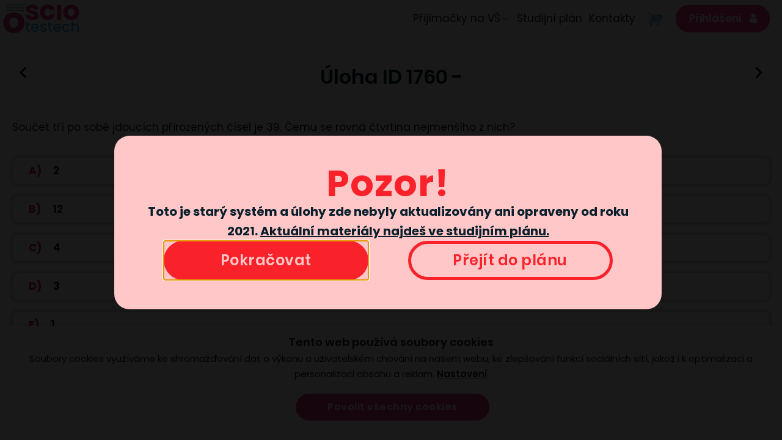

--- FILE ---
content_type: text/html; charset=UTF-8
request_url: https://oscio.cz/uloha/1760/
body_size: 34933
content:
<!DOCTYPE html>
<html lang="cs" prefix="og: https://ogp.me/ns#" >
<head>
<meta charset="UTF-8">
<meta name="viewport" content="width=device-width, initial-scale=1.0">
<!-- WP_HEAD() START -->
    <!-- Google Tag Manager -->
    <script>(function(w,d,s,l,i){w[l]=w[l]||[];w[l].push({'gtm.start':
                new Date().getTime(),event:'gtm.js'});var f=d.getElementsByTagName(s)[0],
            j=d.createElement(s),dl=l!='dataLayer'?'&l='+l:'';j.async=true;j.src=
            'https://www.googletagmanager.com/gtm.js?id='+i+dl;f.parentNode.insertBefore(j,f);
        })(window,document,'script','dataLayer','GTM-TKZNWBP');</script>
    <!-- End Google Tag Manager -->
<meta data-name=wpacu-delimiter data-content="ASSET CLEANUP CRITICAL CSS" />
<!-- Optimalizace pro vyhledávače podle Rank Math - https://rankmath.com/ -->
<title>Úloha ke scio testům - procvičování online - Web o Scio testech</title>
<meta name="description" content="Úloha a její vyhodnocení v rámci typů, subkategorií nebo kategorií scio testů online. Procvičujte samostatně nebo v rámci generovaných testů."/>
<meta name="robots" content="follow, index, max-snippet:-1, max-video-preview:-1, max-image-preview:large"/>
<meta property="og:locale" content="cs_CZ" />
<meta property="og:type" content="article" />
<meta property="og:title" content="Úloha ke scio testům - procvičování online - Web o Scio testech" />
<meta property="og:description" content="Úloha a její vyhodnocení v rámci typů, subkategorií nebo kategorií scio testů online. Procvičujte samostatně nebo v rámci generovaných testů." />
<meta property="og:site_name" content="Web o Scio testech" />
<meta property="og:updated_time" content="2022-06-04T18:29:48+02:00" />
<meta property="og:image" content="https://oscio.cz/wp-content/uploads/2022/03/Artboard-5-1.png" />
<meta property="og:image:secure_url" content="https://oscio.cz/wp-content/uploads/2022/03/Artboard-5-1.png" />
<meta property="og:image:alt" content="úloha" />
<meta property="article:published_time" content="2019-10-06T09:23:32+02:00" />
<meta property="article:modified_time" content="2022-06-04T18:29:48+02:00" />
<meta name="twitter:card" content="summary_large_image" />
<meta name="twitter:title" content="Úloha ke scio testům - procvičování online - Web o Scio testech" />
<meta name="twitter:description" content="Úloha a její vyhodnocení v rámci typů, subkategorií nebo kategorií scio testů online. Procvičujte samostatně nebo v rámci generovaných testů." />
<meta name="twitter:image" content="https://oscio.cz/wp-content/uploads/2022/03/Artboard-5-1.png" />
<meta name="twitter:label1" content="Doba čtení" />
<meta name="twitter:data1" content="Méně než minuta" />
<script type="application/ld+json" class="rank-math-schema">{"@context":"https://schema.org","@graph":[{"@type":["EducationalOrganization","Organization"],"@id":"https://oscio.cz/#organization","name":"Web o Scio testech","url":"https://oscio.cz","logo":{"@type":"ImageObject","@id":"https://oscio.cz/#logo","url":"https://oscio.cz/wp-content/uploads/2019/10/Asset-2.png","contentUrl":"https://oscio.cz/wp-content/uploads/2019/10/Asset-2.png","caption":"Web o Scio testech","inLanguage":"cs","width":"589","height":"250"}},{"@type":"WebSite","@id":"https://oscio.cz/#website","url":"https://oscio.cz","name":"Web o Scio testech","publisher":{"@id":"https://oscio.cz/#organization"},"inLanguage":"cs"},{"@type":"ImageObject","@id":"/wp-content/uploads/2022/03/Artboard-5-1.png","url":"/wp-content/uploads/2022/03/Artboard-5-1.png","width":"200","height":"200","inLanguage":"cs"},{"@type":"WebPage","@id":"#webpage","url":"","name":"\u00daloha ke scio test\u016fm - procvi\u010dov\u00e1n\u00ed online - Web o Scio testech","datePublished":"2019-10-06T09:23:32+02:00","dateModified":"2022-06-04T18:29:48+02:00","isPartOf":{"@id":"https://oscio.cz/#website"},"primaryImageOfPage":{"@id":"/wp-content/uploads/2022/03/Artboard-5-1.png"},"inLanguage":"cs"},{"@type":"Person","@id":"https://oscio.cz/author/matejvitouch/","name":"Mat\u011bj Vitouch","url":"https://oscio.cz/author/matejvitouch/","image":{"@type":"ImageObject","@id":"https://secure.gravatar.com/avatar/8c077baa6abecc05f4c245ff80c91a7587796a5108aa3b812ce747b29ccc7407?s=96&amp;d=mm&amp;r=g","url":"https://secure.gravatar.com/avatar/8c077baa6abecc05f4c245ff80c91a7587796a5108aa3b812ce747b29ccc7407?s=96&amp;d=mm&amp;r=g","caption":"Mat\u011bj Vitouch","inLanguage":"cs"},"worksFor":{"@id":"https://oscio.cz/#organization"}},{"@type":"Article","headline":"\u00daloha ke scio test\u016fm - procvi\u010dov\u00e1n\u00ed online - Web o Scio testech","keywords":"\u00faloha","datePublished":"2019-10-06T09:23:32+02:00","dateModified":"2022-06-04T18:29:48+02:00","author":{"@id":"https://oscio.cz/author/matejvitouch/","name":"Mat\u011bj Vitouch"},"publisher":{"@id":"https://oscio.cz/#organization"},"description":"\u00daloha a jej\u00ed vyhodnocen\u00ed v r\u00e1mci typ\u016f, subkategori\u00ed nebo kategori\u00ed scio test\u016f online. Procvi\u010dujte samostatn\u011b nebo v r\u00e1mci generovan\u00fdch test\u016f.","name":"\u00daloha ke scio test\u016fm - procvi\u010dov\u00e1n\u00ed online - Web o Scio testech","@id":"#richSnippet","isPartOf":{"@id":"#webpage"},"image":{"@id":"/wp-content/uploads/2022/03/Artboard-5-1.png"},"inLanguage":"cs","mainEntityOfPage":{"@id":"#webpage"}}]}</script>
<!-- /Rank Math WordPress SEO plugin -->

<link href='https://fonts.gstatic.com' crossorigin rel='preconnect' />
<link rel="alternate" title="oEmbed (JSON)" type="application/json+oembed" href="https://oscio.cz/wp-json/oembed/1.0/embed?url=https%3A%2F%2Foscio.cz%2Fuloha%2F" />
<link rel="alternate" title="oEmbed (XML)" type="text/xml+oembed" href="https://oscio.cz/wp-json/oembed/1.0/embed?url=https%3A%2F%2Foscio.cz%2Fuloha%2F&#038;format=xml" />
                <!-- Asset CleanUp: "photoswipe" unloaded (avoid printing useless HTML) -->
                <style >.pswp { display: none; }</style>
                <style id='wp-img-auto-sizes-contain-inline-css'>
img:is([sizes=auto i],[sizes^="auto," i]){contain-intrinsic-size:3000px 1500px}
/*# sourceURL=wp-img-auto-sizes-contain-inline-css */
</style>
<link data-wpacu-style-handle='taxopress-frontend-css' rel='stylesheet' id='taxopress-frontend-css-css' href='https://oscio.cz/wp-content/plugins/simple-tags/assets/frontend/css/frontend.css?ver=3.37.3' media='all' />
<link data-wpacu-style-handle='wc-blocks-integration' rel='stylesheet' id='wc-blocks-integration-css' href='https://oscio.cz/wp-content/plugins/woocommerce-subscriptions/vendor/woocommerce/subscriptions-core/build/index.css?ver=7.8.0' media='all' />
<style id='wp-block-library-inline-css'>
:root{--wp-block-synced-color:#7a00df;--wp-block-synced-color--rgb:122,0,223;--wp-bound-block-color:var(--wp-block-synced-color);--wp-editor-canvas-background:#ddd;--wp-admin-theme-color:#007cba;--wp-admin-theme-color--rgb:0,124,186;--wp-admin-theme-color-darker-10:#006ba1;--wp-admin-theme-color-darker-10--rgb:0,107,160.5;--wp-admin-theme-color-darker-20:#005a87;--wp-admin-theme-color-darker-20--rgb:0,90,135;--wp-admin-border-width-focus:2px}@media (min-resolution:192dpi){:root{--wp-admin-border-width-focus:1.5px}}.wp-element-button{cursor:pointer}:root .has-very-light-gray-background-color{background-color:#eee}:root .has-very-dark-gray-background-color{background-color:#313131}:root .has-very-light-gray-color{color:#eee}:root .has-very-dark-gray-color{color:#313131}:root .has-vivid-green-cyan-to-vivid-cyan-blue-gradient-background{background:linear-gradient(135deg,#00d084,#0693e3)}:root .has-purple-crush-gradient-background{background:linear-gradient(135deg,#34e2e4,#4721fb 50%,#ab1dfe)}:root .has-hazy-dawn-gradient-background{background:linear-gradient(135deg,#faaca8,#dad0ec)}:root .has-subdued-olive-gradient-background{background:linear-gradient(135deg,#fafae1,#67a671)}:root .has-atomic-cream-gradient-background{background:linear-gradient(135deg,#fdd79a,#004a59)}:root .has-nightshade-gradient-background{background:linear-gradient(135deg,#330968,#31cdcf)}:root .has-midnight-gradient-background{background:linear-gradient(135deg,#020381,#2874fc)}:root{--wp--preset--font-size--normal:16px;--wp--preset--font-size--huge:42px}.has-regular-font-size{font-size:1em}.has-larger-font-size{font-size:2.625em}.has-normal-font-size{font-size:var(--wp--preset--font-size--normal)}.has-huge-font-size{font-size:var(--wp--preset--font-size--huge)}.has-text-align-center{text-align:center}.has-text-align-left{text-align:left}.has-text-align-right{text-align:right}.has-fit-text{white-space:nowrap!important}#end-resizable-editor-section{display:none}.aligncenter{clear:both}.items-justified-left{justify-content:flex-start}.items-justified-center{justify-content:center}.items-justified-right{justify-content:flex-end}.items-justified-space-between{justify-content:space-between}.screen-reader-text{border:0;clip-path:inset(50%);height:1px;margin:-1px;overflow:hidden;padding:0;position:absolute;width:1px;word-wrap:normal!important}.screen-reader-text:focus{background-color:#ddd;clip-path:none;color:#444;display:block;font-size:1em;height:auto;left:5px;line-height:normal;padding:15px 23px 14px;text-decoration:none;top:5px;width:auto;z-index:100000}html :where(.has-border-color){border-style:solid}html :where([style*=border-top-color]){border-top-style:solid}html :where([style*=border-right-color]){border-right-style:solid}html :where([style*=border-bottom-color]){border-bottom-style:solid}html :where([style*=border-left-color]){border-left-style:solid}html :where([style*=border-width]){border-style:solid}html :where([style*=border-top-width]){border-top-style:solid}html :where([style*=border-right-width]){border-right-style:solid}html :where([style*=border-bottom-width]){border-bottom-style:solid}html :where([style*=border-left-width]){border-left-style:solid}html :where(img[class*=wp-image-]){height:auto;max-width:100%}:where(figure){margin:0 0 1em}html :where(.is-position-sticky){--wp-admin--admin-bar--position-offset:var(--wp-admin--admin-bar--height,0px)}@media screen and (max-width:600px){html :where(.is-position-sticky){--wp-admin--admin-bar--position-offset:0px}}
/*# sourceURL=/wp-includes/css/dist/block-library/common.min.css */
</style>
<style id='classic-theme-styles-inline-css'>
/*! This file is auto-generated */
.wp-block-button__link{color:#fff;background-color:#32373c;border-radius:9999px;box-shadow:none;text-decoration:none;padding:calc(.667em + 2px) calc(1.333em + 2px);font-size:1.125em}.wp-block-file__button{background:#32373c;color:#fff;text-decoration:none}
/*# sourceURL=/wp-includes/css/classic-themes.min.css */
</style>
<style id='global-styles-inline-css'>
:root{--wp--preset--aspect-ratio--square: 1;--wp--preset--aspect-ratio--4-3: 4/3;--wp--preset--aspect-ratio--3-4: 3/4;--wp--preset--aspect-ratio--3-2: 3/2;--wp--preset--aspect-ratio--2-3: 2/3;--wp--preset--aspect-ratio--16-9: 16/9;--wp--preset--aspect-ratio--9-16: 9/16;--wp--preset--color--black: #000000;--wp--preset--color--cyan-bluish-gray: #abb8c3;--wp--preset--color--white: #ffffff;--wp--preset--color--pale-pink: #f78da7;--wp--preset--color--vivid-red: #cf2e2e;--wp--preset--color--luminous-vivid-orange: #ff6900;--wp--preset--color--luminous-vivid-amber: #fcb900;--wp--preset--color--light-green-cyan: #7bdcb5;--wp--preset--color--vivid-green-cyan: #00d084;--wp--preset--color--pale-cyan-blue: #8ed1fc;--wp--preset--color--vivid-cyan-blue: #0693e3;--wp--preset--color--vivid-purple: #9b51e0;--wp--preset--color--base: #ffffff;--wp--preset--color--contrast: #000000;--wp--preset--color--primary: #9DFF20;--wp--preset--color--secondary: #345C00;--wp--preset--color--tertiary: #F6F6F6;--wp--preset--gradient--vivid-cyan-blue-to-vivid-purple: linear-gradient(135deg,rgb(6,147,227) 0%,rgb(155,81,224) 100%);--wp--preset--gradient--light-green-cyan-to-vivid-green-cyan: linear-gradient(135deg,rgb(122,220,180) 0%,rgb(0,208,130) 100%);--wp--preset--gradient--luminous-vivid-amber-to-luminous-vivid-orange: linear-gradient(135deg,rgb(252,185,0) 0%,rgb(255,105,0) 100%);--wp--preset--gradient--luminous-vivid-orange-to-vivid-red: linear-gradient(135deg,rgb(255,105,0) 0%,rgb(207,46,46) 100%);--wp--preset--gradient--very-light-gray-to-cyan-bluish-gray: linear-gradient(135deg,rgb(238,238,238) 0%,rgb(169,184,195) 100%);--wp--preset--gradient--cool-to-warm-spectrum: linear-gradient(135deg,rgb(74,234,220) 0%,rgb(151,120,209) 20%,rgb(207,42,186) 40%,rgb(238,44,130) 60%,rgb(251,105,98) 80%,rgb(254,248,76) 100%);--wp--preset--gradient--blush-light-purple: linear-gradient(135deg,rgb(255,206,236) 0%,rgb(152,150,240) 100%);--wp--preset--gradient--blush-bordeaux: linear-gradient(135deg,rgb(254,205,165) 0%,rgb(254,45,45) 50%,rgb(107,0,62) 100%);--wp--preset--gradient--luminous-dusk: linear-gradient(135deg,rgb(255,203,112) 0%,rgb(199,81,192) 50%,rgb(65,88,208) 100%);--wp--preset--gradient--pale-ocean: linear-gradient(135deg,rgb(255,245,203) 0%,rgb(182,227,212) 50%,rgb(51,167,181) 100%);--wp--preset--gradient--electric-grass: linear-gradient(135deg,rgb(202,248,128) 0%,rgb(113,206,126) 100%);--wp--preset--gradient--midnight: linear-gradient(135deg,rgb(2,3,129) 0%,rgb(40,116,252) 100%);--wp--preset--font-size--small: clamp(0.875rem, 0.875rem + ((1vw - 0.2rem) * 0.227), 1rem);--wp--preset--font-size--medium: clamp(1rem, 1rem + ((1vw - 0.2rem) * 0.227), 1.125rem);--wp--preset--font-size--large: clamp(1.75rem, 1.75rem + ((1vw - 0.2rem) * 0.227), 1.875rem);--wp--preset--font-size--x-large: 2.25rem;--wp--preset--font-size--xx-large: clamp(6.1rem, 6.1rem + ((1vw - 0.2rem) * 7.091), 10rem);--wp--preset--font-family--dm-sans: "DM Sans", sans-serif;--wp--preset--font-family--ibm-plex-mono: 'IBM Plex Mono', monospace;--wp--preset--font-family--inter: "Inter", sans-serif;--wp--preset--font-family--system-font: -apple-system,BlinkMacSystemFont,"Segoe UI",Roboto,Oxygen-Sans,Ubuntu,Cantarell,"Helvetica Neue",sans-serif;--wp--preset--font-family--source-serif-pro: "Source Serif Pro", serif;--wp--preset--spacing--20: 0.44rem;--wp--preset--spacing--30: clamp(1.5rem, 5vw, 2rem);--wp--preset--spacing--40: clamp(1.8rem, 1.8rem + ((1vw - 0.48rem) * 2.885), 3rem);--wp--preset--spacing--50: clamp(2.5rem, 8vw, 4.5rem);--wp--preset--spacing--60: clamp(3.75rem, 10vw, 7rem);--wp--preset--spacing--70: clamp(5rem, 5.25rem + ((1vw - 0.48rem) * 9.096), 8rem);--wp--preset--spacing--80: clamp(7rem, 14vw, 11rem);--wp--preset--shadow--natural: 6px 6px 9px rgba(0, 0, 0, 0.2);--wp--preset--shadow--deep: 12px 12px 50px rgba(0, 0, 0, 0.4);--wp--preset--shadow--sharp: 6px 6px 0px rgba(0, 0, 0, 0.2);--wp--preset--shadow--outlined: 6px 6px 0px -3px rgb(255, 255, 255), 6px 6px rgb(0, 0, 0);--wp--preset--shadow--crisp: 6px 6px 0px rgb(0, 0, 0);}:root :where(.is-layout-flow) > :first-child{margin-block-start: 0;}:root :where(.is-layout-flow) > :last-child{margin-block-end: 0;}:root :where(.is-layout-flow) > *{margin-block-start: 1.5rem;margin-block-end: 0;}:root :where(.is-layout-constrained) > :first-child{margin-block-start: 0;}:root :where(.is-layout-constrained) > :last-child{margin-block-end: 0;}:root :where(.is-layout-constrained) > *{margin-block-start: 1.5rem;margin-block-end: 0;}:root :where(.is-layout-flex){gap: 1.5rem;}:root :where(.is-layout-grid){gap: 1.5rem;}body .is-layout-flex{display: flex;}.is-layout-flex{flex-wrap: wrap;align-items: center;}.is-layout-flex > :is(*, div){margin: 0;}body .is-layout-grid{display: grid;}.is-layout-grid > :is(*, div){margin: 0;}.has-black-color{color: var(--wp--preset--color--black) !important;}.has-cyan-bluish-gray-color{color: var(--wp--preset--color--cyan-bluish-gray) !important;}.has-white-color{color: var(--wp--preset--color--white) !important;}.has-pale-pink-color{color: var(--wp--preset--color--pale-pink) !important;}.has-vivid-red-color{color: var(--wp--preset--color--vivid-red) !important;}.has-luminous-vivid-orange-color{color: var(--wp--preset--color--luminous-vivid-orange) !important;}.has-luminous-vivid-amber-color{color: var(--wp--preset--color--luminous-vivid-amber) !important;}.has-light-green-cyan-color{color: var(--wp--preset--color--light-green-cyan) !important;}.has-vivid-green-cyan-color{color: var(--wp--preset--color--vivid-green-cyan) !important;}.has-pale-cyan-blue-color{color: var(--wp--preset--color--pale-cyan-blue) !important;}.has-vivid-cyan-blue-color{color: var(--wp--preset--color--vivid-cyan-blue) !important;}.has-vivid-purple-color{color: var(--wp--preset--color--vivid-purple) !important;}.has-black-background-color{background-color: var(--wp--preset--color--black) !important;}.has-cyan-bluish-gray-background-color{background-color: var(--wp--preset--color--cyan-bluish-gray) !important;}.has-white-background-color{background-color: var(--wp--preset--color--white) !important;}.has-pale-pink-background-color{background-color: var(--wp--preset--color--pale-pink) !important;}.has-vivid-red-background-color{background-color: var(--wp--preset--color--vivid-red) !important;}.has-luminous-vivid-orange-background-color{background-color: var(--wp--preset--color--luminous-vivid-orange) !important;}.has-luminous-vivid-amber-background-color{background-color: var(--wp--preset--color--luminous-vivid-amber) !important;}.has-light-green-cyan-background-color{background-color: var(--wp--preset--color--light-green-cyan) !important;}.has-vivid-green-cyan-background-color{background-color: var(--wp--preset--color--vivid-green-cyan) !important;}.has-pale-cyan-blue-background-color{background-color: var(--wp--preset--color--pale-cyan-blue) !important;}.has-vivid-cyan-blue-background-color{background-color: var(--wp--preset--color--vivid-cyan-blue) !important;}.has-vivid-purple-background-color{background-color: var(--wp--preset--color--vivid-purple) !important;}.has-black-border-color{border-color: var(--wp--preset--color--black) !important;}.has-cyan-bluish-gray-border-color{border-color: var(--wp--preset--color--cyan-bluish-gray) !important;}.has-white-border-color{border-color: var(--wp--preset--color--white) !important;}.has-pale-pink-border-color{border-color: var(--wp--preset--color--pale-pink) !important;}.has-vivid-red-border-color{border-color: var(--wp--preset--color--vivid-red) !important;}.has-luminous-vivid-orange-border-color{border-color: var(--wp--preset--color--luminous-vivid-orange) !important;}.has-luminous-vivid-amber-border-color{border-color: var(--wp--preset--color--luminous-vivid-amber) !important;}.has-light-green-cyan-border-color{border-color: var(--wp--preset--color--light-green-cyan) !important;}.has-vivid-green-cyan-border-color{border-color: var(--wp--preset--color--vivid-green-cyan) !important;}.has-pale-cyan-blue-border-color{border-color: var(--wp--preset--color--pale-cyan-blue) !important;}.has-vivid-cyan-blue-border-color{border-color: var(--wp--preset--color--vivid-cyan-blue) !important;}.has-vivid-purple-border-color{border-color: var(--wp--preset--color--vivid-purple) !important;}.has-vivid-cyan-blue-to-vivid-purple-gradient-background{background: var(--wp--preset--gradient--vivid-cyan-blue-to-vivid-purple) !important;}.has-light-green-cyan-to-vivid-green-cyan-gradient-background{background: var(--wp--preset--gradient--light-green-cyan-to-vivid-green-cyan) !important;}.has-luminous-vivid-amber-to-luminous-vivid-orange-gradient-background{background: var(--wp--preset--gradient--luminous-vivid-amber-to-luminous-vivid-orange) !important;}.has-luminous-vivid-orange-to-vivid-red-gradient-background{background: var(--wp--preset--gradient--luminous-vivid-orange-to-vivid-red) !important;}.has-very-light-gray-to-cyan-bluish-gray-gradient-background{background: var(--wp--preset--gradient--very-light-gray-to-cyan-bluish-gray) !important;}.has-cool-to-warm-spectrum-gradient-background{background: var(--wp--preset--gradient--cool-to-warm-spectrum) !important;}.has-blush-light-purple-gradient-background{background: var(--wp--preset--gradient--blush-light-purple) !important;}.has-blush-bordeaux-gradient-background{background: var(--wp--preset--gradient--blush-bordeaux) !important;}.has-luminous-dusk-gradient-background{background: var(--wp--preset--gradient--luminous-dusk) !important;}.has-pale-ocean-gradient-background{background: var(--wp--preset--gradient--pale-ocean) !important;}.has-electric-grass-gradient-background{background: var(--wp--preset--gradient--electric-grass) !important;}.has-midnight-gradient-background{background: var(--wp--preset--gradient--midnight) !important;}.has-small-font-size{font-size: var(--wp--preset--font-size--small) !important;}.has-medium-font-size{font-size: var(--wp--preset--font-size--medium) !important;}.has-large-font-size{font-size: var(--wp--preset--font-size--large) !important;}.has-x-large-font-size{font-size: var(--wp--preset--font-size--x-large) !important;}
/*# sourceURL=global-styles-inline-css */
</style>
<link data-wpacu-style-handle='cookie-law-info' rel='stylesheet' id='cookie-law-info-css' href='https://oscio.cz/wp-content/plugins/cookie-law-info/public/css/cookie-law-info-public.css?ver=2.1.3' media='all' />
<link data-wpacu-style-handle='cookie-law-info-gdpr' rel='stylesheet' id='cookie-law-info-gdpr-css' href='https://oscio.cz/wp-content/plugins/cookie-law-info/public/css/cookie-law-info-gdpr.css?ver=2.1.3' media='all' />
<link data-wpacu-style-handle='oxygen' rel='stylesheet' id='oxygen-css' href='https://oscio.cz/wp-content/plugins/oxygen/component-framework/oxygen.css?ver=4.9.1' media='all' />
<link data-wpacu-style-handle='custom-css' rel='stylesheet' id='custom-css-css' href='https://oscio.cz/wp-content/plugins/ulohy/assets/custom.css?ver=6.9' media='all' />
<link data-wpacu-style-handle='woocommerce-blocktheme' rel='stylesheet' id='woocommerce-blocktheme-css' href='https://oscio.cz/wp-content/plugins/woocommerce/assets/css/woocommerce-blocktheme.css?ver=10.1.2' media='all' />
<link data-wpacu-style-handle='brands-styles' rel='stylesheet' id='brands-styles-css' href='https://oscio.cz/wp-content/plugins/woocommerce/assets/css/brands.css?ver=10.1.2' media='all' />
<style id='rocket-lazyload-inline-css'>
.rll-youtube-player{position:relative;padding-bottom:56.23%;height:0;overflow:hidden;max-width:100%;}.rll-youtube-player:focus-within{outline: 2px solid currentColor;outline-offset: 5px;}.rll-youtube-player iframe{position:absolute;top:0;left:0;width:100%;height:100%;z-index:100;background:0 0}.rll-youtube-player img{bottom:0;display:block;left:0;margin:auto;max-width:100%;width:100%;position:absolute;right:0;top:0;border:none;height:auto;-webkit-transition:.4s all;-moz-transition:.4s all;transition:.4s all}.rll-youtube-player img:hover{-webkit-filter:brightness(75%)}.rll-youtube-player .play{height:100%;width:100%;left:0;top:0;position:absolute;background:url(https://oscio.cz/wp-content/plugins/wp-rocket/assets/img/youtube.png) no-repeat center;background-color: transparent !important;cursor:pointer;border:none;}.wp-embed-responsive .wp-has-aspect-ratio .rll-youtube-player{position:absolute;padding-bottom:0;width:100%;height:100%;top:0;bottom:0;left:0;right:0}
/*# sourceURL=rocket-lazyload-inline-css */
</style>
<script data-wpacu-jquery-core-handle=1 data-wpacu-script-handle='jquery-core' src="https://oscio.cz/wp-includes/js/jquery/jquery.min.js?ver=3.7.1" id="jquery-core-js"></script>
<script data-wpacu-jquery-migrate-handle=1 data-wpacu-script-handle='jquery-migrate' src="https://oscio.cz/wp-includes/js/jquery/jquery-migrate.min.js?ver=3.4.1" id="jquery-migrate-js"></script>
<script id="cookie-law-info-js-extra">
var Cli_Data = {"nn_cookie_ids":["JSESSIONID","SL_C_23361dd035530_DOMAIN","sbjs_session","_ga","_gid","_gat_gtag_UA_*","_ga_*","pys_first_visit","pysTrafficSource","pys_landing_page","last_pysTrafficSource","last_pys_landing_page","_fbp","vuid","TawkConnectionTime","twk_idm_key","yt-remote-device-id","yt-player-headers-readable","ytidb::LAST_RESULT_ENTRY_KEY","yt-remote-connected-devices","yt-remote-session-app","yt-remote-cast-installed","yt-remote-session-name","yt-remote-cast-available","yt-remote-fast-check-period","_gat","lp_session_guest","pbid","uloha_switch","_cfuvid","CookieLawInfoConsent","cookielawinfo-checkbox-necessary","cookielawinfo-checkbox-non-necessary","cookielawinfo-checkbox-functional","cookielawinfo-checkbox-performance","cookielawinfo-checkbox-analytics","cookielawinfo-checkbox-advertisement","cookielawinfo-checkbox-others","__cf_bm","wp_woocommerce_session_*","YSC","VISITOR_INFO1_LIVE","VISITOR_PRIVACY_METADATA","PREF","yt.innertube::requests","yt.innertube::nextId","pys_session_limit","pys_start_session","sbjs_migrations","sbjs_current_add","sbjs_first_add","sbjs_current","sbjs_first","sbjs_udata"],"cookielist":[],"non_necessary_cookies":{"necessary":["JSESSIONID"],"functional":["TawkConnectionTime","twk_idm_key","yt-remote-device-id","yt-player-headers-readable","ytidb::LAST_RESULT_ENTRY_KEY","yt-remote-connected-devices","yt-remote-session-app","yt-remote-cast-installed","yt-remote-session-name","yt-remote-cast-available","yt-remote-fast-check-period","lp_session_guest"],"performance":["_gat"],"analytics":["sbjs_session","_ga","_gid","_gat_gtag_UA_*","_ga_*","pys_first_visit","pysTrafficSource","pys_landing_page","last_pysTrafficSource","last_pys_landing_page","_fbp","vuid","pys_session_limit","pys_start_session","sbjs_migrations","sbjs_current_add","sbjs_first_add","sbjs_current","sbjs_first","sbjs_udata"],"others":["SL_C_23361dd035530_DOMAIN","pbid","uloha_switch","_cfuvid"]},"ccpaEnabled":"","ccpaRegionBased":"","ccpaBarEnabled":"","strictlyEnabled":["necessary","obligatoire"],"ccpaType":"gdpr","js_blocking":"","custom_integration":"","triggerDomRefresh":"","secure_cookies":""};
var cli_cookiebar_settings = {"animate_speed_hide":"500","animate_speed_show":"500","background":"#ffffff","border":"#b1a6a6c2","border_on":"","button_1_button_colour":"#ee3293","button_1_button_hover":"#be2876","button_1_link_colour":"#ffffff","button_1_as_button":"1","button_1_new_win":"","button_2_button_colour":"#333","button_2_button_hover":"#292929","button_2_link_colour":"#444","button_2_as_button":"","button_2_hidebar":"","button_3_button_colour":"#000","button_3_button_hover":"#000000","button_3_link_colour":"#fff","button_3_as_button":"1","button_3_new_win":"","button_4_button_colour":"#000","button_4_button_hover":"#000000","button_4_link_colour":"#09202c","button_4_as_button":"","button_7_button_colour":"#61a229","button_7_button_hover":"#4e8221","button_7_link_colour":"#fff","button_7_as_button":"1","button_7_new_win":"","font_family":"inherit","header_fix":"","notify_animate_hide":"1","notify_animate_show":"1","notify_div_id":"#cookie-law-info-bar","notify_position_horizontal":"right","notify_position_vertical":"bottom","scroll_close":"","scroll_close_reload":"","accept_close_reload":"","reject_close_reload":"","showagain_tab":"","showagain_background":"#fff","showagain_border":"#000","showagain_div_id":"#cookie-law-info-again","showagain_x_position":"100px","text":"#09202c","show_once_yn":"","show_once":"10000","logging_on":"","as_popup":"","popup_overlay":"1","bar_heading_text":"Tento web pou\u017e\u00edv\u00e1 soubory cookies","cookie_bar_as":"banner","popup_showagain_position":"bottom-right","widget_position":"left"};
var log_object = {"ajax_url":"https://oscio.cz/wp-admin/admin-ajax.php"};
//# sourceURL=cookie-law-info-js-extra
</script>
<script data-wpacu-script-handle='cookie-law-info' src="https://oscio.cz/wp-content/plugins/cookie-law-info/public/js/cookie-law-info-public.js?ver=2.1.3" id="cookie-law-info-js"></script>
<script id="print-invoices-packing-slip-labels-for-woocommerce_public-js-extra">
var wf_pklist_params_public = {"show_document_preview":"No","document_access_type":"logged_in","is_user_logged_in":"","msgs":{"invoice_number_prompt_free_order":"Mo\u017enost \u201eGenerovat fakturu pro bezplatn\u00e9 objedn\u00e1vky\u201c je v nastaven\u00ed faktury\u003E Up\u0159esnit zak\u00e1z\u00e1na. Pokou\u0161\u00edte se generovat fakturu pro tuto bezplatnou objedn\u00e1vku. Pokra\u010dovat?","creditnote_number_prompt":"Zd\u00e1 se, \u017ee refundace v t\u00e9to objedn\u00e1vce zat\u00edm nem\u00e1 \u010d\u00edslo kreditu. Chcete jej ru\u010dn\u011b vygenerovat?","invoice_number_prompt_no_from_addr":"Vypl\u0148te pros\u00edm \u201eadresu odes\u00edlatele\u201c v obecn\u00fdch nastaven\u00edch pluginu.","invoice_title_prompt":"FAKTURA","invoice_number_prompt":"\u010d\u00edslo je\u0161t\u011b nebylo vygenerov\u00e1no. Chcete jej vygenerovat ru\u010dn\u011b?","pop_dont_show_again":false,"request_error":"Chyba po\u017eadavku.","error_loading_data":"Error loading data.","min_value_error":"minim\u00e1ln\u00ed hodnota by m\u011bla b\u00fdt","generating_document_text":"Generating document...","new_tab_open_error":"Nepoda\u0159ilo se otev\u0159\u00edt novou kartu. Zkontrolujte pros\u00edm nastaven\u00ed prohl\u00ed\u017ee\u010de."}};
//# sourceURL=print-invoices-packing-slip-labels-for-woocommerce_public-js-extra
</script>
<script data-wpacu-script-handle='print-invoices-packing-slip-labels-for-woocommerce_public' src="https://oscio.cz/wp-content/plugins/print-invoices-packing-slip-labels-for-woocommerce/public/js/wf-woocommerce-packing-list-public.js?ver=4.8.0" id="print-invoices-packing-slip-labels-for-woocommerce_public-js"></script>
<script id="oscio-post-script-js-extra">
var ajax_context = {"ajax_url":"https://oscio.cz/wp-admin/admin-ajax.php"};
//# sourceURL=oscio-post-script-js-extra
</script>
<script data-wpacu-script-handle='oscio-post-script' src="https://oscio.cz/wp-content/plugins/ulohy/assets/oscio_post.js?ver=6.9" id="oscio-post-script-js"></script>
<script data-wpacu-script-handle='taxopress-frontend-js' src="https://oscio.cz/wp-content/plugins/simple-tags/assets/frontend/js/frontend.js?ver=3.37.3" id="taxopress-frontend-js-js"></script>
<link rel="https://api.w.org/" href="https://oscio.cz/wp-json/" /><link rel="alternate" title="JSON" type="application/json" href="https://oscio.cz/wp-json/wp/v2/pages/356" /><link rel='shortlink' href='https://oscio.cz/?p=356' />
		<script id="lp-list-instructors-data">
			const lpInstructorsUrl = 'https://oscio.cz/instructors/';
			const urlListInstructorsAPI = 'https://oscio.cz/wp-json/lp/v1/instructors';
					</script>
				<style id="learn-press-custom-css">
			:root {
				--lp-cotainer-max-with: 1290px;
				--lp-cotainer-padding: 2rem;
				--lp-primary-color: #c70b7a;
				--lp-secondary-color: #ae096c;
			}
		</style>
		<script src="https://polyfill.io/v3/polyfill.min.js?features=es6"></script>
<script id="MathJax-script" async src="https://cdn.jsdelivr.net/npm/mathjax@3/es5/tex-mml-chtml.js"></script>

<script>
(function () {

    let delayedCalls = [];

    window.MathJax = {
        tex: {
            inlineMath: [['$', '$']],
            displayMath: [['$$', '$$']],
        },
        svg: {
            fontCache: 'global'
        },
        startup: {
            ready: () => {
                //LearnPress binds to MathJax 2.0

                //
                // Add a replacement for MathJax.Callback command
                //
                MathJax.Callback = function (args) {
                    if (Array.isArray(args)) {
                        if (args.length === 1 && typeof (args[0]) === 'function') {
                            return args[0];
                        } else if (typeof (args[0]) === 'string' && args[1] instanceof Object &&
                            typeof (args[1][args[0]]) === 'function') {
                            return Function.bind.apply(args[1][args[0]], args.slice(1));
                        } else if (typeof (args[0]) === 'function') {
                            return Function.bind.apply(args[0], [window].concat(args.slice(1)));
                        } else if (typeof (args[1]) === 'function') {
                            return Function.bind.apply(args[1], [args[0]].concat(args.slice(2)));
                        }
                    } else if (typeof (args) === 'function') {
                        return args;
                    }
                    throw Error("Can't make callback from given data");
                };
                //
                // Add a replacement for MathJax.Hub commands
                //
                MathJax.Hub = {
                    Queue: function () {
                        for (var i = 0, m = arguments.length; i < m; i++) {
                            var fn = MathJax.Callback(arguments[i]);
                            MathJax.startup.promise = MathJax.startup.promise.then(fn);
                        }
                        return MathJax.startup.promise;
                    },
                    Typeset: function (elements, callback) {
                        var promise = MathJax.typesetPromise(elements);
                        if (callback) {
                            promise = promise.then(callback);
                        }
                        return promise;
                    },
                    Register: {
                        MessageHook: function () { console.log('MessageHooks are not supported in version 3') },
                        StartupHook: function () { console.log('StartupHooks are not supported in version 3') },
                        LoadHook: function () { console.log('LoadHooks are not supported in version 3') }
                    },
                    Config: function () { console.log('MathJax configurations should be converted for version 3') }
                };
                //
                //  Warn about x-mathjax-config scripts
                //
                if (document.querySelector('script[type="text/x-mathjax-config"]')) {
                    throw Error('x-mathjax-config scripts should be converted to MathJax global variable');
                }

                MathJax.startup.defaultReady();

                for (let call of delayedCalls) {
                     MathJax.Hub.Queue(...call);
                }
            }
        },
        //in case learnpress loads too soon
        Hub: { Queue: function (...args) {
             delayedCalls.push(args);
        }},
    };
})();
</script>	<noscript><style>.woocommerce-product-gallery{ opacity: 1 !important; }</style></noscript>
	<meta name="wpacu-generator" content="ASSET CLEANUP STYLES MOVED FROM BODY TO HEAD"><style class='wp-fonts-local'>
@font-face{font-family:"DM Sans";font-style:normal;font-weight:400;font-display:fallback;src:url('https://oscio.cz/wp-content/themes/oxygen-is-not-a-theme/assets/fonts/dm-sans/DMSans-Regular.woff2') format('woff2');font-stretch:normal;}
@font-face{font-family:"DM Sans";font-style:italic;font-weight:400;font-display:fallback;src:url('https://oscio.cz/wp-content/themes/oxygen-is-not-a-theme/assets/fonts/dm-sans/DMSans-Regular-Italic.woff2') format('woff2');font-stretch:normal;}
@font-face{font-family:"DM Sans";font-style:normal;font-weight:700;font-display:fallback;src:url('https://oscio.cz/wp-content/themes/oxygen-is-not-a-theme/assets/fonts/dm-sans/DMSans-Bold.woff2') format('woff2');font-stretch:normal;}
@font-face{font-family:"DM Sans";font-style:italic;font-weight:700;font-display:fallback;src:url('https://oscio.cz/wp-content/themes/oxygen-is-not-a-theme/assets/fonts/dm-sans/DMSans-Bold-Italic.woff2') format('woff2');font-stretch:normal;}
@font-face{font-family:"IBM Plex Mono";font-style:normal;font-weight:300;font-display:block;src:url('https://oscio.cz/wp-content/themes/oxygen-is-not-a-theme/assets/fonts/ibm-plex-mono/IBMPlexMono-Light.woff2') format('woff2');font-stretch:normal;}
@font-face{font-family:"IBM Plex Mono";font-style:normal;font-weight:400;font-display:block;src:url('https://oscio.cz/wp-content/themes/oxygen-is-not-a-theme/assets/fonts/ibm-plex-mono/IBMPlexMono-Regular.woff2') format('woff2');font-stretch:normal;}
@font-face{font-family:"IBM Plex Mono";font-style:italic;font-weight:400;font-display:block;src:url('https://oscio.cz/wp-content/themes/oxygen-is-not-a-theme/assets/fonts/ibm-plex-mono/IBMPlexMono-Italic.woff2') format('woff2');font-stretch:normal;}
@font-face{font-family:"IBM Plex Mono";font-style:normal;font-weight:700;font-display:block;src:url('https://oscio.cz/wp-content/themes/oxygen-is-not-a-theme/assets/fonts/ibm-plex-mono/IBMPlexMono-Bold.woff2') format('woff2');font-stretch:normal;}
@font-face{font-family:Inter;font-style:normal;font-weight:200 900;font-display:fallback;src:url('https://oscio.cz/wp-content/themes/oxygen-is-not-a-theme/assets/fonts/inter/Inter-VariableFont_slnt,wght.ttf') format('truetype');font-stretch:normal;}
@font-face{font-family:"Source Serif Pro";font-style:normal;font-weight:200 900;font-display:fallback;src:url('https://oscio.cz/wp-content/themes/oxygen-is-not-a-theme/assets/fonts/source-serif-pro/SourceSerif4Variable-Roman.ttf.woff2') format('woff2');font-stretch:normal;}
@font-face{font-family:"Source Serif Pro";font-style:italic;font-weight:200 900;font-display:fallback;src:url('https://oscio.cz/wp-content/themes/oxygen-is-not-a-theme/assets/fonts/source-serif-pro/SourceSerif4Variable-Italic.ttf.woff2') format('woff2');font-stretch:normal;}
</style>
<link rel="icon" href="https://oscio.cz/wp-content/uploads/2022/02/cropped-Artboard-1-2-2-32x32.png" sizes="32x32" />
<link rel="icon" href="https://oscio.cz/wp-content/uploads/2022/02/cropped-Artboard-1-2-2-192x192.png" sizes="192x192" />
<link rel="apple-touch-icon" href="https://oscio.cz/wp-content/uploads/2022/02/cropped-Artboard-1-2-2-180x180.png" />
<meta name="msapplication-TileImage" content="https://oscio.cz/wp-content/uploads/2022/02/cropped-Artboard-1-2-2-270x270.png" />
<link data-wpacu-style-handle='oxygen-cache-15886' rel='stylesheet' id='oxygen-cache-15886-css' href='//oscio.cz/wp-content/uploads/oxygen/css/15886.css?cache=1757934709&#038;ver=6.9' media='all' />
<link data-wpacu-style-handle='oxygen-cache-7668' rel='stylesheet' id='oxygen-cache-7668-css' href='//oscio.cz/wp-content/uploads/oxygen/css/7668.css?cache=1757934762&#038;ver=6.9' media='all' />
<link data-wpacu-style-handle='oxygen-cache-7887' rel='stylesheet' id='oxygen-cache-7887-css' href='//oscio.cz/wp-content/uploads/oxygen/css/7887.css?cache=1757934759&#038;ver=6.9' media='all' />
<link data-wpacu-style-handle='oxygen-universal-styles' rel='stylesheet' id='oxygen-universal-styles-css' href='//oscio.cz/wp-content/uploads/oxygen/css/universal.css?cache=1767346659&#038;ver=6.9' media='all' />
<noscript><style id="rocket-lazyload-nojs-css">.rll-youtube-player, [data-lazy-src]{display:none !important;}</style></noscript><!-- END OF WP_HEAD() -->
</head>
<body class="wp-singular page-template-default page page-id-356 wp-embed-responsive wp-theme-oxygen-is-not-a-theme  theme-oxygen-is-not-a-theme oxygen-body woocommerce-uses-block-theme woocommerce-block-theme-has-button-styles woocommerce-no-js" >

    <!-- Google Tag Manager (noscript) -->
    <noscript><iframe src="https://www.googletagmanager.com/ns.html?id=GTM-TKZNWBP"
                      height="0" width="0" style="display:none;visibility:hidden"></iframe></noscript>
    <!-- End Google Tag Manager (noscript) -->



						<a id="link-805-7668" class="ct-link" href="/kontakt/" target="_self"  ><div id="fancy_icon-804-7668" class="ct-fancy-icon" ><svg id="svg-fancy_icon-804-7668"><use xlink:href="#FontAwesomeicon-comment-o"></use></svg></div></a>            <div tabindex="-1" class="oxy-modal-backdrop  oxy-not-closable"
                style="background-color: rgba(0,0,0,0.8);"
                data-trigger="after_specified_time"                data-trigger-selector=""                data-trigger-time="5"                data-trigger-time-unit="seconds"                data-close-automatically="no"                data-close-after-time="10"                data-close-after-time-unit="seconds"                data-trigger_scroll_amount="50"                data-trigger_scroll_direction="down"	            data-scroll_to_selector=""	            data-time_inactive="60"	            data-time-inactive-unit="seconds"	            data-number_of_clicks="3"	            data-close_on_esc="on"	            data-number_of_page_views="3"                data-close-after-form-submit="no"                data-open-again="show_again_after"                data-open-again-after-days="1"            >

                <div id="modal-728-7668" class="ct-modal" ><div id="fancy_icon-734-7668" class="ct-fancy-icon oxy-close-modal" ><svg id="svg-fancy_icon-734-7668"><use xlink:href="#FontAwesomeicon-close"></use></svg></div><img  id="image-729-7668" alt="" src="https://oscio.cz/wp-content/uploads/2024/05/NA-WEB-04.svg" class="ct-image" srcset="" sizes="(max-width: 839px) 100vw, 839px" /><div id="div_block-730-7668" class="ct-div-block" ><div id="text_block-749-7668" class="ct-text-block" >za odběr novinek</div><div id="text_block-731-7668" class="ct-text-block" >Testy ZDARMA</div><div id="text_block-732-7668" class="ct-text-block" >OSP a ZSV Scio a TSP MUNI</div><div id="code_block-733-7668" class="ct-code-block" ><form
    method="post"
    target="_self"
    action="https://app.smartemailing.cz/public/web-forms-v2/display-form/476503-78053z024x0tva8vzs09g4707r15alchuco28fpvafa83dq8a32fwq0np775gc2dcu9dkh0ui43p9oixttw7ss9s0kyg5me26x4w"
    id="se20-webform-476503-78053z024x0tva8vzs09g4707r15alchuco28fpvafa83dq8a32fwq0np775gc2dcu9dkh0ui43p9oixttw7ss9s0kyg5me26x4w"
    onsubmit="submitForm(event)"
  >
    <div class="newsletter-email">

    </div>
    <input type="text" class="newsletter-email" name="fields[df_emailaddress]" placeholder="E-mail" data-emailaddress="1" id="frm-webFormHtmlRenderer-webFormForm-fields-df_emailaddress" required>

    </br>
    <div class="newsletter-options">
        <label for="frm-webFormHtmlRenderer-webFormForm-fields-cf_2-2" class="newsletter-checkbox">
            <input type="checkbox" name="fields[cf_2][]" id="frm-webFormHtmlRenderer-webFormForm-fields-cf_2-2" value="2">
            OSP
        </label>
        <label for="frm-webFormHtmlRenderer-webFormForm-fields-cf_2-5" class="newsletter-checkbox">
            <input type="checkbox" name="fields[cf_2][]" id="frm-webFormHtmlRenderer-webFormForm-fields-cf_2-5" value="5">
            ZSV
        </label>
        <label for="frm-webFormHtmlRenderer-webFormForm-fields-cf_2-8" class="newsletter-checkbox">
            <input type="checkbox" name="fields[cf_2][]" id="frm-webFormHtmlRenderer-webFormForm-fields-cf_2-8" value="8">
            TSP
        </label>
    </div>
    <div class="newsletter-submit">
        <input type="submit" name="_submit" value="Chci testy">
    </div>

    <input type="hidden" name="referrer" id="se-ref-field-id" value="">
    <input type="hidden" name="sessionid" id="se-sessionid-field" value="">
    <input type="hidden" name="sessionUid" id="se-sessionUid-field" value="">
    <input type="hidden" name="_do" value="webFormHtmlRenderer-webFormForm-submit">
</form></div></div><div id="code_block-814-7668" class="ct-code-block" ><!--  --></div></div>
            </div>
        <div id="code_block-464-7668" class="ct-code-block" ><!-- --></div><div id="code_block-181-7668" class="ct-code-block" ><!--  --></div><div id="code_block-458-7668" class="ct-code-block" ><!--  --></div><div id="code_block-13-7668" class="ct-code-block" ><!--  --></div><div id="code_block-815-7668" class="ct-code-block" ><!--  --></div><div id="code_block-180-7668" class="ct-code-block" ><!--  --></div><div id="code_block-461-7668" class="ct-code-block" ><!--  --></div><header id="_header-16-7668" class="oxy-header-wrapper oxy-sticky-header oxy-overlay-header oxy-header" ><div id="_header_row-308-7668" class="oxy-header-row" ><div class="oxy-header-container"><div id="_header_left-309-7668" class="oxy-header-left" ><a id="link-310-7668" class="ct-link" href="https://oscio.cz/"   ><img  id="image-311-7668" alt="" src="https://oscio.cz/wp-content/uploads/2024/05/final.svg" class="ct-image"/></a><div id="code_block-312-7668" class="ct-code-block" ><!--old
<script id="tawk-script" type="text/javascript">
var Tawk_API = Tawk_API || {};
Tawk_API.visitor = JSON.parse("{\"name\":\"Mat\\u011bj Vitouch\",\"email\":\"matej.vitouch1@gmail.com\"}");
var Tawk_LoadStart=new Date();
(function(){
	var s1 = document.createElement( 'script' ),s0=document.getElementsByTagName( 'script' )[0];
	s1.async = true;
	s1.src = 'https://embed.tawk.to/5d9c52de6c1dde20ed058d46/default';
	s1.charset = 'UTF-8';
	s1.setAttribute( 'crossorigin','*' );
	s0.parentNode.insertBefore( s1, s0 );
})();
</script>



<script type="text/javascript">
var Tawk_API=Tawk_API||{}, Tawk_LoadStart=new Date();
(function(){
var s1=document.createElement("script"),s0=document.getElementsByTagName("script")[0];
s1.async=true;
s1.src='https://embed.tawk.to/5d9c52de6c1dde20ed058d46/default';
s1.charset='UTF-8';
s1.setAttribute('crossorigin','*');
s0.parentNode.insertBefore(s1,s0);
})();
</script>


--></div></div><div id="_header_center-313-7668" class="oxy-header-center" ></div><div id="_header_right-314-7668" class="oxy-header-right" ><div id="div_block-315-7668" class="ct-div-block" ><div id="toggle" class="ct-div-block " ></div>
		<nav id="-mega-menu-317-7668" class="oxy-mega-menu " ><ul class="oxy-inner-content oxy-mega-menu_inner" data-trigger=".oxy-burger-trigger" data-hovertabs="true" data-odelay="0" data-cdelay="50" data-duration="300" data-mouseover="true" data-hash-close="false" data-auto-aria="true" data-type="individual" >
		<li id="-mega-dropdown-318-7668" class="oxy-mega-dropdown menu_item " ><a  href="#dropdown" class="oxy-mega-dropdown_link " data-disable-link="disable" data-expanded="disable" ><span class="oxy-mega-dropdown_link-text">Přijímačky na VŠ</span><span class="oxy-mega-dropdown_icon"><svg id="icon-mega-dropdown-318-7668"><use xlink:href="#FontAwesomeicon-angle-down"></use></svg></span></a><div class="oxy-mega-dropdown_inner oxy-header-container" data-icon="FontAwesomeicon-angle-down"><div class="oxy-mega-dropdown_container"><div class="oxy-inner-content oxy-mega-dropdown_content oxy-header-container"><div id="div_block-319-7668" class="ct-div-block shadow" ><a id="link-320-7668" class="ct-link menu_dropdown" href="/scio-testy/osp/"   ><div id="text_block-321-7668" class="ct-text-block" >OSP SCIO</div></a><a id="link-322-7668" class="ct-link menu_dropdown" href="/scio-testy/zsv/"   ><div id="text_block-323-7668" class="ct-text-block" >ZSV SCIO</div></a><a id="link-324-7668" class="ct-link menu_dropdown" href="/tsp/"   ><div id="text_block-325-7668" class="ct-text-block" >TSP MUNI</div></a><a id="link-326-7668" class="ct-link menu_dropdown" href="/scio-testy/" target="_self"  ><div id="text_block-327-7668" class="ct-text-block" >Jiné</div></a></div></div></div></div></li>

		</ul></nav>

		<a id="link-328-7668" class="ct-link " href="/studijni-plany/" target="_self"   role="button"><div id="text_block-329-7668" class="ct-text-block oxel_icon_button_text" >Studijní plán</div></a><a id="link-528-7668" class="ct-link " href="/kontakt/" target="_self"   role="button"><div id="text_block-529-7668" class="ct-text-block oxel_icon_button_text" >Kontakty</div></a><a id="link-330-7668" class="ct-link" href="/pokladna/"    aria-label="Cart"><img  id="image-762-7668" alt="" src="https://oscio.cz/wp-content/uploads/2024/05/vse-38.svg" class="ct-image" srcset="" sizes="(max-width: 448px) 100vw, 448px" /></a><div id="login" class="ct-div-block" ><div id="code_block-334-7668" class="ct-code-block" ><!--  --></div><div id="nestable_shortcode-335-7668" class="ct-nestable-shortcode " ><span class="menu-login-item"><a href="/prihlaseni/"><span class="link-before">Přihlášení</span></a></span></div><div id="fancy_icon-336-7668" class="ct-fancy-icon" ><svg id="svg-fancy_icon-336-7668"><use xlink:href="#FontAwesomeicon-user"></use></svg></div></div></div></div></div></div></header>
				<script type="text/javascript">
			jQuery(document).ready(function() {
				var selector = "#_header-16-7668",
					scrollval = parseInt("300");
				if (!scrollval || scrollval < 1) {
										if (jQuery(window).width() >= 1281){
											jQuery("body").css("margin-top", jQuery(selector).outerHeight());
						jQuery(selector).addClass("oxy-sticky-header-active");
										}
									}
				else {
					var scrollTopOld = 0;
					jQuery(window).scroll(function() {
						if (!jQuery('body').hasClass('oxy-nav-menu-prevent-overflow')) {
							if (jQuery(this).scrollTop() > scrollval 
																) {
								if (
																		jQuery(window).width() >= 1281 && 
																		!jQuery(selector).hasClass("oxy-sticky-header-active")) {
									if (jQuery(selector).css('position')!='absolute') {
										jQuery("body").css("margin-top", jQuery(selector).outerHeight());
									}
									jQuery(selector)
										.addClass("oxy-sticky-header-active")
																			.addClass("oxy-sticky-header-fade-in");
																	}
							}
							else {
								jQuery(selector)
									.removeClass("oxy-sticky-header-fade-in")
									.removeClass("oxy-sticky-header-active");
								if (jQuery(selector).css('position')!='absolute') {
									jQuery("body").css("margin-top", "");
								}
							}
							scrollTopOld = jQuery(this).scrollTop();
						}
					})
				}
			});
		</script><section id="section-424-7668" class=" ct-section" ><div class="ct-section-inner-wrap"><div id="code_block-454-7668" class="ct-code-block" ><!--  --></div><div id="mobile_menu_wrapper" class="ct-div-block " ><div id="div_block-427-7668" class="ct-div-block" ><div id="div_block-428-7668" class="ct-div-block oxel_dropdown_buttonv2 inner_toggle_trigger" ><button id="div_block-429-7668" class="ct-div-block oxel_dropdown_buttonv2__trigger inner_toggle_triger inner_toggle_button"  aria-label="Dropdown button, click to expand options" aria-haspopup="true" aria-expanded="false"><span id="text_block-430-7668" class="ct-text-block oxel_dropdown_buttonv2__label inner_toggle_label" >Přijímačky na VŠ<br></span><span id="div_block-431-7668" class="ct-div-block oxel_dropdown_buttonv2__symbol" ><div id="fancy_icon-432-7668" class="ct-fancy-icon" ><svg id="svg-fancy_icon-432-7668"><use xlink:href="#FontAwesomeicon-caret-down"></use></svg></div></span></button><ul id="div_block-433-7668" class="ct-div-block oxel_dropdown_buttonv2__submenu oxel_dropdown_buttonv2__submenu--hidden inner_toggle_submenu" ><li id="div_block-434-7668" class="ct-div-block oxel_dropdown_buttonv2__submenubutton" ><a id="link_text-435-7668" class="ct-link-text oxel_dropdown_buttonv2__submenulabel inner_toggle_submenu_item" href="/scio-testy/osp/"   >OSP SCIO</a></li><li id="div_block-436-7668" class="ct-div-block oxel_dropdown_buttonv2__submenubutton" ><a id="link_text-437-7668" class="ct-link-text oxel_dropdown_buttonv2__submenulabel inner_toggle_submenu_item" href="/scio-testy/zsv/"   >ZSV SCIO</a></li><li id="div_block-438-7668" class="ct-div-block oxel_dropdown_buttonv2__submenubutton" ><a id="link_text-439-7668" class="ct-link-text oxel_dropdown_buttonv2__submenulabel inner_toggle_submenu_item" href="/Tsp/"   >TSP MUNI</a></li><li id="div_block-440-7668" class="ct-div-block oxel_dropdown_buttonv2__submenubutton" ><a id="link_text-441-7668" class="ct-link-text oxel_dropdown_buttonv2__submenulabel inner_toggle_submenu_item" href="/scio-testy/"   >Jiné</a></li></ul></div><a id="link-442-7668" class="ct-link oxel_icon_button__container inner_toggle_button" href="/studijni-plany/" target="_self"   role="button"><div id="text_block-443-7668" class="ct-text-block oxel_icon_button_text" >Studijní plán</div></a><a id="link-790-7668" class="ct-link oxel_icon_button__container inner_toggle_button" href="/clanky/" target="_self"   role="button"><div id="text_block-791-7668" class="ct-text-block oxel_icon_button_text" >Články</div></a><a id="link-530-7668" class="ct-link oxel_icon_button__container inner_toggle_button" href="/kontakt/" target="_self"   role="button"><div id="text_block-531-7668" class="ct-text-block oxel_icon_button_text" >Kontakty</div><div id="fancy_icon-532-7668" class="ct-fancy-icon oxel_icon_button_icon" ><svg id="svg-fancy_icon-532-7668"><use xlink:href="#FontAwesomeicon-phone"></use></svg></div></a><a id="link-787-7668" class="ct-link oxel_icon_button__container inner_toggle_button" href="/pokladna/" target="_self"   role="button"><div id="text_block-788-7668" class="ct-text-block oxel_icon_button_text" >Košík</div><div id="fancy_icon-789-7668" class="ct-fancy-icon oxel_icon_button_icon" ><svg id="svg-fancy_icon-789-7668"><use xlink:href="#FontAwesomeicon-shopping-cart"></use></svg></div></a><div id="login_mobile" class="ct-div-block" ><div id="code_block-450-7668" class="ct-code-block" ><!--  --><!--  --></div><div id="nestable_shortcode-451-7668" class="ct-nestable-shortcode " ><span class="menu-login-item"><a href="/prihlaseni/"><span class="link-before">Přihlášení</span></a></span></div></div></div></div></div></section><section id="section-78-7668" class=" ct-section" ><div class="ct-section-inner-wrap"><div id="code_block-18-7887" class="ct-code-block" ><!--  --></div>            <div tabindex="-1" class="oxy-modal-backdrop  oxy-not-closable"
                style="background-color: rgba(0,0,0,0.9);"
                data-trigger="after_specified_time"                data-trigger-selector=""                data-trigger-time="0"                data-trigger-time-unit="seconds"                data-close-automatically="no"                data-close-after-time="10"                data-close-after-time-unit="seconds"                data-trigger_scroll_amount="50"                data-trigger_scroll_direction="down"	            data-scroll_to_selector=""	            data-time_inactive="60"	            data-time-inactive-unit="seconds"	            data-number_of_clicks="3"	            data-close_on_esc="on"	            data-number_of_page_views="3"                data-close-after-form-submit="no"                data-open-again="always_show"                data-open-again-after-days="0.005"            >

                <div id="modal-24-15886" class="ct-modal" ><h3 id="headline-14-15886" class="ct-headline">Pozor!</h3><div id="text_block-15-15886" class="ct-text-block" >Toto je starý systém a úlohy zde nebyly aktualizovány ani opraveny od roku 2021.&nbsp;<u>Aktuální materiály najdeš ve studijním plánu.</u><br></div><div id="div_block-30-15886" class="ct-div-block" ><a id="link_button-16-15886" class="ct-link-button oxy-close-modal" href="http://" target="_self"  >Pokračovat</a><a id="link_button-37-15886" class="ct-link-button " href="/studijni-plany/" target="_self"  >Přejít do plánu</a></div></div>
            </div>
        <section id="section-6-7887" class=" ct-section" ><div class="ct-section-inner-wrap"><div id="code_block-2-7887" class="ct-code-block" ><h2 class="uloha"> <a class="left-arrow" href="https://oscio.cz/uloha/1762/"><img src="/img/left.png" alt="předchozí úloha" /></a><span>Úloha ID 1760 -  </span><a class="right-arrow" href="https://oscio.cz/uloha/1759/"><img src="/img/right.png" alt="další úloha" /></a></h2>
<div class="zadani">
<br>

<div style="margin:0 auto; width:fit-content"></div>
<p>Součet tří po sobě jdoucích přirozených čísel je 39. Čemu se rovná čtvrtina nejmenšího z nich?</p>
</div>
<div class="in">
<form action="https://oscio.cz/uloha/1760" class="odpoved-form" method="post">
  <table class="odpovedi">
    <tr>
      <td> <input type="radio" id="odp1" name="odpoved" value="1" />
      <div class="innerlabel" ><label for="odp1" class="bulletlabel">A)</label>
      <label for="odp1">&nbsp;2</label></div></td>
    </tr>
    <tr>
      <td><input type="radio" id="odp2" name="odpoved" value="2" />
      <div class="innerlabel" >
      <label for="odp2"  class="bulletlabel">B) </label>
      <label for="odp2">&nbsp;12</label></div></td>
    </tr>
    
    <tr>
      <td><input type="radio" id="odp3" name="odpoved" value="3" />
      <div class="innerlabel" ><label for="odp3"  class="bulletlabel">C) </label>
      <label for="odp3">&nbsp;4</label></div></td>
    </tr>
    
    <tr>
      <td><input type="radio" id="odp4" name="odpoved" value="4" />
      <div class="innerlabel" ><label for="odp4"  class="bulletlabel">D)</label>
      <label for="odp4">&nbsp;3</label></div></td>
    </tr>
    <tr>
<td><input type="radio" id="odp5" name="odpoved" value="5" />
<div  class="innerlabel"><label for="odp5" class="bulletlabel">E) </label>
<label for="odp5">&nbsp;1</label></div></td>
</tr>
  </table>
<fieldset class="send">
    <input type="hidden" name="test" value="1" />
    <input type="hidden" name="uloha" value="1760" />
    <input type="submit" style="display:block; margin: 0 auto;" value="ODPOVĚDĚT" /><br>
    
  </fieldset>  
</form>

</div><br>
    <hr class="oddel" />
    <h3 class="showandhide rowheader"><a onclick="showorhide('vysvetleni');jQuery(this).parent().toggleClass('opened');">Řešení</a></h3>
    <div class="inh3 nodisplay" id="vysvetleni" style="display:none;">
    <p><strong>Správná odpověď je: D</strong></p>
    <p>Pokud první z čísel označíme x, pak druhé je x + 1 a třetí x + 2. Tedy 3x + 3 = 39 a x = 12.</p>
    </div>
    <hr class="oddel" />
    <h3 class="showandhide rowheader"><a onclick="showorhide('statistiky'); jQuery(this).parent().toggleClass('opened');">Statistiky</a></h3>
    <div class="inh3 nodisplay" id="statistiky" style="display:none;">
      <div class="in" style="width: max-content;margin: 0 auto;max-width: 85vw;overflow-x: auto;">
       <div class="in-float">
        <strong>Rozložení odpovědí:</strong><br>Odpověď A: 16 řešitelů<br><div class="uloha-rozlozeni"><div style="width: 2%;"></div></div>Odpověď B: 75 řešitelů<br><div class="uloha-rozlozeni"><div style="width: 7%;"></div></div>Odpověď C: 49 řešitelů<br><div class="uloha-rozlozeni"><div style="width: 5%;"></div></div><strong>Odpověď D: 880 řešitelů</strong><br><div class="uloha-rozlozeni"><div style="width: 85%;"></div></div>Odpověď E: 12 řešitelů<br><div class="uloha-rozlozeni"><div style="width: 1%;"></div></div>        </div>
       <div class="in-float">
        Počet řešitelů: <strong>1032</strong><br>
        Správně zodpovědělo: <strong>880</strong><br>
        Procentuální úspěšnost: <strong>85%</strong><br>
       </div>
       <br>
      </div>
    </div>
    <div class="clear-both"></div>
    <script type="text/javascript">
      function showorhide(idecko){
        if( document.getElementById(idecko).style.display != 'block' ){
          document.getElementById(idecko).style.display = 'block';
        } else {
          document.getElementById(idecko).style.display = 'none';  
        }
      }
    </script>  <hr style='clear:both;'><h3 style='cursor:pointer;' class='rowheader'><a onclick="report(this, '1760');jQuery(this).parent().toggleClass('opened');">Nahlásit chybu</a></h3><div id='report-container' style='display:none;'></div><br><br>	<div id="respond" class="comment-respond">
		<h3 id="reply-title" class="comment-reply-title">Napsat komentář <small><a rel="nofollow" id="cancel-comment-reply-link" href="/uloha/1760/#respond" style="display:none;">Zrušit odpověď na komentář</a></small></h3><p class="must-log-in">Pro přidávání komentářů se musíte nejdříve <a href="https://oscio.cz/wp-login.php?redirect_to=https%3A%2F%2Foscio.cz%2Fuloha%2F">přihlásit</a>.</p>	</div><!-- #respond -->
	</div></div></section></div></section><section id="section-81-7668" class=" ct-section " ><div class="ct-section-inner-wrap"><div id="div_block-535-7668" class="ct-div-block shadow" ><div id="div_block-757-7668" class="ct-div-block" ><div id="text_block-758-7668" class="ct-text-block" >za odběr novinek</div><div id="text_block-759-7668" class="ct-text-block" >Testy ZDARMA</div><div id="text_block-760-7668" class="ct-text-block" >OSP a ZSV Scio a TSP MUNI</div><div id="code_block-761-7668" class="ct-code-block" ><form
    method="post"
    target="_self"
    action="https://app.smartemailing.cz/public/web-forms-v2/display-form/476503-78053z024x0tva8vzs09g4707r15alchuco28fpvafa83dq8a32fwq0np775gc2dcu9dkh0ui43p9oixttw7ss9s0kyg5me26x4w"
    id="se20-webform-476503-78053z024x0tva8vzs09g4707r15alchuco28fpvafa83dq8a32fwq0np775gc2dcu9dkh0ui43p9oixttw7ss9s0kyg5me26x4w">
    <div class="newsletter-email">

    </div>
    <input type="text" class="newsletter-email" name="fields[df_emailaddress]" placeholder="E-mail" data-emailaddress="1" id="frm-webFormHtmlRenderer-webFormForm-fields-df_emailaddress" required>

    </br>
    <div class="newsletter-options">
        <label for="frm-webFormHtmlRenderer-webFormForm-fields-cf_2-2" class="newsletter-checkbox">
            <input type="checkbox" name="fields[cf_2][]" id="frm-webFormHtmlRenderer-webFormForm-fields-cf_2-2" value="2">
            OSP
        </label>
        <label for="frm-webFormHtmlRenderer-webFormForm-fields-cf_2-5" class="newsletter-checkbox">
            <input type="checkbox" name="fields[cf_2][]" id="frm-webFormHtmlRenderer-webFormForm-fields-cf_2-5" value="5">
            ZSV
        </label>
        <label for="frm-webFormHtmlRenderer-webFormForm-fields-cf_2-8" class="newsletter-checkbox">
            <input type="checkbox" name="fields[cf_2][]" id="frm-webFormHtmlRenderer-webFormForm-fields-cf_2-8" value="8">
            TSP
        </label>
    </div>
    <div class="newsletter-submit">
        <input type="submit" name="_submit" value="Chci testy">
    </div>

    <input type="hidden" name="referrer" id="se-ref-field-id" value="">
    <input type="hidden" name="sessionid" id="se-sessionid-field" value="">
    <input type="hidden" name="sessionUid" id="se-sessionUid-field" value="">
    <input type="hidden" name="_do" value="webFormHtmlRenderer-webFormForm-submit">
</form>
</div></div></div><div id="div_block-86-7668" class="ct-div-block" ><div id="div_block-139-7668" class="ct-div-block" ><div id="text_block-140-7668" class="ct-text-block" >Tento web je <u>nezávislý</u> a není přímo spojený se společností Scio ani s žádnou univerzitou.</div></div><a id="link-87-7668" class="ct-link" href="https://scholastik.cz/"   ><img  id="image-88-7668" alt="Logo Vzdělávací skupina a nakladatelství Scholastik" src="https://oscio.cz/wp-content/uploads/2022/03/skupina-1.png" class="ct-image"/></a><div id="div_block-89-7668" class="ct-div-block" ><a id="link-90-7668" class="ct-link" href="https://www.facebook.com/oscio.cz"    aria-label="Facebook Oscio.cz"><div id="fancy_icon-91-7668" class="ct-fancy-icon social_icon" ><svg id="svg-fancy_icon-91-7668"><use xlink:href="#FontAwesomeicon-facebook-square"></use></svg></div></a><a id="link-92-7668" class="ct-link" href="https://www.instagram.com/oscio.cz/"    aria-label="Instagram Oscio.cz"><div id="fancy_icon-93-7668" class="ct-fancy-icon social_icon" ><svg id="svg-fancy_icon-93-7668"><use xlink:href="#FontAwesomeicon-instagram"></use></svg></div></a><a id="link-94-7668" class="ct-link" href="https://cz.pinterest.com/osciocz/"    aria-label="Pinterest  Oscio.cz"><div id="fancy_icon-95-7668" class="ct-fancy-icon social_icon" ><svg id="svg-fancy_icon-95-7668"><use xlink:href="#FontAwesomeicon-pinterest"></use></svg></div></a><a id="link-96-7668" class="ct-link" href="https://www.youtube.com/channel/UC_MLlukbWs-WxjB3EsQnxog"    aria-label="Youtube  Oscio.cz"><div id="fancy_icon-97-7668" class="ct-fancy-icon social_icon" ><svg id="svg-fancy_icon-97-7668"><use xlink:href="#FontAwesomeicon-youtube-square"></use></svg></div></a></div></div></div></section><section id="section-99-7668" class=" ct-section" ><div class="ct-section-inner-wrap"><div id="div_block-771-7668" class="ct-div-block" ><div id="div_block-101-7668" class="ct-div-block footer_block" ><a id="link_text-104-7668" class="ct-link-text footer_link" href="/aktualizace/"   >Aktualizace učebnic</a><a id="link_text-103-7668" class="ct-link-text footer_link" href="/ucet/"   >Registrace účtenky</a><a id="link_text-105-7668" class="ct-link-text footer_link" href="/zapisky/"   >Sdílení zápisků</a><a id="link_text-106-7668" class="ct-link-text footer_link" href="/clanky/" target="_self"  >Články</a><a id="link_text-763-7668" class="ct-link-text footer_link" href="/onas/" target="_self"  >O nás</a></div><div id="div_block-778-7668" class="ct-div-block footer_block" ><a id="link_text-781-7668" class="ct-link-text footer_link" href="https://med.scholastik.cz/"   >Přijímačky na medicínu</a><a id="link_text-779-7668" class="ct-link-text footer_link" href="https://maturita.scholastik.cz/"   >Příprava na maturitu</a><a id="link_text-780-7668" class="ct-link-text footer_link" href="https://prijimacky.scholastik.cz/"   >Přijímačky na SŠ</a></div></div><div id="div_block-107-7668" class="ct-div-block" ><div id="div_block-108-7668" class="ct-div-block footer_block" ><a id="link_text-110-7668" class="ct-link-text footer_link" href="https://oscio.cz/zasady-ochrany/"   >Zásady ochrany osobních údajů</a><a id="link_text-109-7668" class="ct-link-text footer_link" href="https://oscio.cz/obchodni-podminky-2/"   >Všeobecné obchodní podmínky</a><a id="link_text-111-7668" class="ct-link-text footer_link" href="http://oscio.cz/casto-kladene-otazky/"   >Často kladené otázky</a></div><div id="div_block-118-7668" class="ct-div-block footer_block" ><a id="link_text-120-7668" class="ct-link-text footer_link" href="tel:+420773085038" target="_self"  >+420 773 085 038</a><a id="link_text-119-7668" class="ct-link-text footer_link" href="mailto:info@oscio.cz" target="_self"  >info@oscio.cz</a><a id="link_text-183-7668" class="ct-link-text footer_link" href="/kontakt/" target="_self"  >Kontakty</a></div></div><div id="text_block-117-7668" class="ct-text-block " ><b>Matěj Vitouch<br></b>Lelekovice 755<br>664 31 Lelekovice<br>IČ: 06616828<br>Neplátce DPH<br></div><div id="div_block-121-7668" class="ct-div-block" ><a id="link-122-7668" class="ct-link" href="https://play.google.com/store/apps/details?id=cz.scholastik" target="_blank"  ><img  id="image-123-7668" alt="Aplikace na Google play Store" src="https://oscio.cz/wp-content/uploads/2022/08/playstore.svg" class="ct-image"/></a><a id="link-124-7668" class="ct-link" href="https://apps.apple.com/cz/app/p%C5%99ij%C3%ADma%C4%8Dky-v%C5%A1-osp-zsv-tsp/id1644342122?fbclid=IwAR1zQjGSeOiIX9ERy6Kl4W3dxYedal5zCCvVZG0jGxZ36D_v224qTpyJi78" target="_blank"  ><img  id="image-125-7668" alt="Doustupné na App Store OSP Aplikace" src="https://oscio.cz/wp-content/uploads/2022/08/appapple-2.svg" class="ct-image"/></a><a id="link-126-7668" class="ct-link" href="https://appgallery.huawei.com/#/app/C106996835" target="_blank"  ><img  id="image-127-7668" alt="huaweiappgallery" src="https://www.oscio.cz/wp-content/uploads/2022/09/huaweiappgallery-download-cs.png" class="ct-image"/></a></div></div></section><section id="section-129-7668" class=" ct-section" ><div class="ct-section-inner-wrap"><div id="div_block-130-7668" class="ct-div-block" ><img  id="image-131-7668" alt="Logo platby visa" src="https://oscio.cz/wp-content/uploads/2022/06/Visa_Brandmark_Blue_RGB_2021-1.svg" class="ct-image"/><img  id="image-132-7668" alt="Logo Mastercard" src="https://oscio.cz/wp-content/uploads/2022/06/Mastercard_vertical.svg" class="ct-image"/><a id="link-133-7668" class="ct-link" href="https://www.comgate.cz/cz/platebni-brana"   ><img  id="image-134-7668" alt="Platební brána ComGate" src="https://oscio.cz/wp-content/uploads/2022/06/logo-comgate-h.svg" class="ct-image"/></a><img  id="image-135-7668" alt="Česká pošta logo" src="https://oscio.cz/wp-content/uploads/2022/06/CPlogo-vector.svg.png" class="ct-image"/><img  id="image-136-7668" alt="Zásilkovna logo" src="https://oscio.cz/wp-content/uploads/2022/06/zasilkovna-e1654271762858.png" class="ct-image"/></div><div id="code_block-138-7668" class="ct-code-block" >Copyright &copy; 2026 Scholastik s.r.o.</div></div></section>	<!-- WP_FOOTER -->
<script type="speculationrules">
{"prefetch":[{"source":"document","where":{"and":[{"href_matches":"/*"},{"not":{"href_matches":["/wp-*.php","/wp-admin/*","/wp-content/uploads/*","/wp-content/*","/wp-content/plugins/*","/wp-content/themes/twentytwentythree/*","/wp-content/themes/oxygen-is-not-a-theme/*","/*\\?(.+)"]}},{"not":{"selector_matches":"a[rel~=\"nofollow\"]"}},{"not":{"selector_matches":".no-prefetch, .no-prefetch a"}}]},"eagerness":"conservative"}]}
</script>
<!--googleoff: all--><div id="cookie-law-info-bar" data-nosnippet="true"><h5 class="cli_messagebar_head">Tento web používá soubory cookies</h5><span>Soubory cookies využíváme ke shromažďování dat o výkonu a uživatelském chování na našem webu, ke zlepšování funkcí sociálních sítí, jakož i k optimalizaci a personalizaci obsahu a reklam. <a role='button' class="cli_settings_button">Nastavení</a><br />
<a role='button' data-cli_action="accept" id="cookie_action_close_header" class="large cli-plugin-button cli-plugin-main-button cookie_action_close_header cli_action_button wt-cli-accept-btn">Povolit všechny cookies</a></span></div><div id="cookie-law-info-again" data-nosnippet="true"><span id="cookie_hdr_showagain">Privacy &amp; Cookies Policy</span></div><div class="cli-modal" data-nosnippet="true" id="cliSettingsPopup" tabindex="-1" role="dialog" aria-labelledby="cliSettingsPopup" aria-hidden="true">
  <div class="cli-modal-dialog" role="document">
	<div class="cli-modal-content cli-bar-popup">
		  <button type="button" class="cli-modal-close" id="cliModalClose">
			<svg class="" viewBox="0 0 24 24"><path d="M19 6.41l-1.41-1.41-5.59 5.59-5.59-5.59-1.41 1.41 5.59 5.59-5.59 5.59 1.41 1.41 5.59-5.59 5.59 5.59 1.41-1.41-5.59-5.59z"></path><path d="M0 0h24v24h-24z" fill="none"></path></svg>
			<span class="wt-cli-sr-only">Zavřít</span>
		  </button>
		  <div class="cli-modal-body">
			<div class="cli-container-fluid cli-tab-container">
	<div class="cli-row">
		<div class="cli-col-12 cli-align-items-stretch cli-px-0">
			<div class="cli-privacy-overview">
				<h4>Přehled soukromí</h4>				<div class="cli-privacy-content">
					<div class="cli-privacy-content-text">Cookies jsou malé textové soubory, které mohou být použity webovými stránkami, aby zefektivnily uživatelské možnosti.<br />
<br />
Zákon říká, že můžeme ukládat soubory cookie na vašem zařízení, pokud jsou nezbytné pro provoz těchto stránek. U všech ostatních typech souborů cookie potřebujeme váš souhlas.<br />
</div>
				</div>
				<a class="cli-privacy-readmore" aria-label="Zobrazit více" role="button" data-readmore-text="Zobrazit více" data-readless-text="Zobrazit méně"></a>			</div>
		</div>
		<div class="cli-col-12 cli-align-items-stretch cli-px-0 cli-tab-section-container">
												<div class="cli-tab-section">
						<div class="cli-tab-header">
							<a role="button" tabindex="0" class="cli-nav-link cli-settings-mobile" data-target="necessary" data-toggle="cli-toggle-tab">
								Nutné							</a>
															<div class="wt-cli-necessary-checkbox">
									<input type="checkbox" class="cli-user-preference-checkbox"  id="wt-cli-checkbox-necessary" data-id="checkbox-necessary" checked="checked"  />
									<label class="form-check-label" for="wt-cli-checkbox-necessary">Nutné</label>
								</div>
								<span class="cli-necessary-caption">Vždy povoleno</span>
													</div>
						<div class="cli-tab-content">
							<div class="cli-tab-pane cli-fade" data-id="necessary">
								<div class="wt-cli-cookie-description">
									Některé cookies jsou nutné pro základní fungování webu a bez nich by stránky nepracovaly správně. Tyto cookies jsou automaticky povoleny a není možné je deaktivovat.
<table class="cookielawinfo-row-cat-table cookielawinfo-winter"><thead><tr><th class="cookielawinfo-column-1">Cookie</th><th class="cookielawinfo-column-3">Délka</th><th class="cookielawinfo-column-4">Popis</th></tr></thead><tbody><tr class="cookielawinfo-row"><td class="cookielawinfo-column-1">JSESSIONID</td><td class="cookielawinfo-column-3">session</td><td class="cookielawinfo-column-4">New Relic uses this cookie to store a session identifier so that New Relic can monitor session counts for an application.</td></tr></tbody></table>								</div>
							</div>
						</div>
					</div>
																	<div class="cli-tab-section">
						<div class="cli-tab-header">
							<a role="button" tabindex="0" class="cli-nav-link cli-settings-mobile" data-target="functional" data-toggle="cli-toggle-tab">
								Funkční							</a>
															<div class="cli-switch">
									<input type="checkbox" id="wt-cli-checkbox-functional" class="cli-user-preference-checkbox"  data-id="checkbox-functional" />
									<label for="wt-cli-checkbox-functional" class="cli-slider" data-cli-enable="Povolit" data-cli-disable="Vypnuto"><span class="wt-cli-sr-only">Funkční</span></label>
								</div>
													</div>
						<div class="cli-tab-content">
							<div class="cli-tab-pane cli-fade" data-id="functional">
								<div class="wt-cli-cookie-description">
									Funkční cookies pomáhají zajišťovat určité funkce, jako je sdílení obsahu webu na sociálních médiích, sběr zpětné vazby a další funkce třetích stran.
<table class="cookielawinfo-row-cat-table cookielawinfo-winter"><thead><tr><th class="cookielawinfo-column-1">Cookie</th><th class="cookielawinfo-column-3">Délka</th><th class="cookielawinfo-column-4">Popis</th></tr></thead><tbody><tr class="cookielawinfo-row"><td class="cookielawinfo-column-1">lp_session_guest</td><td class="cookielawinfo-column-3">2 days</td><td class="cookielawinfo-column-4">Slouží k identifikaci a přihlášení uživatele ve studijním plánu. </td></tr><tr class="cookielawinfo-row"><td class="cookielawinfo-column-1">TawkConnectionTime</td><td class="cookielawinfo-column-3">session</td><td class="cookielawinfo-column-4">Tawk.to, a live chat functionality, sets this cookie. For improved service, this cookie helps remember users so that previous chats can be linked together.</td></tr><tr class="cookielawinfo-row"><td class="cookielawinfo-column-1">twk_idm_key</td><td class="cookielawinfo-column-3">session</td><td class="cookielawinfo-column-4">Tawk set this cookie to allow the website to recognise the visitor in order to optimize the chat-box functionality.</td></tr><tr class="cookielawinfo-row"><td class="cookielawinfo-column-1">yt-player-headers-readable</td><td class="cookielawinfo-column-3">never</td><td class="cookielawinfo-column-4">The yt-player-headers-readable cookie is used by YouTube to store user preferences related to video playback and interface, enhancing the user's viewing experience.</td></tr><tr class="cookielawinfo-row"><td class="cookielawinfo-column-1">yt-remote-cast-available</td><td class="cookielawinfo-column-3">session</td><td class="cookielawinfo-column-4">The yt-remote-cast-available cookie is used to store the user's preferences regarding whether casting is available on their YouTube video player.</td></tr><tr class="cookielawinfo-row"><td class="cookielawinfo-column-1">yt-remote-cast-installed</td><td class="cookielawinfo-column-3">session</td><td class="cookielawinfo-column-4">The yt-remote-cast-installed cookie is used to store the user's video player preferences using embedded YouTube video.</td></tr><tr class="cookielawinfo-row"><td class="cookielawinfo-column-1">yt-remote-connected-devices</td><td class="cookielawinfo-column-3">never</td><td class="cookielawinfo-column-4">YouTube sets this cookie to store the user's video preferences using embedded YouTube videos.</td></tr><tr class="cookielawinfo-row"><td class="cookielawinfo-column-1">yt-remote-device-id</td><td class="cookielawinfo-column-3">never</td><td class="cookielawinfo-column-4">YouTube sets this cookie to store the user's video preferences using embedded YouTube videos.</td></tr><tr class="cookielawinfo-row"><td class="cookielawinfo-column-1">yt-remote-fast-check-period</td><td class="cookielawinfo-column-3">session</td><td class="cookielawinfo-column-4">The yt-remote-fast-check-period cookie is used by YouTube to store the user's video player preferences for embedded YouTube videos.</td></tr><tr class="cookielawinfo-row"><td class="cookielawinfo-column-1">yt-remote-session-app</td><td class="cookielawinfo-column-3">session</td><td class="cookielawinfo-column-4">The yt-remote-session-app cookie is used by YouTube to store user preferences and information about the interface of the embedded YouTube video player.</td></tr><tr class="cookielawinfo-row"><td class="cookielawinfo-column-1">yt-remote-session-name</td><td class="cookielawinfo-column-3">session</td><td class="cookielawinfo-column-4">The yt-remote-session-name cookie is used by YouTube to store the user's video player preferences using embedded YouTube video.</td></tr><tr class="cookielawinfo-row"><td class="cookielawinfo-column-1">ytidb::LAST_RESULT_ENTRY_KEY</td><td class="cookielawinfo-column-3">never</td><td class="cookielawinfo-column-4">The cookie ytidb::LAST_RESULT_ENTRY_KEY is used by YouTube to store the last search result entry that was clicked by the user. This information is used to improve the user experience by providing more relevant search results in the future.</td></tr></tbody></table>								</div>
							</div>
						</div>
					</div>
																	<div class="cli-tab-section">
						<div class="cli-tab-header">
							<a role="button" tabindex="0" class="cli-nav-link cli-settings-mobile" data-target="performance" data-toggle="cli-toggle-tab">
								Výkonnostní							</a>
															<div class="cli-switch">
									<input type="checkbox" id="wt-cli-checkbox-performance" class="cli-user-preference-checkbox"  data-id="checkbox-performance" />
									<label for="wt-cli-checkbox-performance" class="cli-slider" data-cli-enable="Povolit" data-cli-disable="Vypnuto"><span class="wt-cli-sr-only">Výkonnostní</span></label>
								</div>
													</div>
						<div class="cli-tab-content">
							<div class="cli-tab-pane cli-fade" data-id="performance">
								<div class="wt-cli-cookie-description">
									Výkonnostní cookies se používají k pochopení a analýze klíčových ukazatelů výkonnosti webu, což pomáhá poskytovat lepší uživatelskou zkušenost návštěvníkům.
<table class="cookielawinfo-row-cat-table cookielawinfo-winter"><thead><tr><th class="cookielawinfo-column-1">Cookie</th><th class="cookielawinfo-column-3">Délka</th><th class="cookielawinfo-column-4">Popis</th></tr></thead><tbody><tr class="cookielawinfo-row"><td class="cookielawinfo-column-1">_gat</td><td class="cookielawinfo-column-3">1 minute</td><td class="cookielawinfo-column-4">Google Universal Analytics sets this cookie to restrain request rate and thus limit data collection on high-traffic sites.</td></tr></tbody></table>								</div>
							</div>
						</div>
					</div>
																	<div class="cli-tab-section">
						<div class="cli-tab-header">
							<a role="button" tabindex="0" class="cli-nav-link cli-settings-mobile" data-target="analytics" data-toggle="cli-toggle-tab">
								Analytické							</a>
															<div class="cli-switch">
									<input type="checkbox" id="wt-cli-checkbox-analytics" class="cli-user-preference-checkbox"  data-id="checkbox-analytics" />
									<label for="wt-cli-checkbox-analytics" class="cli-slider" data-cli-enable="Povolit" data-cli-disable="Vypnuto"><span class="wt-cli-sr-only">Analytické</span></label>
								</div>
													</div>
						<div class="cli-tab-content">
							<div class="cli-tab-pane cli-fade" data-id="analytics">
								<div class="wt-cli-cookie-description">
									Analytické cookies se používají k pochopení, jak návštěvníci interagují s webem. Tyto cookies poskytují informace o počtu návštěvníků, míře okamžitého opuštění, zdroji návštěvnosti atd.
<table class="cookielawinfo-row-cat-table cookielawinfo-winter"><thead><tr><th class="cookielawinfo-column-1">Cookie</th><th class="cookielawinfo-column-3">Délka</th><th class="cookielawinfo-column-4">Popis</th></tr></thead><tbody><tr class="cookielawinfo-row"><td class="cookielawinfo-column-1">_fbp</td><td class="cookielawinfo-column-3">3 months</td><td class="cookielawinfo-column-4">Facebook sets this cookie to display advertisements when either on Facebook or on a digital platform powered by Facebook advertising after visiting the website.</td></tr><tr class="cookielawinfo-row"><td class="cookielawinfo-column-1">_ga</td><td class="cookielawinfo-column-3">1 year 1 month 4 days</td><td class="cookielawinfo-column-4">Google Analytics sets this cookie to calculate visitor, session and campaign data and track site usage for the site's analytics report. The cookie stores information anonymously and assigns a randomly generated number to recognise unique visitors.</td></tr><tr class="cookielawinfo-row"><td class="cookielawinfo-column-1">_ga_*</td><td class="cookielawinfo-column-3">1 year 1 month 4 days</td><td class="cookielawinfo-column-4">Google Analytics sets this cookie to store and count page views.</td></tr><tr class="cookielawinfo-row"><td class="cookielawinfo-column-1">_gat_gtag_UA_*</td><td class="cookielawinfo-column-3">1 minute</td><td class="cookielawinfo-column-4">Google Analytics sets this cookie to store a unique user ID.</td></tr><tr class="cookielawinfo-row"><td class="cookielawinfo-column-1">_gid</td><td class="cookielawinfo-column-3">1 day</td><td class="cookielawinfo-column-4">Google Analytics sets this cookie to store information on how visitors use a website while also creating an analytics report of the website's performance. Some of the collected data includes the number of visitors, their source, and the pages they visit anonymously.</td></tr><tr class="cookielawinfo-row"><td class="cookielawinfo-column-1">last_pys_landing_page</td><td class="cookielawinfo-column-3">7 days</td><td class="cookielawinfo-column-4">PixelYourSite plugin sets this cookie to manages the analytical services.</td></tr><tr class="cookielawinfo-row"><td class="cookielawinfo-column-1">last_pysTrafficSource</td><td class="cookielawinfo-column-3">7 days</td><td class="cookielawinfo-column-4">PixelYourSite plugin sets this cookie to manage the analytical services.</td></tr><tr class="cookielawinfo-row"><td class="cookielawinfo-column-1">pys_first_visit</td><td class="cookielawinfo-column-3">7 days</td><td class="cookielawinfo-column-4">PixelYourSite plugin sets this cookie to manage the analytical services.</td></tr><tr class="cookielawinfo-row"><td class="cookielawinfo-column-1">pys_landing_page</td><td class="cookielawinfo-column-3">7 days</td><td class="cookielawinfo-column-4">PixelYourSite plugin sets this cookie to manages the analytical services.</td></tr><tr class="cookielawinfo-row"><td class="cookielawinfo-column-1">pys_session_limit</td><td class="cookielawinfo-column-3">1 hour</td><td class="cookielawinfo-column-4">PixelYourSite plugin sets this cookie to manage the analytical services.</td></tr><tr class="cookielawinfo-row"><td class="cookielawinfo-column-1">pys_start_session</td><td class="cookielawinfo-column-3">session</td><td class="cookielawinfo-column-4">PixelYourSite plugin sets this cookie to manage the analytical services.</td></tr><tr class="cookielawinfo-row"><td class="cookielawinfo-column-1">pysTrafficSource</td><td class="cookielawinfo-column-3">7 days</td><td class="cookielawinfo-column-4">PixelYourSite plugin sets this cookie to manage the analytical services.</td></tr><tr class="cookielawinfo-row"><td class="cookielawinfo-column-1">sbjs_current</td><td class="cookielawinfo-column-3">session</td><td class="cookielawinfo-column-4">Sourcebuster sets this cookie to identify the source of a visit and stores user action information in cookies. This analytical and behavioural cookie is used to enhance the visitor experience on the website.</td></tr><tr class="cookielawinfo-row"><td class="cookielawinfo-column-1">sbjs_current_add</td><td class="cookielawinfo-column-3">session</td><td class="cookielawinfo-column-4">Sourcebuster sets this cookie to identify the source of a visit and stores user action information in cookies. This analytical and behavioural cookie is used to enhance the visitor experience on the website.</td></tr><tr class="cookielawinfo-row"><td class="cookielawinfo-column-1">sbjs_first</td><td class="cookielawinfo-column-3">session</td><td class="cookielawinfo-column-4">Sourcebuster sets this cookie to identify the source of a visit and stores user action information in cookies. This analytical and behavioural cookie is used to enhance the visitor experience on the website.</td></tr><tr class="cookielawinfo-row"><td class="cookielawinfo-column-1">sbjs_first_add</td><td class="cookielawinfo-column-3">session</td><td class="cookielawinfo-column-4">Sourcebuster sets this cookie to identify the source of a visit and stores user action information in cookies. This analytical and behavioural cookie is used to enhance the visitor experience on the website.</td></tr><tr class="cookielawinfo-row"><td class="cookielawinfo-column-1">sbjs_migrations</td><td class="cookielawinfo-column-3">session</td><td class="cookielawinfo-column-4">Sourcebuster sets this cookie to identify the source of a visit and stores user action information in cookies. This analytical and behavioural cookie is used to enhance the visitor experience on the website.</td></tr><tr class="cookielawinfo-row"><td class="cookielawinfo-column-1">sbjs_session</td><td class="cookielawinfo-column-3">1 hour</td><td class="cookielawinfo-column-4">Sourcebuster sets this cookie to identify the source of a visit and stores user action information in cookies. This analytical and behavioural cookie is used to enhance the visitor experience on the website.</td></tr><tr class="cookielawinfo-row"><td class="cookielawinfo-column-1">sbjs_udata</td><td class="cookielawinfo-column-3">session</td><td class="cookielawinfo-column-4">Sourcebuster sets this cookie to identify the source of a visit and stores user action information in cookies. This analytical and behavioural cookie is used to enhance the visitor experience on the website.</td></tr><tr class="cookielawinfo-row"><td class="cookielawinfo-column-1">vuid</td><td class="cookielawinfo-column-3">1 year 1 month 4 days</td><td class="cookielawinfo-column-4">Vimeo installs this cookie to collect tracking information by setting a unique ID to embed videos on the website.</td></tr></tbody></table>								</div>
							</div>
						</div>
					</div>
																	<div class="cli-tab-section">
						<div class="cli-tab-header">
							<a role="button" tabindex="0" class="cli-nav-link cli-settings-mobile" data-target="others" data-toggle="cli-toggle-tab">
								Ostatní							</a>
															<div class="cli-switch">
									<input type="checkbox" id="wt-cli-checkbox-others" class="cli-user-preference-checkbox"  data-id="checkbox-others" />
									<label for="wt-cli-checkbox-others" class="cli-slider" data-cli-enable="Povolit" data-cli-disable="Vypnuto"><span class="wt-cli-sr-only">Ostatní</span></label>
								</div>
													</div>
						<div class="cli-tab-content">
							<div class="cli-tab-pane cli-fade" data-id="others">
								<div class="wt-cli-cookie-description">
									Ostatní nezařazené cookies jsou ty, které jsou analyzovány a dosud nebyly zařazeny do žádné kategorie.
<table class="cookielawinfo-row-cat-table cookielawinfo-winter"><thead><tr><th class="cookielawinfo-column-1">Cookie</th><th class="cookielawinfo-column-3">Délka</th><th class="cookielawinfo-column-4">Popis</th></tr></thead><tbody><tr class="cookielawinfo-row"><td class="cookielawinfo-column-1">_cfuvid</td><td class="cookielawinfo-column-3">session</td><td class="cookielawinfo-column-4">Description is currently not available.</td></tr><tr class="cookielawinfo-row"><td class="cookielawinfo-column-1">pbid</td><td class="cookielawinfo-column-3">6 months</td><td class="cookielawinfo-column-4">Description is currently not available.</td></tr><tr class="cookielawinfo-row"><td class="cookielawinfo-column-1">SL_C_23361dd035530_DOMAIN</td><td class="cookielawinfo-column-3">session</td><td class="cookielawinfo-column-4">Description is currently not available.</td></tr><tr class="cookielawinfo-row"><td class="cookielawinfo-column-1">uloha_switch</td><td class="cookielawinfo-column-3">1 day</td><td class="cookielawinfo-column-4">Description is currently not available.</td></tr></tbody></table>								</div>
							</div>
						</div>
					</div>
										</div>
	</div>
</div>
		  </div>
		  <div class="cli-modal-footer">
			<div class="wt-cli-element cli-container-fluid cli-tab-container">
				<div class="cli-row">
					<div class="cli-col-12 cli-align-items-stretch cli-px-0">
						<div class="cli-tab-footer wt-cli-privacy-overview-actions">
						
															<a id="wt-cli-privacy-save-btn" role="button" tabindex="0" data-cli-action="accept" class="wt-cli-privacy-btn cli_setting_save_button wt-cli-privacy-accept-btn cli-btn">ULOŽIT A PŘIJMOUT</a>
													</div>
						
					</div>
				</div>
			</div>
		</div>
	</div>
  </div>
</div>
<div class="cli-modal-backdrop cli-fade cli-settings-overlay"></div>
<div class="cli-modal-backdrop cli-fade cli-popupbar-overlay"></div>
<!--googleon: all--><script>jQuery(document).on('click','a[href*="#"]',function(t){if(jQuery(t.target).closest('.wc-tabs').length>0){return}if(jQuery(this).is('[href="#"]')||jQuery(this).is('[href="#0"]')||jQuery(this).is('[href*="replytocom"]')){return};if(location.pathname.replace(/^\//,"")==this.pathname.replace(/^\//,"")&&location.hostname==this.hostname){var e=jQuery(this.hash);(e=e.length?e:jQuery("[name="+this.hash.slice(1)+"]")).length&&(t.preventDefault(),jQuery("html, body").animate({scrollTop:e.offset().top-100},1000))}});</script><style>.ct-FontAwesomeicon-user{width:0.71428571428571em}</style>
<style>.ct-FontAwesomeicon-close{width:0.78571428571429em}</style>
<style>.ct-FontAwesomeicon-shopping-cart{width:0.92857142857143em}</style>
<style>.ct-FontAwesomeicon-facebook-square{width:0.85714285714286em}</style>
<style>.ct-FontAwesomeicon-phone{width:0.78571428571429em}</style>
<style>.ct-FontAwesomeicon-pinterest{width:0.85714285714286em}</style>
<style>.ct-FontAwesomeicon-caret-down{width:0.57142857142857em}</style>
<style>.ct-FontAwesomeicon-angle-down{width:0.64285714285714em}</style>
<style>.ct-FontAwesomeicon-youtube-square{width:0.85714285714286em}</style>
<style>.ct-FontAwesomeicon-instagram{width:0.85714285714286em}</style>
<?xml version="1.0"?><svg xmlns="http://www.w3.org/2000/svg" xmlns:xlink="http://www.w3.org/1999/xlink" aria-hidden="true" style="position: absolute; width: 0; height: 0; overflow: hidden;" version="1.1"><defs><symbol id="FontAwesomeicon-user" viewBox="0 0 20 28"><title>user</title><path d="M20 21.859c0 2.281-1.5 4.141-3.328 4.141h-13.344c-1.828 0-3.328-1.859-3.328-4.141 0-4.109 1.016-8.859 5.109-8.859 1.266 1.234 2.984 2 4.891 2s3.625-0.766 4.891-2c4.094 0 5.109 4.75 5.109 8.859zM16 8c0 3.313-2.688 6-6 6s-6-2.688-6-6 2.688-6 6-6 6 2.688 6 6z"/></symbol><symbol id="FontAwesomeicon-close" viewBox="0 0 22 28"><title>close</title><path d="M20.281 20.656c0 0.391-0.156 0.781-0.438 1.062l-2.125 2.125c-0.281 0.281-0.672 0.438-1.062 0.438s-0.781-0.156-1.062-0.438l-4.594-4.594-4.594 4.594c-0.281 0.281-0.672 0.438-1.062 0.438s-0.781-0.156-1.062-0.438l-2.125-2.125c-0.281-0.281-0.438-0.672-0.438-1.062s0.156-0.781 0.438-1.062l4.594-4.594-4.594-4.594c-0.281-0.281-0.438-0.672-0.438-1.062s0.156-0.781 0.438-1.062l2.125-2.125c0.281-0.281 0.672-0.438 1.062-0.438s0.781 0.156 1.062 0.438l4.594 4.594 4.594-4.594c0.281-0.281 0.672-0.438 1.062-0.438s0.781 0.156 1.062 0.438l2.125 2.125c0.281 0.281 0.438 0.672 0.438 1.062s-0.156 0.781-0.438 1.062l-4.594 4.594 4.594 4.594c0.281 0.281 0.438 0.672 0.438 1.062z"/></symbol><symbol id="FontAwesomeicon-shopping-cart" viewBox="0 0 26 28"><title>shopping-cart</title><path d="M10 24c0 1.094-0.906 2-2 2s-2-0.906-2-2 0.906-2 2-2 2 0.906 2 2zM24 24c0 1.094-0.906 2-2 2s-2-0.906-2-2 0.906-2 2-2 2 0.906 2 2zM26 7v8c0 0.5-0.391 0.938-0.891 1l-16.312 1.906c0.078 0.359 0.203 0.719 0.203 1.094 0 0.359-0.219 0.688-0.375 1h14.375c0.547 0 1 0.453 1 1s-0.453 1-1 1h-16c-0.547 0-1-0.453-1-1 0-0.484 0.703-1.656 0.953-2.141l-2.766-12.859h-3.187c-0.547 0-1-0.453-1-1s0.453-1 1-1h4c1.047 0 1.078 1.25 1.234 2h18.766c0.547 0 1 0.453 1 1z"/></symbol><symbol id="FontAwesomeicon-facebook-square" viewBox="0 0 24 28"><title>facebook-square</title><path d="M19.5 2c2.484 0 4.5 2.016 4.5 4.5v15c0 2.484-2.016 4.5-4.5 4.5h-2.938v-9.297h3.109l0.469-3.625h-3.578v-2.312c0-1.047 0.281-1.75 1.797-1.75l1.906-0.016v-3.234c-0.328-0.047-1.469-0.141-2.781-0.141-2.766 0-4.672 1.687-4.672 4.781v2.672h-3.125v3.625h3.125v9.297h-8.313c-2.484 0-4.5-2.016-4.5-4.5v-15c0-2.484 2.016-4.5 4.5-4.5h15z"/></symbol><symbol id="FontAwesomeicon-phone" viewBox="0 0 22 28"><title>phone</title><path d="M22 19.375c0 0.562-0.25 1.656-0.484 2.172-0.328 0.766-1.203 1.266-1.906 1.656-0.922 0.5-1.859 0.797-2.906 0.797-1.453 0-2.766-0.594-4.094-1.078-0.953-0.344-1.875-0.766-2.734-1.297-2.656-1.641-5.859-4.844-7.5-7.5-0.531-0.859-0.953-1.781-1.297-2.734-0.484-1.328-1.078-2.641-1.078-4.094 0-1.047 0.297-1.984 0.797-2.906 0.391-0.703 0.891-1.578 1.656-1.906 0.516-0.234 1.609-0.484 2.172-0.484 0.109 0 0.219 0 0.328 0.047 0.328 0.109 0.672 0.875 0.828 1.188 0.5 0.891 0.984 1.797 1.5 2.672 0.25 0.406 0.719 0.906 0.719 1.391 0 0.953-2.828 2.344-2.828 3.187 0 0.422 0.391 0.969 0.609 1.344 1.578 2.844 3.547 4.813 6.391 6.391 0.375 0.219 0.922 0.609 1.344 0.609 0.844 0 2.234-2.828 3.187-2.828 0.484 0 0.984 0.469 1.391 0.719 0.875 0.516 1.781 1 2.672 1.5 0.313 0.156 1.078 0.5 1.188 0.828 0.047 0.109 0.047 0.219 0.047 0.328z"/></symbol><symbol id="FontAwesomeicon-pinterest" viewBox="0 0 24 28"><title>pinterest</title><path d="M24 14c0 6.625-5.375 12-12 12-1.188 0-2.312-0.172-3.406-0.5 0.453-0.719 0.969-1.641 1.219-2.562 0 0 0.141-0.531 0.844-3.297 0.406 0.797 1.625 1.5 2.922 1.5 3.859 0 6.484-3.516 6.484-8.234 0-3.547-3.016-6.875-7.609-6.875-5.688 0-8.563 4.094-8.563 7.5 0 2.063 0.781 3.906 2.453 4.594 0.266 0.109 0.516 0 0.594-0.313 0.063-0.203 0.187-0.734 0.25-0.953 0.078-0.313 0.047-0.406-0.172-0.672-0.484-0.578-0.797-1.313-0.797-2.359 0-3.031 2.266-5.75 5.906-5.75 3.219 0 5 1.969 5 4.609 0 3.453-1.531 6.375-3.813 6.375-1.25 0-2.188-1.031-1.891-2.312 0.359-1.516 1.062-3.156 1.062-4.25 0-0.984-0.531-1.813-1.625-1.813-1.281 0-2.312 1.328-2.312 3.109 0 0 0 1.141 0.391 1.906-1.313 5.563-1.547 6.531-1.547 6.531-0.219 0.906-0.234 1.922-0.203 2.766-4.234-1.859-7.187-6.078-7.187-11 0-6.625 5.375-12 12-12s12 5.375 12 12z"/></symbol><symbol id="FontAwesomeicon-caret-down" viewBox="0 0 16 28"><title>caret-down</title><path d="M16 11c0 0.266-0.109 0.516-0.297 0.703l-7 7c-0.187 0.187-0.438 0.297-0.703 0.297s-0.516-0.109-0.703-0.297l-7-7c-0.187-0.187-0.297-0.438-0.297-0.703 0-0.547 0.453-1 1-1h14c0.547 0 1 0.453 1 1z"/></symbol><symbol id="FontAwesomeicon-comment-o" viewBox="0 0 28 28"><title>comment-o</title><path d="M14 6c-6.5 0-12 3.656-12 8 0 2.328 1.563 4.547 4.266 6.078l1.359 0.781-0.422 1.5c-0.297 1.109-0.688 1.969-1.094 2.688 1.578-0.656 3.016-1.547 4.297-2.672l0.672-0.594 0.891 0.094c0.672 0.078 1.359 0.125 2.031 0.125 6.5 0 12-3.656 12-8s-5.5-8-12-8zM28 14c0 5.531-6.266 10-14 10-0.766 0-1.531-0.047-2.266-0.125-2.047 1.813-4.484 3.094-7.187 3.781-0.562 0.156-1.172 0.266-1.781 0.344h-0.078c-0.313 0-0.594-0.25-0.672-0.594v-0.016c-0.078-0.391 0.187-0.625 0.422-0.906 0.984-1.109 2.109-2.047 2.844-4.656-3.219-1.828-5.281-4.656-5.281-7.828 0-5.531 6.266-10 14-10v0c7.734 0 14 4.469 14 10z"/></symbol><symbol id="FontAwesomeicon-angle-down" viewBox="0 0 18 28"><title>angle-down</title><path d="M16.797 11.5c0 0.125-0.063 0.266-0.156 0.359l-7.281 7.281c-0.094 0.094-0.234 0.156-0.359 0.156s-0.266-0.063-0.359-0.156l-7.281-7.281c-0.094-0.094-0.156-0.234-0.156-0.359s0.063-0.266 0.156-0.359l0.781-0.781c0.094-0.094 0.219-0.156 0.359-0.156 0.125 0 0.266 0.063 0.359 0.156l6.141 6.141 6.141-6.141c0.094-0.094 0.234-0.156 0.359-0.156s0.266 0.063 0.359 0.156l0.781 0.781c0.094 0.094 0.156 0.234 0.156 0.359z"/></symbol><symbol id="FontAwesomeicon-youtube-square" viewBox="0 0 24 28"><title>youtube-square</title><path d="M14.359 20.359v-2.453c0-0.516-0.156-0.781-0.453-0.781-0.172 0-0.344 0.078-0.516 0.25v3.5c0.172 0.172 0.344 0.25 0.516 0.25 0.297 0 0.453-0.25 0.453-0.766zM17.234 18.453h1.031v-0.531c0-0.531-0.172-0.797-0.516-0.797s-0.516 0.266-0.516 0.797v0.531zM8.313 14.297v1.094h-1.25v6.609h-1.156v-6.609h-1.219v-1.094h3.625zM11.453 16.266v5.734h-1.047v-0.625c-0.406 0.469-0.797 0.703-1.188 0.703-0.328 0-0.562-0.141-0.656-0.438-0.063-0.172-0.094-0.438-0.094-0.844v-4.531h1.031v4.219c0 0.234 0 0.375 0.016 0.406 0.016 0.156 0.094 0.234 0.234 0.234 0.219 0 0.422-0.156 0.656-0.484v-4.375h1.047zM15.391 18v2.281c0 0.516-0.031 0.906-0.109 1.141-0.125 0.438-0.406 0.656-0.828 0.656-0.359 0-0.719-0.219-1.062-0.641v0.562h-1.047v-7.703h1.047v2.516c0.328-0.406 0.688-0.625 1.062-0.625 0.422 0 0.703 0.219 0.828 0.656 0.078 0.234 0.109 0.609 0.109 1.156zM19.313 20.016v0.141c0 0.344-0.016 0.562-0.031 0.672-0.031 0.234-0.109 0.438-0.234 0.625-0.281 0.422-0.719 0.625-1.25 0.625-0.547 0-0.969-0.203-1.266-0.594-0.219-0.281-0.328-0.734-0.328-1.344v-2.016c0-0.609 0.094-1.047 0.313-1.344 0.297-0.391 0.719-0.594 1.25-0.594 0.516 0 0.938 0.203 1.219 0.594 0.219 0.297 0.328 0.734 0.328 1.344v1.188h-2.078v1.016c0 0.531 0.172 0.797 0.531 0.797 0.25 0 0.406-0.141 0.469-0.406 0-0.063 0.016-0.297 0.016-0.703h1.062zM12.266 7.141v2.438c0 0.531-0.172 0.797-0.5 0.797-0.344 0-0.5-0.266-0.5-0.797v-2.438c0-0.531 0.156-0.812 0.5-0.812 0.328 0 0.5 0.281 0.5 0.812zM20.594 18.281v0c0-1.344 0-2.766-0.297-4.062-0.219-0.922-0.969-1.594-1.859-1.687-2.125-0.234-4.281-0.234-6.438-0.234-2.141 0-4.297 0-6.422 0.234-0.906 0.094-1.656 0.766-1.859 1.687-0.297 1.297-0.313 2.719-0.313 4.062v0c0 1.328 0 2.75 0.313 4.062 0.203 0.906 0.953 1.578 1.844 1.687 2.141 0.234 4.297 0.234 6.438 0.234s4.297 0 6.438-0.234c0.891-0.109 1.641-0.781 1.844-1.687 0.313-1.313 0.313-2.734 0.313-4.062zM8.797 8.109l1.406-4.625h-1.172l-0.797 3.047-0.828-3.047h-1.219c0.234 0.719 0.5 1.437 0.734 2.156 0.375 1.094 0.609 1.906 0.719 2.469v3.141h1.156v-3.141zM13.312 9.375v-2.031c0-0.609-0.109-1.062-0.328-1.359-0.297-0.391-0.703-0.594-1.219-0.594-0.531 0-0.938 0.203-1.219 0.594-0.219 0.297-0.328 0.75-0.328 1.359v2.031c0 0.609 0.109 1.062 0.328 1.359 0.281 0.391 0.688 0.594 1.219 0.594 0.516 0 0.922-0.203 1.219-0.594 0.219-0.281 0.328-0.75 0.328-1.359zM16.141 11.25h1.047v-5.781h-1.047v4.422c-0.234 0.328-0.453 0.484-0.656 0.484-0.141 0-0.234-0.078-0.25-0.25-0.016-0.031-0.016-0.156-0.016-0.406v-4.25h-1.047v4.578c0 0.406 0.031 0.672 0.094 0.859 0.109 0.281 0.344 0.422 0.672 0.422 0.391 0 0.781-0.234 1.203-0.703v0.625zM24 6.5v15c0 2.484-2.016 4.5-4.5 4.5h-15c-2.484 0-4.5-2.016-4.5-4.5v-15c0-2.484 2.016-4.5 4.5-4.5h15c2.484 0 4.5 2.016 4.5 4.5z"/></symbol><symbol id="FontAwesomeicon-instagram" viewBox="0 0 24 28"><title>instagram</title><path d="M16 14c0-2.203-1.797-4-4-4s-4 1.797-4 4 1.797 4 4 4 4-1.797 4-4zM18.156 14c0 3.406-2.75 6.156-6.156 6.156s-6.156-2.75-6.156-6.156 2.75-6.156 6.156-6.156 6.156 2.75 6.156 6.156zM19.844 7.594c0 0.797-0.641 1.437-1.437 1.437s-1.437-0.641-1.437-1.437 0.641-1.437 1.437-1.437 1.437 0.641 1.437 1.437zM12 4.156c-1.75 0-5.5-0.141-7.078 0.484-0.547 0.219-0.953 0.484-1.375 0.906s-0.688 0.828-0.906 1.375c-0.625 1.578-0.484 5.328-0.484 7.078s-0.141 5.5 0.484 7.078c0.219 0.547 0.484 0.953 0.906 1.375s0.828 0.688 1.375 0.906c1.578 0.625 5.328 0.484 7.078 0.484s5.5 0.141 7.078-0.484c0.547-0.219 0.953-0.484 1.375-0.906s0.688-0.828 0.906-1.375c0.625-1.578 0.484-5.328 0.484-7.078s0.141-5.5-0.484-7.078c-0.219-0.547-0.484-0.953-0.906-1.375s-0.828-0.688-1.375-0.906c-1.578-0.625-5.328-0.484-7.078-0.484zM24 14c0 1.656 0.016 3.297-0.078 4.953-0.094 1.922-0.531 3.625-1.937 5.031s-3.109 1.844-5.031 1.937c-1.656 0.094-3.297 0.078-4.953 0.078s-3.297 0.016-4.953-0.078c-1.922-0.094-3.625-0.531-5.031-1.937s-1.844-3.109-1.937-5.031c-0.094-1.656-0.078-3.297-0.078-4.953s-0.016-3.297 0.078-4.953c0.094-1.922 0.531-3.625 1.937-5.031s3.109-1.844 5.031-1.937c1.656-0.094 3.297-0.078 4.953-0.078s3.297-0.016 4.953 0.078c1.922 0.094 3.625 0.531 5.031 1.937s1.844 3.109 1.937 5.031c0.094 1.656 0.078 3.297 0.078 4.953z"/></symbol></defs></svg><span style="display: none;" data-name=wpacu-generator data-content="ASSET CLEANUP STYLES MOVED FROM HEAD TO BODY"></span>
<div class="pswp" tabindex="-1" role="dialog" aria-modal="true" aria-hidden="true">
	<div class="pswp__bg"></div>
	<div class="pswp__scroll-wrap">
		<div class="pswp__container">
			<div class="pswp__item"></div>
			<div class="pswp__item"></div>
			<div class="pswp__item"></div>
		</div>
		<div class="pswp__ui pswp__ui--hidden">
			<div class="pswp__top-bar">
				<div class="pswp__counter"></div>
				<button class="pswp__button pswp__button--zoom" aria-label="Přiblížit/Oddálit"></button>
				<button class="pswp__button pswp__button--fs" aria-label="Přepnout na celou obrazovku"></button>
				<button class="pswp__button pswp__button--share" aria-label="Sdílet"></button>
				<button class="pswp__button pswp__button--close" aria-label="Zavřít (Esc)"></button>
				<div class="pswp__preloader">
					<div class="pswp__preloader__icn">
						<div class="pswp__preloader__cut">
							<div class="pswp__preloader__donut"></div>
						</div>
					</div>
				</div>
			</div>
			<div class="pswp__share-modal pswp__share-modal--hidden pswp__single-tap">
				<div class="pswp__share-tooltip"></div>
			</div>
			<button class="pswp__button pswp__button--arrow--left" aria-label="Předchozí (šipka doleva)"></button>
			<button class="pswp__button pswp__button--arrow--right" aria-label="Další (šipka doprava)"></button>
			<div class="pswp__caption">
				<div class="pswp__caption__center"></div>
			</div>
		</div>
	</div>
</div>

		<script type="text/javascript">

            // Initialize Oxygen Modals
            jQuery(document).ready(function() {

                function showModal( modal ) {
                    var $modal = jQuery( modal );
                    $modal.addClass("live");
                    var modalId = $modal[0].querySelector('.ct-modal').id;
                    
                    var focusable = modal.querySelector('a[href]:not([disabled]), button:not([disabled]), textarea:not([disabled]), input[type="text"]:not([disabled]), input[type="radio"]:not([disabled]), input[type="checkbox"]:not([disabled]), select:not([disabled])');

                    if(focusable) {
                        setTimeout(() => {
                            focusable.focus();    
                        }, 500);
                    } else {
                        setTimeout(() => {
                        $modal.focus();
                        }, 500)
                    }

                    // Check if this modal can be shown according to settings and last shown time
                    // Current and last time in milliseconds
                    var currentTime = new Date().getTime();
                    var lastShownTime = localStorage && localStorage['oxy-' + modalId + '-last-shown-time'] ? JSON.parse( localStorage['oxy-' + modalId + '-last-shown-time'] ) : false;
                    // manual triggers aren't affected by last shown time
                    if( $modal.data( 'trigger' ) != 'user_clicks_element' ) {
                        switch( $modal.data( 'open-again' ) ) {
                            case 'never_show_again':
                                // if it was shown at least once, don't show it again
                                if( lastShownTime !== false ) return;
                                break;
                            case 'show_again_after':
                                var settingDays = parseInt( $modal.data( 'open-again-after-days' ) );
                                var actualDays = ( currentTime - lastShownTime ) / ( 60*60*24*1000 );
                                if( actualDays < settingDays ) return;
                                break;
                            default:
                                //always show
                                break;
                        }
                    }

                    // Body manipulation to prevent scrolling while modal is active, and maintain scroll position.
                    document.querySelector('body').style.top = `-${window.scrollY}px`;
                    document.querySelector('body').classList.add('oxy-modal-active');
                    
                    // save current time as last shown time
                    if( localStorage ) localStorage['oxy-' + modalId + '-last-shown-time'] = JSON.stringify( currentTime );

                    // trick to make jQuery fadeIn with flex
                    $modal.css("display", "flex");
                    $modal.hide();
                    // trick to force AOS trigger on elements inside the modal
                    $modal.find(".aos-animate").removeClass("aos-animate").addClass("aos-animate-disabled");

                    // show the modal
                    $modal.fadeIn(250, function(){
                        // trick to force AOS trigger on elements inside the modal
                        $modal.find(".aos-animate-disabled").removeClass("aos-animate-disabled").addClass("aos-animate");
                    });


                    if( $modal.data( 'close-automatically' ) == 'yes' ) {
                        var time = parseInt( $modal.data( 'close-after-time' ) );
                        if( $modal.data( 'close-after-time-unit' ) == 'seconds' ) {
                            time = parseInt( parseFloat( $modal.data( 'close-after-time' ) ) * 1000 );
                        }
                        setTimeout( function(){
                            hideModal(modal);
                        }, time );
                    }

                    // close modal automatically after form submit (Non-AJAX)
                    if( $modal.data( 'close-after-form-submit' ) == 'yes' && $modal.data("trigger") == "after_specified_time" ) {

                        // WPForms
                        // WPForms replaces the form with a confirmation message on page refresh
                        if( $modal.find(".wpforms-confirmation-container-full").length > 0 ) {
                            setTimeout(function () {
                                hideModal(modal);
                            }, 3000);
                        }

                        // Formidable Forms
                        // Formidable Forms replaces the form with a confirmation message on page refresh
                        if( $modal.find(".frm_message").length > 0 ) {
                            setTimeout(function () {
                                hideModal(modal);
                            }, 3000);
                        }

                        // Caldera Forms
                        // Caldera Forms replaces the form with a confirmation message on page refresh
                        if( $modal.find(".caldera-grid .alert-success").length > 0 ) {
                            setTimeout(function () {
                                hideModal(modal);
                            }, 3000);
                        }

                    }
                }

                window.oxyShowModal = showModal;

                var hideModal = function ( modal ) {

                    // Body manipulation for scroll prevention and maintaining scroll position
                    var scrollY = document.querySelector('body').style.top;
                    document.querySelector('body').classList.remove('oxy-modal-active');
                    document.querySelector('body').style.top = '';
                    window.scrollTo(0, parseInt(scrollY || '0') * -1);

                    // The function may be called by third party code, without argument, so we must close the first visible modal
                    if( typeof modal === 'undefined' ) {
                        var openModals = jQuery(".oxy-modal-backdrop.live");
                        if( openModals.length == 0 ) return;
                        modal = openModals[0];
                    }

                    var $modal = jQuery( modal );
                    // refresh any iframe so media embedded this way is stopped
                    $modal.find( 'iframe').each(function(index){
                        this.src = this.src;
                    });
                    // HTML5 videos can be stopped easily
                    $modal.find( 'video' ).each(function(index){
                        this.pause();
                    });
                    // If there are any forms in the modal, reset them
                    $modal.find("form").each(function(index){
                        this.reset();
                    });

                    $modal.find(".aos-animate").removeClass("aos-animate").addClass("aos-animate-disabled");

                    $modal.fadeOut(400, function(){
                        $modal.removeClass("live");
                        $modal.find(".aos-animate-disabled").removeClass("aos-animate-disabled").addClass("aos-animate");
                    });
                };

                window.oxyCloseModal = hideModal;

                jQuery( ".oxy-modal-backdrop" ).each(function( index ) {

                    var modal = this;

                    (function( modal ){
                        var $modal = jQuery( modal );
						
						var exitIntentFunction = function( e ){
                            if( e.target.tagName == 'SELECT' ) { return; }
							if( e.clientY <= 0 ) {
								showModal( modal );
								document.removeEventListener( "mouseleave", exitIntentFunction );
								document.removeEventListener( "mouseout", exitIntentFunction );
							}
						}

                        switch ( jQuery( modal ).data("trigger") ) {

                            case "on_exit_intent":
                                document.addEventListener( "mouseleave", exitIntentFunction, false);
								document.addEventListener( "mouseout", exitIntentFunction, false);
                                break;

                            case "user_clicks_element":
                                jQuery( jQuery( modal ).data( 'trigger-selector' ) ).click( function( event ) {
                                    showModal( modal );
                                    event.preventDefault();
                                } );
                                break;

                            case "after_specified_time":
                                var time = parseInt( jQuery( modal ).data( 'trigger-time' ) );
                                if( jQuery( modal ).data( 'trigger-time-unit' ) == 'seconds' ) {
                                    time = parseInt( parseFloat( jQuery( modal ).data( 'trigger-time' ) ) * 1000 );
                                }
                                setTimeout( function(){
                                    showModal( modal );
                                }, time );
                                break;

                            case "after_scrolled_amount":
                                window.addEventListener("scroll", function scrollDetection(){
                                    var winheight= window.innerHeight || (document.documentElement || document.body).clientHeight;
                                    var docheight = jQuery(document).height();
                                    var scrollTop = window.pageYOffset || (document.documentElement || document.body.parentNode || document.body).scrollTop;
                                    var isScrollUp = false;
                                    var oxyPreviousScrollTop = parseInt( jQuery( modal ).data( 'previous_scroll_top' ) );
                                    if( !isNaN( oxyPreviousScrollTop ) ) {
                                        if( oxyPreviousScrollTop > scrollTop) isScrollUp = true;
                                    }
                                    jQuery( modal ).data( 'previous_scroll_top', scrollTop );
                                    var trackLength = docheight - winheight;
                                    var pctScrolled = Math.floor(scrollTop/trackLength * 100);
                                    if( isNaN( pctScrolled ) ) pctScrolled = 0;

                                    if(
                                        ( isScrollUp && jQuery( modal ).data( 'trigger_scroll_direction' ) == 'up' ) ||
                                        ( !isScrollUp && jQuery( modal ).data( 'trigger_scroll_direction' ) == 'down' && pctScrolled >= parseInt( jQuery( modal ).data( 'trigger_scroll_amount' ) ) )
                                    ) {
                                        showModal( modal );
                                        window.removeEventListener( "scroll", scrollDetection );
                                    }
                                }, false);
                                break;
                            case "on_scroll_to_element":
                                window.addEventListener("scroll", function scrollDetection(){
                                    var $element = jQuery( jQuery( modal ).data( 'scroll_to_selector' ) );
                                    if( $element.length == 0 ) {
                                        window.removeEventListener( "scroll", scrollDetection );
                                        return;
                                    }

                                    var top_of_element = $element.offset().top;
                                    var bottom_of_element = $element.offset().top + $element.outerHeight();
                                    var bottom_of_screen = jQuery(window).scrollTop() + jQuery(window).innerHeight();
                                    var top_of_screen = jQuery(window).scrollTop();

                                    if ((bottom_of_screen > bottom_of_element - $element.outerHeight() /2 ) && (top_of_screen < top_of_element + $element.outerHeight() /2 )){
                                        showModal( modal );
                                        window.removeEventListener( "scroll", scrollDetection );
                                    }
                                }, false);
                                break;
                            case "after_number_of_clicks":
                                document.addEventListener("click", function clickDetection(){
                                    var number_of_clicks = parseInt( jQuery( modal ).data( 'number_of_clicks' ) );

                                    var clicks_performed = isNaN( parseInt( jQuery( modal ).data( 'clicks_performed' ) ) ) ? 1 :  parseInt( jQuery( modal ).data( 'clicks_performed' ) ) + 1;

                                    jQuery( modal ).data( 'clicks_performed', clicks_performed );

                                    if ( clicks_performed == number_of_clicks ){
                                        showModal( modal );
                                        document.removeEventListener( "click", clickDetection );
                                    }
                                }, false);
                                break;
                            case "after_time_inactive":
                                var time = parseInt( jQuery( modal ).data( 'time_inactive' ) );
                                if( jQuery( modal ).data( 'time-inactive-unit' ) == 'seconds' ) {
                                    time = parseInt( parseFloat( jQuery( modal ).data( 'time_inactive' ) ) * 1000 );
                                }
                                var activityDetected = function(){
                                    jQuery( modal ).data( 'millis_idle', 0 );
                                };
                                document.addEventListener( "click", activityDetected);
                                document.addEventListener( "mousemove", activityDetected);
                                document.addEventListener( "keypress", activityDetected);
                                document.addEventListener( "scroll", activityDetected);

                                var idleInterval = setInterval(function(){
                                    var millis_idle = isNaN( parseInt( jQuery( modal ).data( 'millis_idle' ) ) ) ? 100 :  parseInt( jQuery( modal ).data( 'millis_idle' ) ) + 100;
                                    jQuery( modal ).data( 'millis_idle', millis_idle );
                                    if( millis_idle > time ){
                                        clearInterval( idleInterval );
                                        document.removeEventListener( "click", activityDetected );
                                        document.removeEventListener( "mousemove", activityDetected );
                                        document.removeEventListener( "keypress", activityDetected );
                                        document.removeEventListener( "scroll", activityDetected );
                                        showModal( modal );
                                    }
                                }, 100);
                                break;

                            case "after_number_of_page_views":
                                var modalId = modal.querySelector('.ct-modal').id;
                                var pageViews = localStorage && localStorage['oxy-' + modalId + '-page-views'] ? parseInt( localStorage['oxy-' + modalId + '-page-views'] ) : 0;
                                pageViews++;
                                if( localStorage ) localStorage['oxy-' + modalId + '-page-views'] = pageViews;
                                if( parseInt( jQuery( modal ).data( 'number_of_page_views' ) ) == pageViews ) {
                                    if( localStorage ) localStorage['oxy-' + modalId + '-page-views'] = 0;
                                    showModal( modal );
                                }
                                break;

                        }

                        // add event handler to close modal automatically after AJAX form submit
                        if( $modal.data( 'close-after-form-submit' ) == 'yes' ) {

                            // Contact Form 7
                            if (typeof wpcf7 !== 'undefined') {
                                $modal.find('div.wpcf7').each(function () {
                                    var $form = jQuery(this).find('form');
                                    this.addEventListener('wpcf7submit', function (event) {
                                        if (event.detail.contactFormId == $form.attr("id")) {
                                            setTimeout(function () {
                                                hideModal(modal);
                                            }, 3000);
                                        }
                                    }, false);
                                });
                            }

                            // Caldera Forms
                            document.addEventListener( "cf.submission", function(event){
                                // Pending, Caldera AJAX form submissions aren't working since Oxygen 2.2, see: https://github.com/soflyy/oxygen/issues/1638
                            });

                            // Ninja Forms
                            jQuery(document).on("nfFormSubmitResponse", function(event, response){
                                // Only close the modal if the event was triggered from a Ninja Form inside the modal
                                if( $modal.find("#nf-form-" + response.id + "-cont").length > 0 ) {
                                    setTimeout(function () {
                                        hideModal(modal);
                                    }, 3000);
                                }
                            });

                        }

                    })( modal );

                });

                // handle clicks on modal backdrop and on .oxy-close-modal
                jQuery("body").on('click touchend', '.oxy-modal-backdrop, .oxy-close-modal', function( event ) {

                    var $this = jQuery( this );
                    var $target = jQuery( event.target );

                    // Click event in the modal div and it's children is propagated to the backdrop
                    if( !$target.hasClass( 'oxy-modal-backdrop' ) && !$this.hasClass( 'oxy-close-modal' ) ) {
                        //event.stopPropagation();
                        return;
                    }

                    if( $target.hasClass( 'oxy-modal-backdrop' ) && $this.hasClass( 'oxy-not-closable' ) ) {
                        return;
                    }

                    if( $this.hasClass( 'oxy-close-modal' ) ) event.preventDefault();

                    var $modal = $this.hasClass( 'oxy-close-modal' ) ? $this.closest('.oxy-modal-backdrop') : $this;
                    hideModal( $modal[0] );
                });

                jQuery(document).keyup( function(e){
                    if( e.key == 'Escape' ){
                        jQuery(".oxy-modal-backdrop:visible").each(function(index){
                            if( jQuery(this).data("close_on_esc") == 'on' ) hideModal(this);
                        });
                    }
                } );

            });

		</script>

		<script>
		(function () {
			var c = document.body.className;
			c = c.replace(/woocommerce-no-js/, 'woocommerce-js');
			document.body.className = c;
		})();
	</script>
	<link data-wpacu-style-handle='cookie-law-info-table' rel='stylesheet' id='cookie-law-info-table-css' href='https://oscio.cz/wp-content/plugins/cookie-law-info/public/css/cookie-law-info-table.css?ver=2.1.3' media='all' />
<script id="cr-frontend-js-js-extra">
var cr_ajax_object = {"ajax_url":"https://oscio.cz/wp-admin/admin-ajax.php"};
var cr_ajax_object = {"ajax_url":"https://oscio.cz/wp-admin/admin-ajax.php","ivole_disable_lightbox":"0"};
//# sourceURL=cr-frontend-js-js-extra
</script>
<script data-wpacu-script-handle='cr-frontend-js' src="https://oscio.cz/wp-content/plugins/customer-reviews-woocommerce-reviewed/js/frontend.js?ver=5.33.0" id="cr-frontend-js-js"></script>
<script data-wpacu-script-handle='custom-js' src="https://oscio.cz/wp-content/plugins/ulohy/assets/custom.js?ver=6.9" id="custom-js-js"></script>
<script id="rocket-browser-checker-js-after">
"use strict";var _createClass=function(){function defineProperties(target,props){for(var i=0;i<props.length;i++){var descriptor=props[i];descriptor.enumerable=descriptor.enumerable||!1,descriptor.configurable=!0,"value"in descriptor&&(descriptor.writable=!0),Object.defineProperty(target,descriptor.key,descriptor)}}return function(Constructor,protoProps,staticProps){return protoProps&&defineProperties(Constructor.prototype,protoProps),staticProps&&defineProperties(Constructor,staticProps),Constructor}}();function _classCallCheck(instance,Constructor){if(!(instance instanceof Constructor))throw new TypeError("Cannot call a class as a function")}var RocketBrowserCompatibilityChecker=function(){function RocketBrowserCompatibilityChecker(options){_classCallCheck(this,RocketBrowserCompatibilityChecker),this.passiveSupported=!1,this._checkPassiveOption(this),this.options=!!this.passiveSupported&&options}return _createClass(RocketBrowserCompatibilityChecker,[{key:"_checkPassiveOption",value:function(self){try{var options={get passive(){return!(self.passiveSupported=!0)}};window.addEventListener("test",null,options),window.removeEventListener("test",null,options)}catch(err){self.passiveSupported=!1}}},{key:"initRequestIdleCallback",value:function(){!1 in window&&(window.requestIdleCallback=function(cb){var start=Date.now();return setTimeout(function(){cb({didTimeout:!1,timeRemaining:function(){return Math.max(0,50-(Date.now()-start))}})},1)}),!1 in window&&(window.cancelIdleCallback=function(id){return clearTimeout(id)})}},{key:"isDataSaverModeOn",value:function(){return"connection"in navigator&&!0===navigator.connection.saveData}},{key:"supportsLinkPrefetch",value:function(){var elem=document.createElement("link");return elem.relList&&elem.relList.supports&&elem.relList.supports("prefetch")&&window.IntersectionObserver&&"isIntersecting"in IntersectionObserverEntry.prototype}},{key:"isSlowConnection",value:function(){return"connection"in navigator&&"effectiveType"in navigator.connection&&("2g"===navigator.connection.effectiveType||"slow-2g"===navigator.connection.effectiveType)}}]),RocketBrowserCompatibilityChecker}();
//# sourceURL=rocket-browser-checker-js-after
</script>
<script id="rocket-preload-links-js-extra">
var RocketPreloadLinksConfig = {"excludeUris":"/pokladna/|/|/(?:.+/)?feed(?:/(?:.+/?)?)?$|/(?:.+/)?embed/|/pokladna-2/??(.*)|/kosik/?|/muj-ucet/??(.*)|/(index.php/)?(.*)wp-json(/.*|$)|/refer/|/go/|/recommend/|/recommends/","usesTrailingSlash":"1","imageExt":"jpg|jpeg|gif|png|tiff|bmp|webp|avif|pdf|doc|docx|xls|xlsx|php","fileExt":"jpg|jpeg|gif|png|tiff|bmp|webp|avif|pdf|doc|docx|xls|xlsx|php|html|htm","siteUrl":"https://oscio.cz","onHoverDelay":"100","rateThrottle":"3"};
//# sourceURL=rocket-preload-links-js-extra
</script>
<script id="rocket-preload-links-js-after">
(function() {
"use strict";var r="function"==typeof Symbol&&"symbol"==typeof Symbol.iterator?function(e){return typeof e}:function(e){return e&&"function"==typeof Symbol&&e.constructor===Symbol&&e!==Symbol.prototype?"symbol":typeof e},e=function(){function i(e,t){for(var n=0;n<t.length;n++){var i=t[n];i.enumerable=i.enumerable||!1,i.configurable=!0,"value"in i&&(i.writable=!0),Object.defineProperty(e,i.key,i)}}return function(e,t,n){return t&&i(e.prototype,t),n&&i(e,n),e}}();function i(e,t){if(!(e instanceof t))throw new TypeError("Cannot call a class as a function")}var t=function(){function n(e,t){i(this,n),this.browser=e,this.config=t,this.options=this.browser.options,this.prefetched=new Set,this.eventTime=null,this.threshold=1111,this.numOnHover=0}return e(n,[{key:"init",value:function(){!this.browser.supportsLinkPrefetch()||this.browser.isDataSaverModeOn()||this.browser.isSlowConnection()||(this.regex={excludeUris:RegExp(this.config.excludeUris,"i"),images:RegExp(".("+this.config.imageExt+")$","i"),fileExt:RegExp(".("+this.config.fileExt+")$","i")},this._initListeners(this))}},{key:"_initListeners",value:function(e){-1<this.config.onHoverDelay&&document.addEventListener("mouseover",e.listener.bind(e),e.listenerOptions),document.addEventListener("mousedown",e.listener.bind(e),e.listenerOptions),document.addEventListener("touchstart",e.listener.bind(e),e.listenerOptions)}},{key:"listener",value:function(e){var t=e.target.closest("a"),n=this._prepareUrl(t);if(null!==n)switch(e.type){case"mousedown":case"touchstart":this._addPrefetchLink(n);break;case"mouseover":this._earlyPrefetch(t,n,"mouseout")}}},{key:"_earlyPrefetch",value:function(t,e,n){var i=this,r=setTimeout(function(){if(r=null,0===i.numOnHover)setTimeout(function(){return i.numOnHover=0},1e3);else if(i.numOnHover>i.config.rateThrottle)return;i.numOnHover++,i._addPrefetchLink(e)},this.config.onHoverDelay);t.addEventListener(n,function e(){t.removeEventListener(n,e,{passive:!0}),null!==r&&(clearTimeout(r),r=null)},{passive:!0})}},{key:"_addPrefetchLink",value:function(i){return this.prefetched.add(i.href),new Promise(function(e,t){var n=document.createElement("link");n.rel="prefetch",n.href=i.href,n.onload=e,n.onerror=t,document.head.appendChild(n)}).catch(function(){})}},{key:"_prepareUrl",value:function(e){if(null===e||"object"!==(void 0===e?"undefined":r(e))||!1 in e||-1===["http:","https:"].indexOf(e.protocol))return null;var t=e.href.substring(0,this.config.siteUrl.length),n=this._getPathname(e.href,t),i={original:e.href,protocol:e.protocol,origin:t,pathname:n,href:t+n};return this._isLinkOk(i)?i:null}},{key:"_getPathname",value:function(e,t){var n=t?e.substring(this.config.siteUrl.length):e;return n.startsWith("/")||(n="/"+n),this._shouldAddTrailingSlash(n)?n+"/":n}},{key:"_shouldAddTrailingSlash",value:function(e){return this.config.usesTrailingSlash&&!e.endsWith("/")&&!this.regex.fileExt.test(e)}},{key:"_isLinkOk",value:function(e){return null!==e&&"object"===(void 0===e?"undefined":r(e))&&(!this.prefetched.has(e.href)&&e.origin===this.config.siteUrl&&-1===e.href.indexOf("?")&&-1===e.href.indexOf("#")&&!this.regex.excludeUris.test(e.href)&&!this.regex.images.test(e.href))}}],[{key:"run",value:function(){"undefined"!=typeof RocketPreloadLinksConfig&&new n(new RocketBrowserCompatibilityChecker({capture:!0,passive:!0}),RocketPreloadLinksConfig).init()}}]),n}();t.run();
}());

//# sourceURL=rocket-preload-links-js-after
</script>
<script id="rocket_lazyload_css-js-extra">
var rocket_lazyload_css_data = {"threshold":"300"};
//# sourceURL=rocket_lazyload_css-js-extra
</script>
<script id="rocket_lazyload_css-js-after">
!function o(n,c,a){function u(t,e){if(!c[t]){if(!n[t]){var r="function"==typeof require&&require;if(!e&&r)return r(t,!0);if(s)return s(t,!0);throw(e=new Error("Cannot find module '"+t+"'")).code="MODULE_NOT_FOUND",e}r=c[t]={exports:{}},n[t][0].call(r.exports,function(e){return u(n[t][1][e]||e)},r,r.exports,o,n,c,a)}return c[t].exports}for(var s="function"==typeof require&&require,e=0;e<a.length;e++)u(a[e]);return u}({1:[function(e,t,r){"use strict";{const c="undefined"==typeof rocket_pairs?[]:rocket_pairs,a=(("undefined"==typeof rocket_excluded_pairs?[]:rocket_excluded_pairs).map(t=>{var e=t.selector;document.querySelectorAll(e).forEach(e=>{e.setAttribute("data-rocket-lazy-bg-"+t.hash,"excluded")})}),document.querySelector("#wpr-lazyload-bg-container"));var o=rocket_lazyload_css_data.threshold||300;const u=new IntersectionObserver(e=>{e.forEach(t=>{t.isIntersecting&&c.filter(e=>t.target.matches(e.selector)).map(t=>{var e;t&&((e=document.createElement("style")).textContent=t.style,a.insertAdjacentElement("afterend",e),t.elements.forEach(e=>{u.unobserve(e),e.setAttribute("data-rocket-lazy-bg-"+t.hash,"loaded")}))})})},{rootMargin:o+"px"});function n(){0<(0<arguments.length&&void 0!==arguments[0]?arguments[0]:[]).length&&c.forEach(t=>{try{document.querySelectorAll(t.selector).forEach(e=>{"loaded"!==e.getAttribute("data-rocket-lazy-bg-"+t.hash)&&"excluded"!==e.getAttribute("data-rocket-lazy-bg-"+t.hash)&&(u.observe(e),(t.elements||=[]).push(e))})}catch(e){console.error(e)}})}n(),function(){const r=window.MutationObserver;return function(e,t){if(e&&1===e.nodeType)return(t=new r(t)).observe(e,{attributes:!0,childList:!0,subtree:!0}),t}}()(document.querySelector("body"),n)}},{}]},{},[1]);
//# sourceURL=rocket_lazyload_css-js-after
</script>
<script data-wpacu-script-handle='sourcebuster-js' src="https://oscio.cz/wp-content/plugins/woocommerce/assets/js/sourcebuster/sourcebuster.min.js?ver=10.1.2" id="sourcebuster-js-js"></script>
<script id="wc-order-attribution-js-extra">
var wc_order_attribution = {"params":{"lifetime":1.0000000000000001e-5,"session":30,"base64":false,"ajaxurl":"https://oscio.cz/wp-admin/admin-ajax.php","prefix":"wc_order_attribution_","allowTracking":true},"fields":{"source_type":"current.typ","referrer":"current_add.rf","utm_campaign":"current.cmp","utm_source":"current.src","utm_medium":"current.mdm","utm_content":"current.cnt","utm_id":"current.id","utm_term":"current.trm","utm_source_platform":"current.plt","utm_creative_format":"current.fmt","utm_marketing_tactic":"current.tct","session_entry":"current_add.ep","session_start_time":"current_add.fd","session_pages":"session.pgs","session_count":"udata.vst","user_agent":"udata.uag"}};
//# sourceURL=wc-order-attribution-js-extra
</script>
<script data-wpacu-script-handle='wc-order-attribution' src="https://oscio.cz/wp-content/plugins/woocommerce/assets/js/frontend/order-attribution.min.js?ver=10.1.2" id="wc-order-attribution-js"></script>
<script data-wpacu-script-handle='extras_megamenu' src="https://oscio.cz/wp-content/plugins/oxyextras/components/assets/accessible-megamenu.js?ver=1.0.0" id="extras_megamenu-js"></script>
<script data-wpacu-script-handle='extras_megamenu-init' src="https://oscio.cz/wp-content/plugins/oxyextras/components/assets/megamenu-init.js?ver=1.0.2" id="extras_megamenu-init-js"></script>
<script type="text/javascript" id="ct-footer-js"></script><style type="text/css" id="ct_code_block_css_100814">.oxy-modal-backdrop.oxy-not-closable.live {
    z-index: 9999999999;
}</style>
<script type="text/javascript" id="ct_code_block_js_100464">document.querySelectorAll('.oxel_dropdown_buttonv2__trigger').forEach(button => {
    if(window.angular) return;

    button.addEventListener('click', e => {
        e.stopPropagation();  // Zabránění bublání události

        let thisButton = e.target.closest('.oxel_dropdown_buttonv2__trigger');
        let thisButtonExpanded = thisButton.getAttribute('aria-expanded');

        // Close all other submenus.
        document.querySelectorAll('.oxel_dropdown_buttonv2__submenu').forEach(submenu => {
            if(submenu != thisButton?.nextElementSibling) {
                submenu.classList.add('oxel_dropdown_buttonv2__submenu--hidden');
            }
        })

        thisButton?.nextElementSibling.classList.toggle('oxel_dropdown_buttonv2__submenu--hidden');

        if(thisButtonExpanded == 'true') {
            thisButton.setAttribute('aria-expanded', 'false');
        } else {
            thisButton.setAttribute('aria-expanded', 'true');
        }
    })
});

// Handle keyboard events and focus management.
document.querySelectorAll('.oxel_dropdown_buttonv2').forEach(dropdown => {
    if(window.angular) return;

    dropdown.addEventListener('keyup', e => {
        if((e.key == "Escape" || e.keyCode == 27) && !e.target.classList.contains('oxel_dropdown_buttonv2__trigger')) {
            dropdown.querySelector('.oxel_dropdown_buttonv2__trigger').focus();
            dropdown.querySelector('.oxel_dropdown_buttonv2__submenu').classList.add('oxel_dropdown_buttonv2__submenu--hidden');
        }

        if((e.key == "Space" || e.keyCode == 32 || e.key == "Enter" || e.keyCode == 13) && e.target.classList.contains('oxel_dropdown_buttonv2__trigger')) {
            dropdown.querySelector('.oxel_dropdown_buttonv2__submenulabel').focus();
        }
    })
});
</script>
<style type="text/css" id="ct_code_block_css_100464">body.ng-scope .oxel_dropdown_buttonv2__submenu--hidden {
    display: none;
    opacity: 0;
    pointer-events: none;
}

.oxel_dropdown_buttonv2_trigger {
    border-style: none;
}
</style>
<style type="text/css" id="ct_code_block_css_100181">/*opravuje lazy load pro videa z wprocket */
/*neaplikuje se na no-lazy */
  .ct-video:not(.vimeo) > .oxygen-vsb-responsive-video-wrapper {
      padding-bottom: unset !important;
  }

</style>
<script type="text/javascript" id="ct_code_block_js_100458">document.addEventListener('DOMContentLoaded', () => {
    // Selekce všech triggerů
    const triggers = document.querySelectorAll('.inner_toggle_trigger');

    // Přidání posluchače kliknutí ke každému triggeru
    triggers.forEach(trigger => {
        trigger.addEventListener('click', () => {
            // Najde prvek hned pod tímto triggerem v DOM
            const nextElement = trigger.nextElementSibling;

            // Přepínání třídy 'hidden' na dalším elementu
            if (nextElement) {
                nextElement.classList.toggle('hidden');
            }
        });
    });
});
</script>
<style type="text/css" id="ct_code_block_css_100458">.hidden {
    display: none;
}
</style>
<style type="text/css" id="ct_code_block_css_100013">.menu-login-item a {
	color: white;
}

/*Search*/

	.oxy-search-form input[type="submit"] {
	display: none;
	}

	#-mega-menu-543-9685 .oxy-mega-dropdown_container, #-mega-menu-543-9685 .oxy-mega-dropdown_flyout .sub-menu {
		margin-top: 14px;
	}



/*Cart*/

	li.woocommerce-mini-cart-item.mini_cart_item {
		DISPLAY: NONE;
	}

	.widget.woocommerce .widget_shopping_cart_content .buttons a {
			color: #c60a7a;
	}

	.drop-down-cart:hover .widget_shopping_cart {
		    color: #000000;
	}

/*Subheader*/

	#-mega-menu-306-9685 .oxy-mega-dropdown_link, #-mega-menu-306-9685 .oxy-mega-menu_inner > .ct-link-text {
		font-weight: 400;
		font-size: 14px;
	}


span.oxy-mega-dropdown_link-text {
    font-weight: 600;
}

#code_block-467-9685 {
    margin-top: 41px;
    margin-bottom: 0;
}



#-mega-menu-413-12612 .oxy-header-container.oxy-mega-dropdown_content {
		margin-top: 12px;
}



.ct-section-inner-wrap, .oxy-header-container {
    max-width: 1280px !important;
}</style>
<style type="text/css" id="ct_code_block_css_100815">.cli-modal.cli-blowup {
    z-index: 9999999999;
    }


.cli-modal-backdrop.cli-fade.cli-settings-overlay.cli-show {
    opacity: .8;
    z-index: 999999999;
}

div#cookie-law-info-bar {
    Z-INDEX: 999999999;
}

button#cliModalClose {
    cursor: pointer;
}</style>
<style type="text/css" id="ct_code_block_css_100180">#login:hover .ct-fancy-icon > svg {
    fill: #ee3293;
}

#login:hover .ct-nestable-shortcode > svg {
    color: #ee3293;
}</style>
<style type="text/css" id="ct_code_block_css_100461">.oxy-mega-dropdown_link {
  color: unset !important;
      font-weight: 400 !important;

  }

#-mega-dropdown-318-7668 .oxy-mega-dropdown_link-text {
    font-weight: 400;
}

#-mega-menu-539-7668:hover .oxy-mega-dropdown_icon {
    color: #30a9e0;
}
</style>
<script type="text/javascript" id="ct_code_block_js_100334">jQuery(document).ready(function($) {
    $('#login').click(function() {
        window.location.href = '/prihlaseni/';
    });
});</script>
<script type="text/javascript" id="ct_code_block_js_100454">window.addEventListener('DOMContentLoaded', ()=> {
    
    const menu = document.querySelector('#mobile_menu_wrapper'),
          menuTrigger = document.querySelector('#toggle')
    
    
    menuTrigger.onclick = openMenu
    
    function openMenu(){
        menu.classList.toggle('active')
        menuTrigger.classList.toggle('active')
    }
    
    
    document.onclick = function (e){
        
        if(e.target != menu && e.target != menuTrigger){
            
            if (menuTrigger.classList.contains('active')){
                
                e.target.onclick = menuTrigger.click()
            }
        }
    }
})</script>
<style type="text/css" id="ct_code_block_css_100454">#div_block-635-7668:hover #svg-fancy_icon-638-7668 {
    color: #30a9e0;
}
 #svg-fancy_icon-638-7668 {
    color: #ffff;  
}


/*TOGGLE*/
 
#toggle{
    cursor: pointer;
    position: relative;
    
}
 
#toggle::before{
    content: '';
    position: absolute;
    left: 0;
    right: 0;
    top: 50%;
    background: #ee3293; 
    height: 5px;
    transform: translateY(-6px);
    
}
 
 
#toggle::after{
    content: '';
    position: absolute;
    left: 0;
    right: 0;
    top: 50%;
    background: #ee3293;  
    height: 5px;
    transform: translateY(6px);
    
}
 
#toggle::before,
#toggle::after{
    transition: transform 0.2s;
}
 
 
#toggle.active::before{
    transform: translateY(0) rotate(45deg);
 
}
#toggle.active::after{
    transform: translateY(0) rotate(-45deg);
 
}
 
 
/*MENU WRAPPER*/
 
#mobile_menu_wrapper.active{
    height: 650px;
    box-shadow:
  0px 5.6px 1.6px rgba(0, 0, 0, 0.026),
  0px 12.8px 3.6px rgba(0, 0, 0, 0.038),
  0px 22.3px 6.3px rgba(0, 0, 0, 0.047),
  0px 35.4px 10px rgba(0, 0, 0, 0.055),
  0px 54.7px 15.5px rgba(0, 0, 0, 0.063),
  0px 85.3px 24.1px rgba(0, 0, 0, 0.072),
  0px 141.6px 40px rgba(0, 0, 0, 0.084),
  0px 283px 80px rgba(0, 0, 0, 0.11);
 
}
 

 
}</style>
<script type="text/javascript" id="ct_code_block_js_100450">jQuery(document).ready(function($) {
    $('#login_mobile').click(function() {
        window.location.href = '/prihlaseni/';
    });
});</script>
<style type="text/css" id="ct_code_block_css_18">.comment-respond{
display: none;
}</style>
<style type="text/css" id="ct_code_block_css_2">#code_block-2-7887 {
	width: 100%;
    display: block;
}
</style>
<span style="display: none;" data-name=wpacu-delimiter data-content="ASSET CLEANUP NOSCRIPT FOR ASYNC PRELOADS"></span><span style="display: none;" data-name=wpacu-delimiter content="ASSET CLEANUP NOSCRIPT WEB FONT LOADER"></span><script>window.lazyLoadOptions=[{elements_selector:"img[data-lazy-src],.rocket-lazyload,iframe[data-lazy-src]",data_src:"lazy-src",data_srcset:"lazy-srcset",data_sizes:"lazy-sizes",class_loading:"lazyloading",class_loaded:"lazyloaded",threshold:300,callback_loaded:function(element){if(element.tagName==="IFRAME"&&element.dataset.rocketLazyload=="fitvidscompatible"){if(element.classList.contains("lazyloaded")){if(typeof window.jQuery!="undefined"){if(jQuery.fn.fitVids){jQuery(element).parent().fitVids()}}}}}},{elements_selector:".rocket-lazyload",data_src:"lazy-src",data_srcset:"lazy-srcset",data_sizes:"lazy-sizes",class_loading:"lazyloading",class_loaded:"lazyloaded",threshold:300,}];window.addEventListener('LazyLoad::Initialized',function(e){var lazyLoadInstance=e.detail.instance;if(window.MutationObserver){var observer=new MutationObserver(function(mutations){var image_count=0;var iframe_count=0;var rocketlazy_count=0;mutations.forEach(function(mutation){for(var i=0;i<mutation.addedNodes.length;i++){if(typeof mutation.addedNodes[i].getElementsByTagName!=='function'){continue}
if(typeof mutation.addedNodes[i].getElementsByClassName!=='function'){continue}
images=mutation.addedNodes[i].getElementsByTagName('img');is_image=mutation.addedNodes[i].tagName=="IMG";iframes=mutation.addedNodes[i].getElementsByTagName('iframe');is_iframe=mutation.addedNodes[i].tagName=="IFRAME";rocket_lazy=mutation.addedNodes[i].getElementsByClassName('rocket-lazyload');image_count+=images.length;iframe_count+=iframes.length;rocketlazy_count+=rocket_lazy.length;if(is_image){image_count+=1}
if(is_iframe){iframe_count+=1}}});if(image_count>0||iframe_count>0||rocketlazy_count>0){lazyLoadInstance.update()}});var b=document.getElementsByTagName("body")[0];var config={childList:!0,subtree:!0};observer.observe(b,config)}},!1)</script><script data-no-minify="1" async src="https://oscio.cz/wp-content/plugins/wp-rocket/assets/js/lazyload/17.8.3/lazyload.min.js"></script><script>function lazyLoadThumb(e,alt,l){var t='<img data-lazy-src="https://i.ytimg.com/vi/ID/hqdefault.jpg" alt="" width="480" height="360"><noscript><img src="https://i.ytimg.com/vi/ID/hqdefault.jpg" alt="" width="480" height="360"></noscript>',a='<button class="play" aria-label="Play Youtube video"></button>';if(l){t=t.replace('data-lazy-','');t=t.replace('loading="lazy"','');t=t.replace(/<noscript>.*?<\/noscript>/g,'');}t=t.replace('alt=""','alt="'+alt+'"');return t.replace("ID",e)+a}function lazyLoadYoutubeIframe(){var e=document.createElement("iframe"),t="ID?autoplay=1";t+=0===this.parentNode.dataset.query.length?"":"&"+this.parentNode.dataset.query;e.setAttribute("src",t.replace("ID",this.parentNode.dataset.src)),e.setAttribute("frameborder","0"),e.setAttribute("allowfullscreen","1"),e.setAttribute("allow","accelerometer; autoplay; encrypted-media; gyroscope; picture-in-picture"),this.parentNode.parentNode.replaceChild(e,this.parentNode)}document.addEventListener("DOMContentLoaded",function(){var exclusions=["no-lazy"];var e,t,p,u,l,a=document.getElementsByClassName("rll-youtube-player");for(t=0;t<a.length;t++)(e=document.createElement("div")),(u='https://i.ytimg.com/vi/ID/hqdefault.jpg'),(u=u.replace('ID',a[t].dataset.id)),(l=exclusions.some(exclusion=>u.includes(exclusion))),e.setAttribute("data-id",a[t].dataset.id),e.setAttribute("data-query",a[t].dataset.query),e.setAttribute("data-src",a[t].dataset.src),(e.innerHTML=lazyLoadThumb(a[t].dataset.id,a[t].dataset.alt,l)),a[t].appendChild(e),(p=e.querySelector(".play")),(p.onclick=lazyLoadYoutubeIframe)});</script><!-- /WP_FOOTER --> 
</body>
</html>

<!-- This website is like a Rocket, isn't it? Performance optimized by WP Rocket. Learn more: https://wp-rocket.me -->

--- FILE ---
content_type: text/css; charset=utf-8
request_url: https://oscio.cz/wp-content/plugins/ulohy/assets/custom.css?ver=6.9
body_size: 5140
content:
/* od mateje: LEARNPRESS */
.content-item-wrap .questions-pagination .nav-links .page-numbers.next,
.content-item-wrap .questions-pagination .nav-links .page-numbers.prev {
  color: white;
  background: var(--lp-primary-color) !important;
}

.content-item-wrap .content-item-description h3 {
  font-size: 18px;
}

.content-item-wrap .questions-pagination .nav-links .page-numbers.next,
.content-item-wrap .questions-pagination .nav-links .page-numbers.prev:hover {
  color: white !important;
}

.course-curriculum .section-left .section-title {
  font-size: 18px !important;
}
.course-curriculum .course-item .item-name {
  font-size: 14px;
}
.course-curriculum .course-item .item-name #learn-press-content-item h3 {
  font-size: 23px;
}

.content-item-wrap .quiz-buttons.align-center .button-left.fixed {
  margin-bottom: -3px;
}

.course-curriculum
  .course-item
  .section-item-link
  .course-item-info
  .course-item-info-pre
  .item-meta {
  margin-left: 12px;
}

#learn-press-content-item h2 {
  font-size: 25px;
}

#learn-press-content-item h4 {
  font-size: 20px;
}

.quiz-status .countdown .fas {
  color: white !important;
}

.quiz-status .countdown {
  color: white !important;
  font-weight: 300 !important;
}

.course-curriculum .course-item .section-item-link::before {
  position: absolute;
  top: 28%;
  left: 10px !important;
}

.course-curriculum .course-item .item-icon,
.course-curriculum .course-item .item-name {
  font-weight: 400 !important;
  position: relative;
  padding-left: 10px;
  margin-left: 10px;
}

.question .answer-option input[type="radio"] + label,
.question .answer-option input[type="checkbox"] + label {
  font-size: 14px;
}

:root {
  --lp-primary-color: #c70b7a;
}

.show-hint {
  position: relative;
  cursor: pointer;
}
.show-hint:hover::after {
  content: attr(data-hint);
  position: absolute;
  bottom: 2px;
  right: 2px;
  display: inline-block;
  width: 250px !important;
  display: block;
  font-family: poppins !important;
  background: white;
  border-radius: 5px;
  padding: 5px 12px;
  border: 1px solid gray;
}

.course-curriculum .curriculum-more__button {
  background: var(--lp-primary-color) !important;
}

.question .answer-option.answer-correct .option-title {
  border: 3px solid;
}

.question .answer-option.answer-wrong .option-title {
  border: 3px solid;
}

.quiz-intro-item--passing-grade {
  display: none !important;
}
.quiz-status .questions-index span {
  color: white !important;
}

.question .answer-option.answered-wrong .option-title {
  border: 4px solid #d85554 !important;
}

a.comment-reply-link {
  color: var(--lp-primary-color);
}

.countdown {
  background: var(--lp-primary-color);
  color: white;
}

#comments {
  font-size: 25px;
  font-weight: 600;
  margin-bottom: 10px;
}

.content-item-wrap .content-item-summary {
  padding-top: 20px !important;
}

.question .question-response.incorrect .label {
  background: #d85554 !important;
}

.quiz-status .submit-quiz button {
  border: 1px solid #fff !important;
}

.question .question-content {
  color: #434343 !important;
}

/*Learnpress makes the admin bar not to render drop downs*/
#wpadminbar {
  z-index: 999999;
}

#popup-course #popup-content .lp-button {
  background-color: var(--lp-primary-color);
  color: white;
}

.quiz-status .questions-index {
  color: white !important;
}

.content-item-wrap ul li,
.content-item-wrap ol li {
  color: #666;
  font-size: 16px;
  font-weight: 300;
  line-height: 26px;
}

.question .question-content img,
img.question {
  width: auto !important;
  margin: 0 auto !important;
  display: block !important;
  padding: 20px;
}

.question
  .answer-options
  .answer-option
  input[type="checkbox"]
  + label::before {
  -webkit-mask: url(unchecked-icon.svg) no-repeat 50% 50%;
  mask: url(unchecked-icon.svg) no-repeat 50% 50%;
  -webkit-mask-size: contain;
  mask-size: cover;
  -webkit-mask-position: left;
  mask-position: left;
  padding-left: -2px;
  content: "";
  width: 33px;
  background: var(--lp-primary-color) !important;
  display: block;
  margin-left: 7px;
}
.question
  .answer-options
  .answer-option
  input[type="checkbox"]:checked
  + label::before {
  -webkit-mask: url(checked-icon.svg) no-repeat 50% 50%;
  mask: url(checked-icon.svg) no-repeat 50% 50%;
  background: white !important;
}

.question .answer-options .answer-option input[type="checkbox"] + label {
  padding-left: 38px;
}

.question .answer-option:nth-child(1) label::after {
  content: "A";
}
.question .answer-option:nth-child(2) label::after {
  content: "B";
}
.question .answer-option:nth-child(3) label::after {
  content: "C";
}
.question .answer-option:nth-child(4) label::after {
  content: "D";
}
.question .answer-option:nth-child(5) label::after {
  content: "E";
}
.question .answer-option:nth-child(6) label::after {
  content: "F";
}
.question .answer-option:nth-child(7) label::after {
  content: "G";
}
.question .answer-option:nth-child(8) label::after {
  content: "H";
}
.question .answer-option:nth-child(9) label::after {
  content: "I";
}
.question .answer-option:nth-child(10) label::after {
  content: "J";
}
.question .answer-options .answer-option input + label::after {
  visibility: visible !important;
  color: var(--lp-primary-color);
  font-weight: bold;
  padding-left: 6px;
  padding-right: 22px;
  align-self: center;
  position: relative;
}
.question .answer-options .answer-option input:checked + label::after {
  color: white;
}

.question .answer-option input[type="radio"],
.question .answer-option input[type="checkbox"] {
  display: none;
}

.question .answer-option input[type="radio"] + label,
.question .answer-option input[type="checkbox"] + label {
  color: #000;
  padding: 14px 10px;
  flex-direction: row-reverse;
  justify-content: flex-end;
  cursor: pointer;
}
.question .answer-option input[type="radio"]:checked + label,
.question .answer-option input[type="checkbox"]:checked + label {
  color: white;
  background-color: var(--lp-primary-color);
}

div#popup-header {
  background: var(--lp-primary-color) !important;
}

button.lp-button.lp-btn-finish-course {
  display: none !important;
}

.quiz-status .questions-index span {
  color: white !important;
}

.learn-press-progress .learn-press-progress__active {
  background: #0f7a10 !important;
}

.learn-press-progress .learn-press-progress__active {
  background: #7b064c !important;
}

/*fix pro ul elementy*/
#learn-press-content-item ul {
  list-style-type: initial !important;
}

#learn-press-content-item ul,
#learn-press-content-item ol {
  padding-left: 1em !important;
}

#learn-press-content-item table {
  border-collapse: collapse;
  width: 100%;
  border: 2px solid;
}

#popup-course #popup-header .course-title a:hover {
  color: white !important;
  text-decoration: underline;
}

.lp-modal-dialog .lp-modal-header {
  background: #c70b7a !important;
}

.lp-modal-dialog .lp-modal-content {
  border-radius: 4px !important;
}

.comment-respond .comment-form > p label {
  display: none !important;
}

.aligncenter {
  margin: 0 auto;
  display: block;
}

.scholastik-video {
  display: inline-block;
  width: 32%;
}

.scholastik-video iframe {
  width: 100% !important;
  aspect-ratio: 2 / 1;
  height: auto !important;
}

.scholastik-video.full-width {
  width: 100%;
}

.ukazkova-uloha {
  background-color: #dedede;
  padding: 2em;
  border-radius: 1em;
  margin: 1em;
}

.ukazkova-uloha .nadpis {
  text-align: center;
}

.separate-line-equation {
  text-align: center;
  line-height: 3em;
}

.question-type-warn {
  font-style: italic;
  text-align: center;
}

/*
h4.question-title {
display: none !important;
}
*/

.course-curriculum ul.curriculum-sections {
  z-index: auto !important;
}

.question .btn-show-hint::before {
  content: "\f03d" !important;
}

.question .btn-show-hint {
  border: none !important;
}
.question .btn-show-hint::before {
  content: url(https://oscio.cz/wp-content/uploads/2022/08/video-solid.svg) !important;
  height: 24px;
  width: 24px;
  display: block;
  transform: translate(0px, 4px);
}

.quiz-status > div {
  border-radius: 10px;
}

#popup-course #popup-content .lp-button {
  border-radius: 5px;
}

#popup-course #popup-content .lp-button:hover {
  background-color: #fff;
  color: var(--lp-primary-color);
}

button.page-numbers {
  border-radius: 5px;
}

span.page-numbers.dots {
  border-radius: 5px;
}

/*learnpress content paragraph margin*/
#popup-content p {
  margin-bottom: 0.5em;
}

span.page-numbers.current {
  border-radius: 5px;
}

.content-item-wrap .quiz-buttons:not(.is-first):not(.is-last) .next {
  border-top-left-radius: 5px !important;
  border-bottom-left-radius: 5px !important;
  width: 100px;
}

.content-item-wrap .quiz-buttons:not(.is-first):not(.is-last) .prev {
  border-top-right-radius: 5px !important;
  border-bottom-right-radius: 5px !important;
  width: 100px;
}

/*stylovani videa*/

.player.player-lg
  .Title_module_title__61b4d8cc
  .Title_module_portrait__61b4d8cc
  img,
.player.player-md
  .Title_module_title__61b4d8cc
  .Title_module_portrait__61b4d8cc
  img,
.player.player-sm
  .Title_module_title__61b4d8cc
  .Title_module_portrait__61b4d8cc
  img,
.player.player-xl
  .Title_module_title__61b4d8cc
  .Title_module_portrait__61b4d8cc
  img,
.player.player-xxl
  .Title_module_title__61b4d8cc
  .Title_module_portrait__61b4d8cc
  img {
  display: none;
}

button.sc-gKclnd.dhdUFc.iris-button {
  display: none;
}

/*stylovani teorie*/

.comment-respond .comment-reply-title {
  font-size: 18px !important;
}

#popup-course #popup-sidebar {
  background-color: #ffffff;
  z-index: 999;
}

/*
@media only screen and (max-width: 600px) {
  #popup-course #popup-content {
    position: fixed !important;
  }
}

*/

/*toggle*/

#popup-course #sidebar-toggle::before {
  color: white !important;
}

#popup-course #sidebar-toggle {
  display: inline-block;
  background: #c70b7a !important;
}

@media only screen and (max-width: 500px) {
  #popup-course #popup-content .lp-button.instant-check .instant-check__info {
    width: 82vw;
    white-space: break-spaces !important;
  }
}

@media only screen and (max-width: 1000px) {
  .content-item-wrap .content-item-summary {
    padding-top: 0px !important;
  }
  .content-item-wrap .course-item-title {
    font-size: 20px !important;
  }
  .viewing-course-item .content-item-wrap {
    margin-top: 15px !important;
  }
}

#popup-course #popup-header .course-title a {
  line-height: 40px !important;
}

.quiz-status {
  position: relative !important;
}

.course-curriculum .section-left .section-title {
  text-transform: none !important;
}

li {
  list-style-position: outside;
}
ol,
ul {
  padding-left: 1em;
}

.vysvetleni-rovnice-image {
  max-height: 30px;
  vertical-align: middle;
  padding: 0 7px;
}

body {
  font-family: poppins, Verdana, sans-serif !important; /*fallback*/
  overflow-y: auto;
}

.poppins {
  font-family: poppins, Verdana, sans-serif !important;
}

h1,
h2,
h3,
h4,
h5,
h6,
.entry-title,
body.single-post .entry-title,
body.page .entry-title,
body.category .entry-title,
.widget-title,
.site-title,
.site-description,
body,
p,
blockquote,
li,
a,
em,
.menu-header-container li a,
.menu-header-container li span,
#menu-header li a,
#menu-header li span,
.menu-hlavni-sidebar-container li a,
.menu-hlavni-sidebar-container li span,
#menu-hlavni-sidebar li a,
#menu-hlavni-sidebar li span,
.menu-osp-container li a,
.menu-osp-container li span,
#menu-osp li a,
#menu-osp li span,
.menu-tsp-container li a,
.menu-tsp-container li span,
#menu-tsp li a,
#menu-tsp li span,
.menu-ulohy-container li a,
.menu-ulohy-container li span,
#menu-ulohy li a,
#menu-ulohy li span,
.menu-ulohy-tsp-container li a,
.menu-ulohy-tsp-container li span,
#menu-ulohy-tsp li a,
#menu-ulohy-tsp li span,
.menu-ulohy-osp-container li a,
.menu-ulohy-osp-container li span,
#menu-ulohy-osp li a,
#menu-ulohy-osp li span,
.menu-vodorovne-container li a,
.menu-vodorovne-container li span,
#menu-vodorovne li a,
#menu-vodorovne li span,
.menu-zsv-container li a,
.menu-zsv-container li span,
#menu-zsv li a,
#menu-zsv li span {
  font-family: poppins, Verdana, sans-serif !important;
}
strong,
b {
  font-family: poppins, Verdana, sans-serif !important;
}

.button_uloha_prevnext {
  font-weight: 600;
  border-radius: 15px;
  padding-left: 23px;
  padding-right: 23px;
  margin-top: 19px;
  padding-top: 5px;
  padding-bottom: 5px;
  width: 150px;
  cursor: pointer;
}

.zadani table {
  margin: 0 auto;
  border: 3px solid;
  border-collapse: collapse;
}

.zadani table td {
  border: 1px solid;
  padding: 6px;
}

/*END*/

fieldset {
  border: none;
}

a {
  cursor: pointer;
}

#respond {
  margin-top: 30px;
}

h2.uloha span {
  display: inline-block;
  max-width: 65%;
}

ul#uloha_comment_section,
ul#uloha_comment_section ul.children {
  list-style-type: none;
}

ul#uloha_comment_section .comment-author {
  margin-bottom: -10px;
}

ul#uloha_comment_section .comment-author .fn,
ul#uloha_comment_section .comment-author .says {
  line-height: 39px;
  vertical-align: top;
}

ul#uloha_comment_section .comment-author .avatar {
  border-radius: 6px;
}

ul#uloha_comment_section .reply {
  margin-top: -17px;
  margin-bottom: 16px;
}

.comment-form-comment label[for="comment"],
#cancel-comment-reply-link,
.comment-notes .required-field-message,
.comment-meta.commentmetadata,
.comment-respond .logged-in-as {
  display: none;
}

textarea#comment {
  width: 100%;
}

textarea {
  border: 2px solid gray;
  border-radius: 5px;
  resize: vertical;
}

input[type="submit"] {
  display: block;
  margin: 0 auto;
  border: 0;
  padding: 14px 45px;
  font-weight: bold;
  cursor: pointer;
}

#ulohy-filter-select {
  border: 1px solid gray;
  padding: 8px 18px;
  font-family: inherit;
  border-radius: 4px;
}

div.in input[type="submit"] {
  box-shadow: 0px 0px 5px 3px rgb(160 160 160 / 60%);
  border-radius: 8px;
  color: #ffffff;
  background: #c70b7b;
  font-weight: 600;
  width: 240px;
  height: 65px;
}
.rowheader a {
  color: black;
}
.rowheader:before {
  border-left: 3px solid #c70b7b;
  border-top: 3px solid #c70b7b;
  width: 16px;
  content: "";
  height: 16px;
  transform: rotate(138deg) translate(7px, -5px);
  float: left;
  margin-right: 7px;
}

.rowheader.opened:before {
  transform: rotate(224deg) translate(-1px, -6px);
}

div.in input[type="submit"]:hover {
  box-shadow: 0px 0px 4px 3px rgb(120 120 120 / 60%);
}

.zadani hr {
  border: 1px solid #c70b7b;
  -webkit-box-shadow: 0px 0px 10px 3px rgb(200 200 200 / 60%);
  box-shadow: 0px 0px 10px 3px rgb(200 200 200 / 60%);
}
table.odpovedi td.inp {
  padding: 0;
  display: none;
}

table.odpovedi {
  border-collapse: separate;
  border-spacing: 0px 18px;
  width: 100%;
}

table.odpovedi label {
  cursor: pointer;
  min-height: 30px;
  padding: 9px 0;
  vertical-align: baseline;
  color: black;
  display: flex;
  flex-wrap: wrap;
  align-items: center; /* Center items vertically */
}

table.odpovedi input {
  display: none;
  user-select: none;
}

table.odpovedi input:checked + div {
  background: #c70b7b !important;
}

table.odpovedi input:checked + div > label {
  color: #ffffff !important;
}

table.odpovedi label:not(.bulletlabel) {
  display: inline; /* Switch back to inline to prevent unwanted breaks */
  white-space: normal; /* Allow text to wrap */
  word-wrap: break-word; /* Ensure words wrap properly */
  word-break: normal; /* Prevent breaking within words */
  overflow-wrap: break-word; /* Ensure wrapping within the container */
  width: auto; /* Let the width adjust based on content */
}

table.odpovedi label.bulletlabel {
  color: #c70b7b;
  font-weight: 800;
  vertical-align: middle;
  display: inline-block;
  padding-right: 5px;
}

table.odpovedi tr {
  width: 100%;
}

table.odpovedi tr div {
  box-shadow: 0px 0px 5px 3px rgb(160 160 160 / 60%);
  border-radius: 8px;
  cursor: pointer;
  width: 100%;
  padding: 0 1.218em;
  display: flex;
  align-items: center; /* Center items vertically within div */
}

table.odpovedi tr div:hover {
  box-shadow: 0px 0px 4px 3px rgb(120 120 120 / 60%);
}

table.border {
  border: 2px solid;
}

table.border th {
  border: 1px solid;
  background: #f1b5e0 !important;
}

table.border td,
table.border tbody tr:nth-child(2n) td {
  border: 1px solid #cdcdcd;
}

table.plain th,
table.plain td,
table.plain tbody tr:nth-child(2n) td {
  padding: 0;
  vertical-align: middle;
  text-align: center;
  background: white;
}

.centered {
  display: block;
  margin: 0 auto;
}

.image_full {
  padding: 20px 40px;
  width: 45%;
}

.uloha-rozlozeni {
  height: 10px;
  display: block;
  font-size: 1%;
  width: min(300px, 60vw);
  background: #ddddee;
  margin: 3px 0 5px 0;
  border-radius: 2px;
}

.uloha-rozlozeni div {
  height: 10px;
  display: block;
  font-size: 1%;
  background: #c70b7b;
  border-radius: 2px;
}

.in-float {
  max-width: 290px;
  float: left;
  margin: 15px 20px;
}

h2.uloha .left-arrow {
  float: left;
}

h2.uloha .right-arrow {
  float: right;
}

h2.uloha {
  text-align: center;
}

h2.uloha span {
  margin: 0 auto;
}

form.odpoved-form table td:last-child {
  width: 100%;
}

form.odpoved-form fieldset.send {
  width: fit-content;
  margin: 0 auto;
}

.uloha .img {
  padding: 20px;
  float: left;
}

.nodisplay {
  display: none;
}

h2.aj-gram {
  padding: 7px 10px;
  margin-top: 10px;
  margin-bottom: 5px;
  color: #000;
  margin-left: -10px;
  border-left: 4px solid #000;
  float: left;
  margin: 0;
  width: calc(100% - 80px);
  margin-left: 0;
  background-image: none;
}
table.gramar {
  border: 1px solid #000;
  margin: 0px 15px;
}
table.gramar td {
  min-width: 100px;
}
table.gramar tr.gray {
  background: #e8e8e8;
}
table.gramar td.mensi {
  min-width: 40px;
}
h2.faq-cath-left {
  display: none;
}

span.spravne {
  background: #d3f2a2;
  color: #6a9327;
  padding: 2px 12px;
}
span.spatne {
  background: #f2b5b5;
  color: #ba4141;
  padding: 2px 12px;
}
span.neod {
  background: #f7d4b7;
  color: #d38b50;
  padding: 2px 12px;
}
span.spravne::before,
span.spatne::before,
span.neod::before {
  content: "";
  position: absolute;
  width: 1200px;
  height: 28px;
  transform: translate(-104%, 0);
  -o-transform: translate(-104%, 0);
  -moz-transform: translate(-104%, 0);
  -webkit-transform: translate(-104%, 0);
  -ms-transform: translate(-104%, 0);
}
span.spravne::before {
  background: #6a9327;
}
span.spatne::before {
  background: #ba4141;
}
span.neod::before {
  background: #d38b50;
}

span.spravne-legend::before,
span.spatne-legend::before,
span.neod-legend::before {
  content: "";
  position: absolute;
  width: 70px;
  height: 20px;
  transform: translate(-82px, 0);
  -o-transform: translate(-82px, 0);
  -moz-transform: translate(-82px, 0);
  -webkit-transform: translate(-82px, 0);
  -ms-transform: translate(-82px, 0);
}
span.spravne-legend::before {
  background: #6a9327;
}
span.spatne-legend::before {
  background: #ba4141;
}
span.neod-legend::before {
  background: #d38b50;
}

span.spravno {
  font-size: 25px;
  color: #6a9327;
}
span.spatno {
  font-size: 25px;
  color: #ba4141;
}

a .testbulb {
  margin: 0 auto;
  display: block;
  padding-top: 50px;
  opacity: 0.6;
  font-size: 40px;
  text-decoration: none;
  text-align: center;
  color: #000;
}
span#timerText {
  color: black;
  position: fixed;
  top: 110px;
  right: 50px;
  font-size: 50px;
  opacity: 0.7;
  z-index: 9999;
  background-color: white;
  border-radius: 30px;
}

#alert {
  padding: 20px;
  background-color: #f44336;
  color: white;
  margin: 50px;
  position: fixed;
  z-index: 999;
  max-width: 1085px;
}
#alert table td {
  margin: 15px;
}
#alert table tbody td {
  background: none;
}
.closebtn,
#alert table tr td span.closebtn a.closebtn {
  margin-left: 15px;
  color: white;
  float: right;
  font-size: 22px;
  line-height: 20px;
  cursor: pointer;
  transition: 0.3s;
}
.closebtn:hover,
#alert table tr td span.closebtn a.closebtn:hover {
  color: black;
}
#clona {
  opacity: 0.9;
  background-color: #000;
  position: fixed;
  width: 100%;
  height: 100%;
  top: 0px;
  left: 0px;
  z-index: 989;
}

ol.osp_test {
  list-style: none;
  counter-reset: osp-counter;
  position: relative;
}
ol.osp_test > li {
  counter-increment: osp-counter;
}
ol.osp_test > li::before {
  content: counter(osp-counter);
  color: #989393;
  font-weight: bold;
  position: absolute;
  left: -26px;
  font-size: 22pt;
  border-right: solid;
  height: 80px;
  padding-right: 12px;
  width: 60px;
  text-align: right;
}

p.novinka {
  margin: 25px 8px;
  padding: 13px 32px;
  background: #f7dcc8;
}
p.novinka::before {
  content: "";
  height: 20px;
  width: 20px;
  background: #db813d;
  position: absolute;
  transform: translate(-39px, -9px);
  -moz-transform: translate(-39px, -9px);
  -webkit-transform: translate(-39px, -9px);
  -ms-transform: translate(-39px, -9px);
  -o-transform: translate(-39px, -9px);
}
p.novinka > span.important::before {
  content: "";
  transform: translate(-39px, 11px);
  -moz-transform: translate(-39px, 11px);
  -o-transform: translate(-39px, 11px);
  -ms-transform: translate(-39px, 11px);
  -webkit-transform: translate(-39px, 11px);
  position: absolute;
  border-top: 14px solid #db813d;
  border-left: 8px solid transparent;
}
p.novinka > span.novee {
  color: #db813d;
  font-weight: bold;
}
p.novinka > span.novee::before {
  content: "\2605";
  transform: translate(-37px, -12px);
  -o-transform: translate(-37px, -12px);
  -moz-transform: translate(-37px, -12px);
  -o-transform: translate(-37px, -12px);
  -webkit-transform: translate(-37px, -12px);
  position: absolute;
  color: #fff;
  font-size: 18px;
}
p.tip {
  margin: 25px 8px;
  padding: 13px 32px;
  background: #d8f4c6;
}
p.tip::before {
  content: "";
  height: 20px;
  width: 20px;
  background: #76c444;
  position: absolute;
  transform: translate(-39px, -9px);
  -moz-transform: translate(-39px, -9px);
  -webkit-transform: translate(-39px, -9px);
  -ms-transform: translate(-39px, -9px);
  -o-transform: translate(-39px, -9px);
}
p.tip > span.important::before {
  content: "";
  transform: translate(-39px, 11px);
  -moz-transform: translate(-39px, 11px);
  -o-transform: translate(-39px, 11px);
  -ms-transform: translate(-39px, 11px);
  -webkit-transform: translate(-39px, 11px);
  position: absolute;
  border-top: 14px solid #76c444;
  border-left: 8px solid transparent;
}
p.tip > span.novee {
  color: #76c444;
  font-weight: bold;
}
p.tip > span.novee::before {
  content: "\2605";
  transform: translate(-37px, -12px);
  -o-transform: translate(-37px, -12px);
  -moz-transform: translate(-37px, -12px);
  -o-transform: translate(-37px, -12px);
  -webkit-transform: translate(-37px, -12px);
  position: absolute;
  color: #fff;
  font-size: 18px;
}
p.warning {
  margin: 25px 8px;
  padding: 13px 32px;
  background: #f79391;
}
p.warning::before {
  content: "";
  height: 20px;
  width: 20px;
  background: #d32826;
  position: absolute;
  transform: translate(-39px, -9px);
  -moz-transform: translate(-39px, -9px);
  -webkit-transform: translate(-39px, -9px);
  -ms-transform: translate(-39px, -9px);
  -o-transform: translate(-39px, -9px);
}
p.warning > span.important::before {
  content: "";
  transform: translate(-39px, 11px);
  -moz-transform: translate(-39px, 11px);
  -o-transform: translate(-39px, 11px);
  -ms-transform: translate(-39px, 11px);
  -webkit-transform: translate(-39px, 11px);
  position: absolute;
  border-top: 14px solid #d32826;
  border-left: 8px solid transparent;
}
p.warning > span.novee {
  color: #d32826;
  font-weight: bold;
}
p.warning > span.novee::before {
  content: "\2605";
  transform: translate(-37px, -12px);
  -o-transform: translate(-37px, -12px);
  -moz-transform: translate(-37px, -12px);
  -o-transform: translate(-37px, -12px);
  -webkit-transform: translate(-37px, -12px);
  position: absolute;
  color: #fff;
  font-size: 18px;
}

p.hint {
  border: 1px solid black;
  padding: 0px 5px;
}
hr.hrtop {
  margin: 10px -35px;
  border: 1px solid;
  border-bottom: none;
}

table.no-css {
  width: fit-content;
}
table.no-css td {
  background: white !important;
  padding: 5px !important;
}

::-webkit-scrollbar {
  background: transparent;
  margin: 25px 0 25px 0;
  width: 14px;
  height: 14px;
  overflow: overlay;
}
::-webkit-scrollbar-track {
  background: transparent;
}
::-webkit-scrollbar-thumb {
  height: 6px;
  border: 4px solid rgba(0, 0, 0, 0);
  background-clip: padding-box;
  -webkit-border-radius: 7px;
  background-color: gray;
  -webkit-box-shadow: inset -1px -1px 0 rgba(0, 0, 0, 0.05),
    inset 1px 1px 0 rgba(0, 0, 0, 0.05);
}
::-webkit-scrollbar-button {
  width: 0;
  height: 0;
  display: none;
}
::-webkit-scrollbar-corner {
  background-color: transparent;
}


--- FILE ---
content_type: text/css; charset=utf-8
request_url: https://oscio.cz/wp-content/uploads/oxygen/css/15886.css?cache=1757934709&ver=6.9
body_size: 516
content:
#div_block-30-15886{flex-direction:row;display:flex;align-items:center;justify-content:space-around;gap:25px;font-weight:600;text-align:justify;width:100%}@media (max-width:767px){#div_block-30-15886{text-align:justify;flex-direction:column;display:flex;gap:15px}}#headline-14-15886{font-size:60px;letter-spacing:1px;margin-top:0px;line-height:1;font-weight:700;color:#f9222a}@media (max-width:479px){#headline-14-15886{font-size:60px}}#text_block-15-15886{text-align:center;font-size:20px;font-weight:700}@media (max-width:767px){#text_block-15-15886{text-align:center}}#link_button-16-15886{}#link_button-16-15886{padding-top:8px;padding-bottom:8px;border-radius:999px;border-top-style:solid;border-right-style:solid;border-bottom-style:solid;border-left-style:solid;border-top-color:#f9222a;border-right-color:#f9222a;border-bottom-color:#f9222a;border-left-color:#f9222a;border-top-width:5px;border-right-width:5px;border-bottom-width:5px;border-left-width:5px;font-weight:600;letter-spacing:0.5px;font-size:24px;background-color:#f9222a;width:335px;color:#ffc7c7}#link_button-16-15886:hover{}#link_button-16-15886:hover{text-decoration:underline;border-top-width:5px;border-right-width:5px;border-bottom-width:5px;border-left-width:5px;border-top-style:solid;border-right-style:solid;border-bottom-style:solid;border-left-style:solid;border-top-color:#f9222a;border-right-color:#f9222a;border-bottom-color:#f9222a;border-left-color:#f9222a}#link_button-37-15886{}#link_button-37-15886{padding-top:8px;padding-bottom:8px;border-radius:999px;border-top-style:solid;border-right-style:solid;border-bottom-style:solid;border-left-style:solid;border-top-color:#f9222a;border-right-color:#f9222a;border-bottom-color:#f9222a;border-left-color:#f9222a;border-top-width:5px;border-right-width:5px;border-bottom-width:5px;border-left-width:5px;font-weight:600;letter-spacing:0.5px;font-size:24px;width:335px;color:#f9222a;background-color:unset}#link_button-37-15886:hover{}#link_button-37-15886:hover{text-decoration:underline;border-top-width:5px;border-right-width:5px;border-bottom-width:5px;border-left-width:5px;border-top-color:#f9222a;border-right-color:#f9222a;border-bottom-color:#f9222a;border-left-color:#f9222a;border-top-style:solid;border-right-style:solid;border-bottom-style:solid;border-left-style:solid}@media (max-width:767px){#link_button-16-15886{}}@media (max-width:767px){#link_button-37-15886{}#link_button-37-15886{width:100%}}@media (max-width:479px){#link_button-16-15886{}#link_button-16-15886{width:100%}}@media (max-width:479px){#link_button-37-15886{}}#modal-24-15886{width:70%;background-color:#ffc7c7;flex-direction:column;display:flex;align-items:center;gap:40px;padding-top:4rem;padding-right:5rem;padding-bottom:4rem;padding-left:5rem;border-radius:25px;backdrop-color:rgba(0,0,0,0.9);margin-right:10px;margin-top:10px;max-width:950px;margin-bottom:3px}@media (max-width:1280px){#modal-24-15886{padding-left:3rem;padding-right:3rem;padding-top:3rem;padding-bottom:3rem}}@media (max-width:991px){#modal-24-15886{width:80%}}@media (max-width:479px){#modal-24-15886{width:90%;padding-left:2rem;padding-top:2rem;padding-right:2rem;padding-bottom:2rem;gap:1rem}}

--- FILE ---
content_type: text/css; charset=utf-8
request_url: https://oscio.cz/wp-content/uploads/oxygen/css/universal.css?cache=1767346659&ver=6.9
body_size: 29948
content:
.ct-section {
width:100%;
background-size:cover;
background-repeat:repeat;
}
.ct-section>.ct-section-inner-wrap {
display:flex;
flex-direction:column;
align-items:flex-start;
}
.ct-div-block {
display:flex;
flex-wrap:nowrap;
flex-direction:column;
align-items:flex-start;
}
.ct-new-columns {
display:flex;
width:100%;
flex-direction:row;
align-items:stretch;
justify-content:center;
flex-wrap:wrap;
}
.ct-link-text {
display:inline-block;
}
.ct-link {
display:flex;
flex-wrap:wrap;
text-align:center;
text-decoration:none;
flex-direction:column;
align-items:center;
justify-content:center;
}
.ct-link-button {
display:inline-block;
text-align:center;
text-decoration:none;
}
.ct-link-button {
background-color: #1e73be;
border: 1px solid #1e73be;
color: #ffffff;
padding: 10px 16px;
}
.ct-image {
max-width:100%;
}
.ct-fancy-icon>svg {
width:55px;height:55px;}
.ct-inner-content {
width:100%;
}
.ct-slide {
display:flex;
flex-wrap:wrap;
text-align:center;
flex-direction:column;
align-items:center;
justify-content:center;
}
.ct-nestable-shortcode {
display:flex;
flex-wrap:nowrap;
flex-direction:column;
align-items:flex-start;
}
.oxy-comments {
width:100%;
text-align:left;
}
.oxy-comment-form {
width:100%;
}
.oxy-login-form {
width:100%;
}
.oxy-search-form {
width:100%;
}
.oxy-tabs-contents {
display:flex;
width:100%;
flex-wrap:nowrap;
flex-direction:column;
align-items:flex-start;
}
.oxy-tab {
display:flex;
flex-wrap:nowrap;
flex-direction:column;
align-items:flex-start;
}
.oxy-tab-content {
display:flex;
width:100%;
flex-wrap:nowrap;
flex-direction:column;
align-items:flex-start;
}
.oxy-testimonial {
width:100%;
}
.oxy-icon-box {
width:100%;
}
.oxy-pricing-box {
width:100%;
}
.oxy-posts-grid {
width:100%;
}
.oxy-gallery {
width:100%;
}
.ct-slider {
width:100%;
}
.oxy-tabs {
display:flex;
flex-wrap:nowrap;
flex-direction:row;
align-items:stretch;
}
.ct-modal {
flex-direction:column;
align-items:flex-start;
}
.ct-span {
display:inline-block;
text-decoration:inherit;
}
.ct-widget {
width:100%;
}
.oxy-dynamic-list {
width:100%;
}
@media screen and (-ms-high-contrast: active), (-ms-high-contrast: none) {
			.ct-div-block,
			.oxy-post-content,
			.ct-text-block,
			.ct-headline,
			.oxy-rich-text,
			.ct-link-text { max-width: 100%; }
			img { flex-shrink: 0; }
			body * { min-height: 1px; }
		}            .oxy-testimonial {
                flex-direction: row;
                align-items: center;
            }
                        .oxy-testimonial .oxy-testimonial-photo-wrap {
                order: 1;
            }
            
                        .oxy-testimonial .oxy-testimonial-photo {
                width: 125px;                height: 125px;                margin-right: 20px;
            }
            
                        .oxy-testimonial .oxy-testimonial-photo-wrap, 
            .oxy-testimonial .oxy-testimonial-author-wrap, 
            .oxy-testimonial .oxy-testimonial-content-wrap {
                align-items: flex-start;                text-align: left;            }
            
                                                            .oxy-testimonial .oxy-testimonial-text {
                margin-bottom:8px;font-size: 21px;
line-height: 1.4;
-webkit-font-smoothing: subpixel-antialiased;
            }
            
                                    .oxy-testimonial .oxy-testimonial-author {
                font-size: 18px;
-webkit-font-smoothing: subpixel-antialiased;
            }
                            

                                                .oxy-testimonial .oxy-testimonial-author-info {
                font-size: 12px;
-webkit-font-smoothing: subpixel-antialiased;
            }
            
             
            
                        .oxy-icon-box {
                text-align: left;                flex-direction: column;            }
            
                        .oxy-icon-box .oxy-icon-box-icon {
                margin-bottom: 12px;
                align-self: flex-start;            }
            
                                                                        .oxy-icon-box .oxy-icon-box-heading {
                font-size: 21px;
margin-bottom: 12px;            }
            
                                                                                    .oxy-icon-box .oxy-icon-box-text {
                font-size: 16px;
margin-bottom: 12px;align-self: flex-start;            }
            
                        .oxy-icon-box .oxy-icon-box-link {
                margin-top: 20px;                            }
            
            
            /* GLOBALS */

                                                            .oxy-pricing-box .oxy-pricing-box-section {
                padding-top: 20px;
padding-left: 20px;
padding-right: 20px;
padding-bottom: 20px;
text-align: center;            }
                        
                        .oxy-pricing-box .oxy-pricing-box-section.oxy-pricing-box-price {
                justify-content: center;            }
            
            /* IMAGE */
                                                                                    .oxy-pricing-box .oxy-pricing-box-section.oxy-pricing-box-graphic {
                justify-content: center;            }
            
            /* TITLE */
                                                            
                                    .oxy-pricing-box .oxy-pricing-box-title-title {
                font-size: 48px;
            }
            
                                    .oxy-pricing-box .oxy-pricing-box-title-subtitle {
                font-size: 24px;
            }
            

            /* PRICE */
                                                .oxy-pricing-box .oxy-pricing-box-section.oxy-pricing-box-price {
                                                flex-direction: row;                                            }
            
                                    .oxy-pricing-box .oxy-pricing-box-currency {
                font-size: 28px;
            }
            
                                    .oxy-pricing-box .oxy-pricing-box-amount-main {
                font-size: 80px;
line-height: 0.7;
            }
            
                                    .oxy-pricing-box .oxy-pricing-box-amount-decimal {
                font-size: 13px;
            }
                        
                                    .oxy-pricing-box .oxy-pricing-box-term {
                font-size: 16px;
            }
            
                                    .oxy-pricing-box .oxy-pricing-box-sale-price {
                font-size: 12px;
color: rgba(0,0,0,0.5);
                margin-bottom: 20px;            }
            
            /* CONTENT */

                                                                        .oxy-pricing-box .oxy-pricing-box-section.oxy-pricing-box-content {
                font-size: 16px;
color: rgba(0,0,0,0.5);
            }
            
            /* CTA */

                                                                        .oxy-pricing-box .oxy-pricing-box-section.oxy-pricing-box-cta {
                justify-content: center;            }
            
        
                                .oxy-progress-bar .oxy-progress-bar-background {
            background-color: #000000;            background-image: linear-gradient(-45deg,rgba(255,255,255,.12) 25%,transparent 25%,transparent 50%,rgba(255,255,255,.12) 50%,rgba(255,255,255,.12) 75%,transparent 75%,transparent);            animation: none 0s paused;        }
                
                .oxy-progress-bar .oxy-progress-bar-progress-wrap {
            width: 85%;        }
        
                                                        .oxy-progress-bar .oxy-progress-bar-progress {
            background-color: #66aaff;padding: 40px;animation: none 0s paused, none 0s paused;            background-image: linear-gradient(-45deg,rgba(255,255,255,.12) 25%,transparent 25%,transparent 50%,rgba(255,255,255,.12) 50%,rgba(255,255,255,.12) 75%,transparent 75%,transparent);        
        }
                
                        .oxy-progress-bar .oxy-progress-bar-overlay-text {
            font-size: 30px;
font-weight: 900;
-webkit-font-smoothing: subpixel-antialiased;
        }
        
                        .oxy-progress-bar .oxy-progress-bar-overlay-percent {
            font-size: 12px;
        }
        
        .ct-slider .unslider-nav ol li {border-color: #ffffff; }.ct-slider .unslider-nav ol li.unslider-active {background-color: #ffffff; }.ct-slider .ct-slide {
				padding: 0px;			}
		
                        .oxy-superbox .oxy-superbox-secondary, 
            .oxy-superbox .oxy-superbox-primary {
                transition-duration: 0.5s;            }
            
            
            
            
            
        
        
        
        
            .oxy-shape-divider {
                width: 0px;
                height: 0px;
                
            }
            
            .oxy_shape_divider svg {
                width: 100%;
            }
            

/*---------Font Smoothing---------*/
.woocommerce {
  -webkit-font-smoothing: antialiased;
}

/*------Rating Stars--------*/
.woocommerce .star-rating::before,
.woocommerce .stars:not(.selected) span a,
.woocommerce .stars.selected span a.active ~ a {
  color: #d3d3d3;
}
.woocommerce .star-rating,
.woocommerce .stars.selected span a {
  color: #ee3293;
}

/*-----Product Images------*/
.woocommerce div.flex-viewport,
.woocommerce-product-gallery__wrapper,
.woocommerce div.product div.images .flex-control-thumbs li,
.woocommerce ul.products li.product a img,
.woocommerce-cart table.cart img {
  min-width: 64px;
  min-height: 64px;
  border: 1px solid #d3ced2;
  overflow: hidden;
}

.flex-viewport .woocommerce-product-gallery__wrapper {
  border: none; /* Remove duplicated borders */
  border-radius: 0 !important; /* Fix duplicated radius */
  margin: 0 !important; /* Fix duplicated margin */
}

/*----------Secondary Buttons-------------*/
.woocommerce button.button.alt,
.woocommerce a.button,
.woocommerce ul.products li.product .button,
.woocommerce #review_form #respond .form-submit input,
.woocommerce a.button.alt,
.woocommerce button.button {
  background: #ee3293;
  border: 1px solid #ee3293;
  font-size: 12px;
  border-radius: 0px;
  letter-spacing: 1px;
  text-transform: uppercase;
  color: #ffffff;
  line-height: 1.2;
  text-align: center;
  padding: 16px 24px;
  outline: none;
  font-family: inherit;
  border-radius: px;
  display: flex;
  flex-direction: row;
  justify-content: center;
}

/*----------Secondary Hovered-------------*/
.woocommerce button.button.alt:hover,
.woocommerce a.button:hover,
.woocommerce ul.products li.product .button:hover,
.woocommerce #review_form #respond .form-submit input:hover,
.woocommerce a.button.alt:hover,
.woocommerce button.button:hover {
  background: #bb2673;
  border: 1px solid #bb2673;
  color: #ffffff;
}
/*----------Tertiary Buttons-------------*/
.woocommerce button.button:disabled,
.woocommerce button.button:disabled[disabled],
.woocommerce .widget_shopping_cart .buttons a,
.woocommerce.widget_shopping_cart .buttons a,
.woocommerce .widget_price_filter .price_slider_amount .button,
.woocommerce a.added_to_cart,
.woocommerce .cart .button,
.woocommerce .cart input.button,
.woocommerce table.my_account_orders .button,
td a.woocommerce-MyAccount-downloads-file.button.alt {
  line-height: 1.2;
  text-align: center;
  text-transform: uppercase;
  letter-spacing: 1px;
  font-weight: 700;
  font-size: 12px;
  background: #ffffff;
  border: 1px solid #ee3293;
  color: #ee3293;
  padding: 16px 24px;
  outline: none;
  font-family: inherit;
  border-radius: px;
}

/*----------Tertiary Buttons Hovered-------------*/
.woocommerce button.button:disabled:hover,
.woocommerce button.button:disabled[disabled]:hover,
.woocommerce .widget_shopping_cart .buttons a:hover,
.woocommerce.widget_shopping_cart .buttons a:hover,
.woocommerce a.added_to_cart:hover,
.woocommerce .cart .button:hover,
.woocommerce .cart input.button:hover,
.woocommerce table.my_account_orders .button:hover,
td a.woocommerce-MyAccount-downloads-file.button.alt:hover {
  background: #ffffff;
  border: 1px solid #bb2673;
  color: #bb2673;
}

/*---Disabled Buttons---*/
.woocommerce #respond input#submit.disabled,
.woocommerce #respond input#submit:disabled,
.woocommerce #respond input#submit:disabled[disabled],
.woocommerce a.button.disabled, .woocommerce a.button:disabled,
.woocommerce a.button:disabled[disabled],
.woocommerce button.button.disabled,
.woocommerce button.button:disabled,
.woocommerce button.button:disabled[disabled],
.woocommerce input.button.disabled,
.woocommerce input.button:disabled,
.woocommerce input.button:disabled[disabled] {
  filter: grayscale(100%);
}

/*----------Links-------------*/
.woocommerce a.wcppec-checkout-buttons__button,
.woocommerce ul.product_list_widget li a,
.woocommerce ul.product-categories a,
.woocommerce .widget_layered_nav_filters ul li a,
.woocommerce .woocommerce-widget-layered-nav-list__item a,
.woocommerce .wc-layered-nav-rating a,
.woocommerce div.tagcloud a,
.woocommerce ul.products li.product .woocommerce-loop-category__title,
.woocommerce ul.products li.product .woocommerce-loop-product__title,
h2.woocommerce-loop-category__title,
.comment-form-rating a,
.woocommerce .download-product a,
a.woocommerce-remove-coupon,
.woocommerce a.shipping-calculator-button,
.woocommerce a.remove,
.woocommerce a.reset_variations,
.woocommerce .product-name a,
.woocommerce-info a,
.woocommerce-error a,
.woocommerce-message a,
.woocommerce-checkout-payment a,
.woocommerce-LostPassword a,
.woocommerce-Address-title a,
.woocommerce-MyAccount-navigation-link a,
.woocommerce-MyAccount-content a,
a.woocommerce-review-link,
.posted_in a,
.tagged_as a,
.woocommerce .woocommerce-breadcrumb a {
  color: #ee3293;
  font-weight: 400;
  font-family: inherit;
  text-decoration: none;
}

/*----------Links Hovered-------------*/
.woocommerce a.wcppec-checkout-buttons__button:hover,
.woocommerce ul.product_list_widget li a:hover,
.woocommerce ul.product-categories a:hover,
.woocommerce .widget_layered_nav_filters ul li a:hover,
.woocommerce .woocommerce-widget-layered-nav-list__item a:hover,
.woocommerce div.tagcloud a:hover,
.comment-form-rating a:hover,
.woocommerce .download-product a:hover,
a.woocommerce-remove-coupon:hover,
.woocommerce a.shipping-calculator-button:hover,
.woocommerce a.remove:hover,
a.reset_variations:hover .product-name a:hover,
.woocommerce .product-name a:hover,
.woocommerce-info a:hover,
.woocommerce-error a:hover,
.woocommerce-message a:hover,
.woocommerce-checkout-payment a:hover,
.woocommerce-LostPassword a:hover,
.woocommerce-Address-title a:hover,
.woocommerce-MyAccount-navigation-link a:hover,
.woocommerce-MyAccount-content a:hover,
a.woocommerce-review-link:hover,
.posted_in a:hover,
.tagged_as a:hover,
.woocommerce .woocommerce-breadcrumb a:hover {
  color: #bb2673;
  text-decoration: underline;
}

/*-----------Labels----------------*/
.woocommerce div.product form.cart .variations label,
.woocommerce form label {
  font-size: 12px;
  color: rgba(0,0,0,0.78);
  margin-top: 8px;
  font-weight: 400;
  font-style: normal;
}

/*---------------Placeholders----------------*/
.woocommerce input[type="search"]::placeholder,
.woocommerce-page table.cart td.actions .input-text::placeholder,
.woocommerce form .form-row .input-text::placeholder,
.woocommerce-page form .form-row .input-text::placeholder {
  color: #d3ced2;
  font-family: inherit;
}

/*---------------Dropdowns----------------*/
.select2-container--default .select2-selection--single,
.woocommerce div.product form.cart .variations select {
  -webkit-appearance: none;
  -moz-appearance: none;
  appearance: none;
  color: rgba(0,0,0,0.78);
  background: #ffffff;
  font-family: inherit;
  box-sizing: border-box;
  -webkit-box-sizing: border-box;
  -moz-box-sizing: border-box;
  border-radius: 4px;
}

.select2-container--default .select2-results__option--highlighted[aria-selected],
.select2-container--default .select2-results__option--highlighted[data-selected] {
  background: #ee3293;
  color: #ffffff;
  outline: none;
}

.select2-container--default .select2-results__option[data-selected=true] {
  background: #bb2673;
  color: #ffffff;
  outline: none;
}

.select2-results__option {
  padding: 8px 12px;
  font-size: 14px;
  -webkit-font-smoothing: antialiased;
}

.select2-dropdown {
  border-radius: 0;
}

.woocommerce .select2-container--default .select2-selection--single .select2-selection__rendered {
  line-height: 1.6;
  color: rgba(0,0,0,0.78);
  padding: 0;
  min-height: 20px;
  padding-left: 0;
  outline: none;
}
.select2-container--open .select2-dropdown--below {
  padding: 0;
}

.woocommerce .select2-container--default .select2-selection--single .select2-selection__arrow {
  background: url(https://oscio.cz/wp-content/plugins/oxygen-woocommerce/elements/assets/chevron-down.svg);
  background-size: 6px;
  background-repeat: no-repeat;
  background-position: 4px center;
  height: 100%;
}

.woocommerce .select2-container--default .select2-selection--single .select2-selection__clear {
    display: none;
    pointer-events: none;
}

.woocommerce .select2-container--default .select2-selection--single .select2-selection__arrow b {
  display: none;
}

/*---------------Headings----------------*/
.woocommerce .oxy-product-info h2,
.woocommerce .widget_recent_reviews h2,
.woocommerce .widget_top_rated_products h2,
.woocommerce .widget_shopping_cart h2,
.woocommerce .widget_products h2,
.woocommerce .widget_product_categories h2,
.woocommerce .widget_layered_nav_filters h2,
.woocommerce .woocommerce-widget-layered-nav h2,
.woocommerce .widget_rating_filter h2,
.woocommerce .widget_price_filter h2,
.woocommerce div.widget_product_tag_cloud h2,
.woocommerce h1.page-title,
.woocommerce h1.product_title,
.woocommerce section.related.products h2,
.oxy-product-upsells > :is(h1, h2, h3, h4, h5, h6),
.woocommerce h2.woocommerce-Reviews-title,
.woocommerce span.comment-reply-title,
.woocommerce-Tabs-panel h2,
h2.woocommerce-order-downloads__title,
.woocommerce-orders article header h1,
.woocommerce-account article header h1,
.woocommerce-downloads article header h1,
.woocommerce-edit-address article header h1,
.woocommerce-account h2,
.woocommerce-Address-title h3,
.woocommerce-MyAccount-content h3,
.woocommerce-EditAccountForm legend,
h1.oxy-woo-archive-title,
h2.woocommerce-column__title,
h2.woocommerce-order-downloads__title,
h2.woocommerce-order-details__title,
.woocommerce-billing-fields h3,
.woocommerce-checkout h3,
.woocommerce .cart_totals h2,
.woocommerce .cross-sells h2 {
  color: rgba(0,0,0,0.78);
  font-weight: 700;
  line-height: 1.2;
  margin-bottom: 8px;
}

/*--------Prices and Quantity------------*/
.woocommerce .price_label .from,
.woocommerce .price_label .to,
.woocommerce ul.products li.product .price,
.product-quantity,
.woocommerce .price ins,
.woocommerce-Price-amount,
.woocommerce-loop-category__title .count,
.woocommerce .price {
  color: rgba(0,0,0,0.78);
  font-weight: 700;
  font-size: 16px;
  background: transparent;
  text-decoration: none;
}

/*----Sale Price-----*/
.woocommerce .product_list_widget del span.woocommerce-Price-amount,
.woocommerce ul.products li.product .price del,
.woocommerce .price del,
.woocommerce .price del .woocommerce-Price-amount {
  font-size: 12px;
  font-weight: 200;
  color: rgba(0,0,0,0.78);
}

.woocommerce div.product p.price,
.woocommerce div.product span.price,
.woocommerce div.product span.price ins {
  color: rgba(0,0,0,0.78);
  font-weight: 700;
  font-size: inherit;
}

.woocommerce div.product p.price {
  font-size: 16px;
}

.woocommerce div.product p.price ins,
.woocommerce .oxy-woo-element .price ins {
  text-decoration: none;
}

.woocommerce div.product p.price del,
.woocommerce div.product span.price del,
.woocommerce p.price del,
.woocommerce ul.products li.product .price del {
  opacity: 1;
  display: block;
}

/*--------------Table Headings----------------*/
.woocommerce-cart table.cart th,
.woocommerce-cart .cart-collaterals .cart_totals table th,
.woocommerce table.shop_table th,
.woocommerce table.shop_table tfoot th {
  font-weight: 400;
  color: rgba(0,0,0,0.78);
  font-size: 10px;
  text-align: left;
  text-transform: uppercase;
  letter-spacing: 1px;
}

/*-------------------Texts---------------------*/
.woocommerce .woocommerce-mini-cart__total strong,
.woocommerce .woocommerce-mini-cart span.quantity,
.woocommerce .widget_product_categories span.count,
.woocommerce .woocommerce-widget-layered-nav-list__item span,
.woocommerce-product-attributes-item__value p,
.woocommerce-error,
.woocommerce-table--order-downloads,
.woocommerce-Address address,
.woocommerce-orders-table,
.woocommerce-table,
ul.woocommerce-shipping-methods,
p.woocommerce-shipping-destination,
.woocommerce-column--shipping-address address,
.woocommerce-column--billing-address address,
.woocommerce-order p,
.woocommerce .product-name,
.woocommerce .product-total,
.oxy-product-stock p,
.oxy-product-description p,
.woocommerce-Reviews .comment-text p,
.product .summary .product_meta,
.woocommerce-Tabs-panel,
.woocommerce-product-details__short-description p,
.woocommerce-form-track-order p,
.woocommerce-checkout-payment p,
.checkout_coupon p,
.woocommerce-ResetPassword p,
.woocommerce-info,
.woocommerce-error,
.woocommerce-message,
.woocommerce-MyAccount-content p,
.woocommerce-breadcrumb,
p.woocommerce-result-count {
  color: rgba(0,0,0,0.78);
  font-weight: 400;
  line-height: 1.6;
  font-size: 16px;
  font-style: normal;
}

/*------------Bold Texts---------------*/
.woocommerce-product-attributes-item__label,
.woocommerce-error strong,
.woocommerce-MyAccount-content strong,
.woocommerce-shipping-destination strong,
.woocommerce p.order-info mark,
.woocommerce-MyAccount-content mark.order-number,
.woocommerce-MyAccount-content mark.order-date,
.woocommerce-MyAccount-content mark.order-status,
.woocommerce-order-overview strong {
  color: rgba(0,0,0,0.78);
  font-weight: 700;
  font-family: inherit;
  background: transparent;
}

/*--------------------Badges---------------------*/
.woocommerce ul.products li.product .onsale,
.woocommerce span.onsale {
  background: #ee3293;
  font-size: 12px;
  padding: 6px 12px;
  line-height: 1.2;
  border-radius: 20px;
  min-width: 0;
  min-height: 0;
  margin: 0;
  top: 12px;
  left: 12px;
  right: auto;
  position: absolute;
}

/* ----------------- */


/*-------------Product Tabs(description, addtl info, reviews) - single product--------------*/

.woocommerce div.product .oxy-woo-element .woocommerce-tabs .panel,
.woocommerce .oxy-woo-element div.product .woocommerce-tabs .panel {
  margin-bottom: 0;
  padding: 20px 0;
}
.woocommerce div.product .oxy-woo-element .woocommerce-tabs ul.tabs,
.woocommerce .oxy-woo-element div.product .woocommerce-tabs ul.tabs {
  padding-left: 5px;
  display: flex;
  text-align: center;
  margin-bottom: 0;
  flex-shrink: 0;
}

.woocommerce div.product .oxy-woo-element .woocommerce-tabs ul.tabs li,
.woocommerce .oxy-woo-element div.product .woocommerce-tabs ul.tabs li {
  border-radius: 0;
  padding: 0;
  margin: 0 5px;
  display: flex;
  align-items: center;
}
.woocommerce .oxy-woo-element div.product .woocommerce-tabs ul.tabs li::before,
.woocommerce div.product .oxy-woo-element .woocommerce-tabs ul.tabs li::before {
  display: none;
}
.woocommerce .oxy-woo-element div.product .woocommerce-tabs ul.tabs li::after,
.woocommerce div.product .oxy-woo-element .woocommerce-tabs ul.tabs li::after {
  display: none;
}
.woocommerce .oxy-woo-element div.product .woocommerce-tabs ul.tabs li a,
.woocommerce div.product .oxy-woo-element .woocommerce-tabs ul.tabs li a {
  width: 100%;
  color: #999;
  font-size: 12px;
  text-transform: uppercase;
  letter-spacing: 1px;
  outline: none;
  padding: 16px 48px;
  z-index: 1000;
  font-weight: 400;
  border-radius: 0;
  word-break: break-word;
}
.woocommerce .oxy-woo-element div.product .woocommerce-tabs ul.tabs li a:hover,
.woocommerce div.product .oxy-woo-element .woocommerce-tabs ul.tabs li a:hover {
  color: #bb2673;
}
.woocommerce .oxy-woo-element div.product .woocommerce-tabs ul.tabs li.active,
.woocommerce div.product .oxy-woo-element .woocommerce-tabs ul.tabs li.active {
  background: white;
  border-bottom-color: white;
}
.woocommerce .oxy-woo-element div.product .woocommerce-tabs ul.tabs li.active a,
.woocommerce
  div.product
  .oxy-woo-element
  .woocommerce-tabs
  ul.tabs
  li.active
  a {
  color: rgba(0,0,0,0.78);
}

@media (max-width: 640px) {
  .woocommerce .oxy-woo-element div.product .woocommerce-tabs ul.tabs,
  .woocommerce div.product .oxy-woo-element .woocommerce-tabs ul.tabs {
    flex-direction: column;
    padding: 0;
    margin-bottom: 5px;
  }
  .woocommerce .oxy-woo-element div.product .woocommerce-tabs ul.tabs li,
  .woocommerce div.product .oxy-woo-element .woocommerce-tabs ul.tabs li {
    margin: 5px 0;
  }
  .woocommerce .oxy-woo-element div.product .woocommerce-tabs ul.tabs::before,
  .woocommerce div.product .oxy-woo-element .woocommerce-tabs ul.tabs::before {
    border-bottom: none;
  }
  .woocommerce .oxy-woo-element div.product .woocommerce-tabs ul.tabs li.active,
  .woocommerce
    div.product
    .oxy-woo-element
    .woocommerce-tabs
    ul.tabs
    li.active {
    border-bottom-color: #d3ced2;
  }
}

/* tabs panel content (single product, any tab content) */

.woocommerce .oxy-woo-element table.shop_attributes th,
.woocommerce .oxy-woo-element table.shop_attributes td {
  border-top: 1px solid #d3ced2;
  padding: 8px;
}

/* single product - add to cart */

.woocommerce .oxy-product-cart-button,
.woocommerce .oxy-woo-element div.product form.cart {
  width: 100%;
  max-width: 360px;
}

.woocommerce .oxy-woo-element div.product .single_add_to_cart_button,
.woocommerce .single_add_to_cart_button {
  align-self: stretch;
  flex-grow: 1;
  border-radius: 0;
}

.woocommerce .oxy-woo-element div.product form.cart,
.woocommerce .oxy-product-cart-button form.cart,
.woocommerce div.product form.cart {
  display: flex;
  flex-wrap: wrap;
}

.woocommerce .oxy-woo-element div.product form.variations_form.cart,
.woocommerce .oxy-product-cart-button form.variations_form.cart {
  display: flex;
  flex-direction: column;
  align-items: stretch;
}

.woocommerce .oxy-woo-element div.product form.cart td.value,
.woocommerce .oxy-product-cart-button td.value {
  padding: 0;
}

.woocommerce .oxy-woo-element div.product .woocommerce-variation-add-to-cart,
.woocommerce .woocommerce-variation-add-to-cart {
  display: flex;
  width: 100%;
}

/* Primary Buttons */
.woocommerce .widget_shopping_cart .buttons a.checkout.wc-forward,
.woocommerce button[type=submit],
.woocommerce button[name=woocommerce-form-login__submit],
.woocommerce button[name=save_account_details],
.woocommerce button[name=save_address],
.woocommerce .oxy-woo-element div.product form.cart button.button.alt,
.woocommerce .oxy-product-cart-button button.button.alt,
.woocommerce div.product form.cart .button {
  background-color: #ee3293;
  color: #ffffff;
  border-radius: 0;
  letter-spacing: 1px;
  text-transform: uppercase;
  padding: 16px 24px;
  font-size: 12px;
  text-align: center;
  border: 1px solid #ee3293;
  border-radius: px;
  line-height: 1.2;
  font-weight: 700;
  font-family: inherit;
  outline: none;
  cursor: pointer;
}
.woocommerce button[type=submit]:hover,
.woocommerce button[name=woocommerce-form-login__submit]:hover,
.woocommerce button[name=save_account_details]:hover,
.woocommerce button[name=save_address]:hover,
.woocommerce .oxy-woo-element div.product form.cart button.button.alt:hover,
.woocommerce .oxy-product-cart-button button.button.alt:hover,
.woocommerce div.product form.cart .button:hover {
  background-color: #bb2673;
  border: 1px solid #bb2673;
}

.woocommerce .oxy-woo-element div.product form.cart button.button.alt.disabled,
.woocommerce button.button.alt.disabled {
  background: #cccccc !important;
  border: 1px solid #cccccc !important;
  opacity: 1;
}

.woocommerce .quantity .qty {
  -webkit-appearance: none;
  -moz-appearance: none;
  appearance: none;
  min-width: 56px;
  padding: 8px 9px;
  margin-right: 12px;
  background: url(https://oscio.cz/wp-content/plugins/oxygen-woocommerce/elements/assets/chevron-down.svg),
    url(https://oscio.cz/wp-content/plugins/oxygen-woocommerce/elements/assets/chevron-up.svg), #ffffff;
  background-size: 6px, 6px;
  background-repeat: no-repeat, no-repeat;
  background-position: right 0.8em bottom calc(50% - 5px), right 0.8em top calc(50% - 5px);
  height: 100%;
}

.woocommerce table.variations tr {
  border-top: none;
}

.woocommerce .oxy-woo-element div.product form.cart .variations,
.woocommerce div.product .oxy-product-cart-button form.cart .variations {
  margin-bottom: 0;
}

.woocommerce .oxy-woo-element div.product form.cart table.variations tr,
.woocommerce table.variations tr {
  display: flex;
  flex-direction: column;
}

.woocommerce
  .oxy-woo-element
  div.product
  form.cart
  table.variations
  tr
  td
  label,
.woocommerce .oxy-product-cart-button table.variations tr td label {
  font-size: 12px;
  margin-right: 12px;
}

.woocommerce .oxy-woo-element div.product form.cart table.variations tr td a,
.woocommerce .oxy-product-cart-button table.variations tr td a {
  font-size: 12px;
}

.woocommerce .oxy-woo-element div.product form.cart a.reset_variations:before,
.woocommerce .oxy-product-cart-button table.variations tr td a:before {
  content: "× ";
}

.woocommerce .oxy-woo-element div.product form.cart .variations,
.woocommerce .oxy-product-cart-button div.product form.cart .variations {
  margin-bottom: 0;
}

.woocommerce .woocommerce-ordering select,
.woocommerce .oxy-woo-element div.product form.cart .variations select,
.woocommerce div.product .oxy-product-cart-button form.cart .variations select,
.woocommerce div.product form.cart .variations select,
.woocommerce form.cart .variations select {
  appearance: none;
  -moz-appearance: none;
  -webkit-appearance: none;
  line-height: 1.2;
  cursor: pointer;
  width: 100%;
  position: relative;
  background: url(https://oscio.cz/wp-content/plugins/oxygen-woocommerce/elements/assets/chevron-down.svg), #ffffff;
  background-size: 6px;
  padding-right: 24px;
  background-repeat: no-repeat;
  background-position: right 0.8em center;
}

.woocommerce input[type="number"]::-webkit-inner-spin-button,
.woocommerce input[type="number"]::-webkit-outer-spin-button {
  margin-right: -9px;
  opacity: 0.01;
  width: 24px;
  height:48px;
  cursor: pointer;
}

/* single product - rating below title / rating element */

.woocommerce .oxy-woo-element div.product .woocommerce-product-rating,
.woocommerce .oxy-product-rating .woocommerce-product-rating,
.woocommerce div.product .oxy-product-rating .woocommerce-product-rating {
  display: flex;
  align-items: center;
  margin-bottom: 8px;
}

.woocommerce
  .oxy-woo-element
  div.product
  .woocommerce-product-rating
  .star-rating::before,
.woocommerce .oxy-product-rating .star-rating::before {
  position: relative;
  color: #d3d3d3;
}

.woocommerce
  .oxy-woo-element
  div.product
  .woocommerce-product-rating
  .star-rating,
.woocommerce .oxy-product-rating .woocommerce-product-rating .star-rating {
  width: auto;
  letter-spacing: 2px;
  margin: 0 0 0 0;
}

.woocommerce
  .oxy-woo-element
  div.product
  .woocommerce-product-rating
  a.woocommerce-review-link,
.woocommerce .oxy-product-rating a.woocommerce-review-link {
  font-size: 12px;
}
.woocommerce
  .oxy-woo-element
  div.product
  .woocommerce-product-rating
  .star-rating
  span,
.woocommerce .oxy-product-rating .woocommerce .star-rating span {
  color: #ee3293;
}

/* Transitions */
.woocommerce .flex-control-thumbs li,
.woocommerce .woocommerce-widget-layered-nav-list .woocommerce-widget-layered-nav-list__item,
.select2-search--dropdown .select2-search__field,
.woocommerce
  label.woocommerce-form__label.woocommerce-form__label-for-checkbox
  span::before,
.woocommerce ul.tabs li,
.woocommerce .woocommerce-product-gallery__trigger:after,
.woocommerce .woocommerce-product-gallery__trigger:before,
.woocommerce img:not(.zoomImg):not(.pswp__img),
.woocommerce textarea,
.woocommerce .checkbox,
.woocommerce .select2-selection,
.woocommerce input,
.woocommerce button,
.woocommerce select,
.woocommerce a {
  transition: all ease 0.2s;
}
/* End of Transitions */

/* Input Styles */
.woocommerce-cart table.cart td.actions .coupon .input-text,
.select2-container--default .select2-search--dropdown .select2-search__field,
.woocommerce textarea,
.select2-dropdown,
.woocommerce .select2-selection,
.woocommerce input[type="search"],
.woocommerce input[type="text"],
.woocommerce input[type="number"],
.woocommerce input[type="tel"],
.woocommerce input[type="email"],
.woocommerce input[type="password"],
.woocommerce select {
  height: auto;
  font-size: 14px;
  border: 1px solid #d3ced2;
  background: #ffffff;
  color: rgba(0,0,0,0.78);
  outline: none;
  font-family: inherit;
  padding: 8px 12px;
  border-radius: 4px;
  resize: none;
}
/* Focus State */
.woocommerce-cart table.cart td.actions .coupon .input-text:focus,
.select2-container--default .select2-search--dropdown .select2-search__field:focus,
.woocommerce form .form-row textarea:focus,
.woocommerce textarea:focus,
.select2-dropdown:focus,
.woocommerce .select2-selection:focus,
.woocommerce input[type="search"]:focus,
.woocommerce input[type="text"]:focus,
.woocommerce input[type="number"]:focus,
.woocommerce input[type="tel"]:focus,
.woocommerce input[type="email"]:focus,
.woocommerce input[type="password"]:focus,
.woocommerce select:focus {
  border: 1px solid ;
  box-shadow: 0 0 5px ;
}
/* End of Inputs */

/* Custom Checkbox */
.woocommerce-form-login input[type="checkbox"],
.oxy-woo-checkout input[type="checkbox"] {
  -webkit-user-select: none;
  -moz-user-select: none;
  -ms-user-select: none;
  user-select: none;
  opacity: 0.01;
  display: none !important;
}
.woocommerce-form-login
  label.woocommerce-form__label.woocommerce-form__label-for-checkbox.woocommerce-form-login__rememberme,
.oxy-woo-checkout
  label.woocommerce-form__label.woocommerce-form__label-for-checkbox {
  position: relative;
  cursor: pointer;
  padding-left: 16px;
  margin-top: 0;
}
.woocommerce-form-login
  label.woocommerce-form__label.woocommerce-form__label-for-checkbox.woocommerce-form-login__rememberme span,
.oxy-woo-checkout
  label.woocommerce-form__label.woocommerce-form__label-for-checkbox span{
    margin-left: 18px;
}
.woocommerce-form-login
  label.woocommerce-form__label.woocommerce-form__label-for-checkbox.woocommerce-form-login__rememberme
  span::before,
.oxy-woo-checkout
  label.woocommerce-form__label.woocommerce-form__label-for-checkbox
  span::before {
  width: 24px;
  height: 24px;
  border: 1px solid #d3ced2;
  background-color: #ffffff;
  content: "";
  position: absolute;
  left: 0;
  top: 0;
  background-size: 50%;
  border-radius: 4px;
  background-repeat: no-repeat;
  background-position: center center;
}
input[type="checkbox"]:checked ~ span::before,
input[type="checkbox"]:checked ~ label span::before {
  background: url(https://oscio.cz/wp-content/plugins/oxygen-woocommerce/elements/assets/check-mark.svg), #ffffff;
}
.woocommerce-form-login
  label.woocommerce-form__label.woocommerce-form__label-for-checkbox.woocommerce-form-login__rememberme {
  margin-top: 34px;
}
.oxy-woo-checkout
  label.woocommerce-form__label.woocommerce-form__label-for-checkbox
  span::before {
  margin-top: -4px;
}
/* End of Custom Checkbox */

/* Product Column Fix */
.woocommerce-page.columns-1 ul.products li.product,
.woocommerce.columns-1 ul.products li.product {
  width: 100%;
}
.woocommerce-page.columns-2 ul.products li.product,
.woocommerce.columns-2 ul.products li.product {
  margin: 0;
  width: 50%;
}
.woocommerce-page.columns-3 ul.products li.product,
.woocommerce.columns-3 ul.products li.product {
  margin: 0;
  width: 33.33%;
}
.woocommerce ul.products li.product,
.woocommerce-page ul.products li.product {
  width: 25%;
  display: flex;
  flex-direction: column;
  margin: 0;
  padding: 20px;
}
.woocommerce-page.columns-5 ul.products li.product,
.woocommerce.columns-5 ul.products li.product {
  margin: 0;
  width: 20%;
}
.woocommerce-page.columns-6 ul.products li.product,
.woocommerce.columns-6 ul.products li.product {
  margin: 0;
  width: 16.6%;
}
/* End of Product Column Fix */

/*--- Radio Buttons Style ---*/
.woocommerce input[type=radio] {
  appearance: none;
  -webkit-appearance: none;
  -moz-appearance: none;
  width: 24px;
  height: 24px;
  background: #ffffff;
  border: 1px solid #d3ced2;
  border-radius: 100%;
  outline: none;
  cursor: pointer;
}

/* WooCommerce Payments plugin compatibility */
.woocommerce input[type=radio].woocommerce-SavedPaymentMethods-tokenInput {
  width: 20px !important;
  height: 20px !important;
  margin: 6px 8px 0 0 !important;
}

.woocommerce input[type=radio]:hover {
  border: 1px solid ;
  box-shadow: 0 0 5px ;
}

.woocommerce input[type=radio]:checked {
  background: rgba(0,0,0,0.78);
  box-shadow: inset 0 0 0 8px #ffffff;
}

/* WooCommerce Payments plugin compatibility */
.woocommerce input[type=radio].woocommerce-SavedPaymentMethods-tokenInput:checked {
  box-shadow: inset 0 0 0 4px #ffffff;
}

.woocommerce input[type=radio]:checked:hover {
  box-shadow: inset 0 0 0 8px #ffffff, 0 0 5px ;
}

/*--------------------Tables and Forms Style-------------------------*/
.oxy-woo-order-tracking form,
.woocommerce form.woocommerce-ResetPassword.lost_reset_password,
.woocommerce .woocommerce-EditAccountForm,
.woocommerce .woocommerce-address-fields,
.woocommerce-cart .cart-collaterals .cart_totals table,
.woocommerce .col2-set,
.woocommerce-form-coupon,
.woocommerce #reviews #comments ol.commentlist li .comment-text,
ul.woocommerce-order-overview,
.woocommerce form.login,
.woocommerce form.register,
.woocommerce form.checkout_coupon,
.woocommerce table.shop_table {
  border: 1px solid #d3ced2;
  border-top: 3px solid #ee3293;
  border-radius: 0;
  background: #ffffff;
  padding: 20px;
  border-collapse: collapse;
  box-shadow: var(--box-shadow) 0 10px 20px;
}
fieldset {
  background: transparent;
}
.woocommerce table tr {
  border-top: 1px solid #d3ced2;
}
.woocommerce table.shop_table td,
.woocommerce table.shop_table tfoot td,
.woocommerce table.shop_table tfoot th,
.woocommerce table.shop_table th {
  border: none;
  padding: 12px 20px;
  font-weight: 400;
  color: rgba(0,0,0,0.78);
}
/* End of Tables and Forms Styles */



/* Notification Styles */
.woocommerce-info, .woocommerce-error, .woocommerce-message {
  padding-right: 20px;
  border-bottom: 1px solid #d3ced2;
  border-left: 1px solid #d3ced2;
  border-right: 1px solid #d3ced2;
  border-radius: 0;
  background: #ffffff;
  border-collapse: collapse;
  box-shadow: var(--box-shadow) 0 10px 20px;
}
/* Info */
.woocommerce-info::before {
  color: #ee3293;
}
.woocommerce-info {
  border-top-color: #ee3293;
}
/* Error */
.woocommerce-error::before {
  color: #bb2673;
}
.woocommerce-error {
  border-top-color: #bb2673;
}
/* Message */
.woocommerce-message::before {
  color: #ee3293;
}
.woocommerce-message {
  border-top-color: #ee3293;
}
/* End of Notification Sytles */


/* Shop, Uppsells, Related Product Shared Styles Styles */
.woocommerce ul.products {
  display: flex;
  flex-wrap: wrap;
  margin: -10px -20px 20px;
}
.woocommerce ul.products li.product .button {
  margin-top: auto;
}
.woocommerce a.added_to_cart {
  margin-top: 12px;
}
.woocommerce-loop-product__link {
  display: flex;
  flex-direction: column;
}

/* Product Info Shared Styles */

.woocommerce .oxy-product-info,
.woocommerce .oxy-product-tabs {
  width: 100%;
}

.woocommerce table.shop_attributes {
  border-top: 1px solid #d3ced2;
  border-collapse: collapse;
}

.woocommerce table.shop_attributes tr:nth-child(even) td,
.woocommerce table.shop_attributes tr:nth-child(even) th {
  background: transparent;
}

.woocommerce table.shop_attributes th,
.woocommerce table.shop_attributes td {
  border-bottom: 1px solid #d3ced2;
  text-align: left;
}


/* Widgets Headings */
.ct-widget .widget.woocommerce .widgettitle {
  font-size: px;
  font-weight: ;
  font-family: ;
}
/* End of Widgets Headings */


/* Search Products Widget */
.woocommerce form.woocommerce-product-search {
  width: 100%;
  display: flex;
  flex-direction: row;
  flex-wrap: nowrap;
}
.woocommerce input.search-field {
  flex-grow: 1;
  margin-right: 8px;
  min-width: 120px;
}
/* End of Widget */



/* Product Tags Cloud Widget */
.woocommerce div.tagcloud {
  line-height: 1.2;
}
/* End of Widget */



/* Filter by Price Widget */
.woocommerce .widget_price_filter .ui-slider {
  margin: 20px 0;
}
.woocommerce .widget_price_filter .price_slider_wrapper .ui-widget-content {
  background-color: #d3ced2;
}
.woocommerce .widget_price_filter .ui-slider .ui-slider-handle {
  width: 24px;
  height: 24px;
  background-color: #ee3293;
  top: -8px;
}
.woocommerce .widget_price_filter .ui-slider .ui-slider-range {
  background-color: #ee3293;
}
.woocommerce .widget_price_filter .price_slider_amount {
  display: flex;
  flex-direction: row;
  align-items: center;
}
.woocommerce .widget_price_filter .price_slider_amount .button {
  margin-right: 12px;
}
.woocommerce .price_label {
  text-align: left;
  line-height: 1.6;
}
/* End of Widget */



/* Rating Filter Widget */
.woocommerce .widget_rating_filter ul li a {
  display: flex;
  float: left;
  align-items: center;
}
.woocommerce .widget_rating_filter ul li.chosen a::before {
  color: #d3ced2;
  position: relative;
  content: '×';
  margin-right: 4px;
  top: -1px;
}
.woocommerce .widget_rating_filter ul li.chosen:hover a::before {
  color: #bb2673;
}
/* End of Widget */



/* Attributes Filter Widget */
.woocommerce .woocommerce-widget-layered-nav-list .woocommerce-widget-layered-nav-list__item--chosen a::before {
  color: #d3ced2;
  position: relative;
  content: '×';
  margin-right: 4px;
  top: -1px;
}
.woocommerce .woocommerce-widget-layered-nav-list .woocommerce-widget-layered-nav-list__item--chosen:hover a::before {
  color: #bb2673;
}
/* End of Widget */



/* Active Filters Widget */
.woocommerce .widget_layered_nav_filters ul li a::before {
  color: #d3ced2;
  position: relative;
  content: '×';
  margin-right: 4px;
  top: -1px;
}
.woocommerce .widget_layered_nav_filters ul li:hover a::before {
  color: #bb2673;
}
.woocommerce .widget_layered_nav_filters ul li:hover span.woocommerce-Price-amount {
  color: #bb2673;
}
/* End of Widget */



/* Product Categories Widget */
.woocommerce .widget_product_categories ul {
  padding-left: 20px;
  list-style: none;
}
.woocommerce .widget_product_categories ul li::before {
  color: #d3ced2;
  content: '•';
  position: relative;
  margin-right: 8px;
  margin-left: -20px;
}
.woocommerce .widget_product_categories ul.product-categories {
  margin-top: 0;
}
.woocommerce .widget_product_categories .select2-container .select2-selection--single {
  height: auto;
  border-color: #d3ced2;
  background: url(https://oscio.cz/wp-content/plugins/oxygen-woocommerce/elements/assets/chevron-down.svg), #ffffff;
  background-size: 6px;
  background-repeat: no-repeat;
  background-position: right 0.8em center;
}
.woocommerce .widget_product_categories .select2-container .select2-selection--single:focus {
  border-color: ;
}
.woocommerce .widget_product_categories .select2-container--default .select2-selection--single .select2-selection__arrow {
  display: none;
}
.woocommerce .select2-container--open .select2-dropdown--below {
  border-color: #d3ced2
}
.woocommerce .select2-container--open .select2-dropdown--above {
  padding: 0;
  border-color: #d3ced2;
}
.woocommerce .select2-container--default .select2-search--dropdown .select2-search__field {
  border-color: #d3ced2;
}
.woocommerce .select2-container--default .select2-search--dropdown .select2-search__field:focus {
  border-color: ;
}
.woocommerce .select2-container--default .select2-selection--single .select2-selection__clear {
  font-weight: 300;
  color: #d3ced2;
  font-size: 24px;
  line-height: 1;
}
.woocommerce .select2-container--default .select2-selection--single:hover .select2-selection__clear {
  color: #bb2673;
}
/* End of Widget */



/* Products, Cart Widgets */
.woocommerce .product_list_widget ins {
  text-decoration: none;
}
.woocommerce .product_list_widget del {
  color: rgba(0,0,0,0.78);
}
.woocommerce ul.product_list_widget li img {
  border: 1px solid #d3ced2;
  width: 40px;
  float: left;
  margin-bottom: 16px;
  margin-right: 12px;
  margin-left: 0;
  margin-top: 4px;
}
.woocommerce ul.product_list_widget li {
  border-bottom: 1px solid #d3ced2;
  margin-bottom: 4px;
  padding-bottom: 8px;
}
.woocommerce .product_list_widget .reviewer {
  font-size: 12px;
  color: rgba(0,0,0,0.78);
}
.woocommerce .widget_shopping_cart .cart_list li a.remove, .woocommerce.widget_shopping_cart .cart_list li a.remove {
  right: 0;
  left: auto;
  color: #d3ced2 !important;
  font-weight: 300;
}
.woocommerce .widget_shopping_cart .cart_list li a.remove:hover, .woocommerce.widget_shopping_cart .cart_list li a.remove:hover {
  color: #bb2673 !important;
  background: none;
  text-decoration: none;
}
.woocommerce .widget_shopping_cart .cart_list li, .woocommerce.widget_shopping_cart .cart_list li {
  padding-left: 0;
}
.woocommerce .widget_shopping_cart .buttons a,
.woocommerce.widget_shopping_cart .buttons a {
  margin-right: 0;
}
/* End of Widget */

/*---Safari Row Hotfix---*/
.woocommerce .products ul::after,
.woocommerce .products ul::before,
.woocommerce ul.products::after,
.woocommerce ul.products::before {
  width: 100%;
}

/*---Product Title Hotfix (Must be in product-title.css)---*/
.woocommerce h1.product_title.oxy-product-title {
  margin: 0;
}

/*---Fix for shopping cart duplication issue on AJAX update---*/
.ct-modal .woocommerce-cart-form:not(:nth-child(2)) {
  display: none;
}

.ct-modal .cart-collaterals > .cart_totals:not(:nth-child(1)) {
  display: none;
}

/*---Fix for WooCommerce Payments credit card images on checkout---*/
.woocommerce label[for="payment_method_woocommerce_payments"],
.woocommerce label[for="payment_method_bacs"],
.woocommerce label[for="payment_method_cod"] {
  display: flex;
  flex-direction: row;
}

.woocommerce label[for="payment_method_woocommerce_payments"] img,
.woocommerce label[for="payment_method_bacs"] img,
.woocommerce label[for="payment_method_cod"] img {
  width: 32px;
}
.oxy-pro-menu .oxy-pro-menu-container:not(.oxy-pro-menu-open-container):not(.oxy-pro-menu-off-canvas-container) .sub-menu{
box-shadow:px px px px ;}

.oxy-pro-menu .oxy-pro-menu-show-dropdown .oxy-pro-menu-list .menu-item-has-children > a svg{
transition-duration:0.4s;
}

.oxy-pro-menu .oxy-pro-menu-show-dropdown .oxy-pro-menu-list .menu-item-has-children > a div{
margin-left:0px;
}

.oxy-pro-menu .oxy-pro-menu-mobile-open-icon svg{
width:30px;
height:30px;
}

.oxy-pro-menu .oxy-pro-menu-mobile-open-icon{
padding-top:15px;
padding-right:15px;
padding-bottom:15px;
padding-left:15px;
}

.oxy-pro-menu .oxy-pro-menu-mobile-open-icon, .oxy-pro-menu .oxy-pro-menu-mobile-open-icon svg{
transition-duration:0.4s;
}

.oxy-pro-menu .oxy-pro-menu-mobile-close-icon{
top:20px;
left:20px;
}

.oxy-pro-menu .oxy-pro-menu-mobile-close-icon svg{
width:24px;
height:24px;
}

.oxy-pro-menu .oxy-pro-menu-mobile-close-icon, .oxy-pro-menu .oxy-pro-menu-mobile-close-icon svg{
transition-duration:0.4s;
}

.oxy-pro-menu .oxy-pro-menu-container.oxy-pro-menu-off-canvas-container, .oxy-pro-menu .oxy-pro-menu-container.oxy-pro-menu-open-container{
background-color:#ffffff;
}

.oxy-pro-menu .oxy-pro-menu-off-canvas-container, .oxy-pro-menu .oxy-pro-menu-open-container{
background-image:url();
}

.oxy-pro-menu .oxy-pro-menu-off-canvas-container .oxy-pro-menu-list .menu-item-has-children > a svg, .oxy-pro-menu .oxy-pro-menu-open-container .oxy-pro-menu-list .menu-item-has-children > a svg{
font-size:24px;
}

.oxy-pro-menu .oxy-pro-menu-dropdown-links-toggle.oxy-pro-menu-open-container .menu-item-has-children ul, .oxy-pro-menu .oxy-pro-menu-dropdown-links-toggle.oxy-pro-menu-off-canvas-container .menu-item-has-children ul{
background-color:rgba(0,0,0,0.2);
border-top-style:solid;
}

.oxy-pro-menu .oxy-pro-menu-container:not(.oxy-pro-menu-open-container):not(.oxy-pro-menu-off-canvas-container) .oxy-pro-menu-list{
                    flex-direction: row;
               }
.oxy-pro-menu .oxy-pro-menu-container .menu-item a{
                    text-align: left;
                    justify-content: flex-start;
                }
.oxy-pro-menu .oxy-pro-menu-container.oxy-pro-menu-open-container .menu-item, .oxy-pro-menu .oxy-pro-menu-container.oxy-pro-menu-off-canvas-container .menu-item{
                    align-items: flex-start;
                }

            .oxy-pro-menu .oxy-pro-menu-off-canvas-container{
                    top: 0;
                    bottom: 0;
                    right: auto;
                    left: 0;
               }
.oxy-pro-menu .oxy-pro-menu-container.oxy-pro-menu-open-container .oxy-pro-menu-list .menu-item a, .oxy-pro-menu .oxy-pro-menu-container.oxy-pro-menu-off-canvas-container .oxy-pro-menu-list .menu-item a{
                    text-align: left;
                    justify-content: flex-start;
                }

            .oxy-site-navigation {
--oxynav-brand-color:#4831B0;
--oxynav-neutral-color:#FFFFFF;
--oxynav-activehover-color:#EFEDF4;
--oxynav-background-color:#4831B0;
--oxynav-border-radius:0px;
--oxynav-other-spacing:8px;
--oxynav-transition-duration:0.3s;
--oxynav-transition-timing-function:cubic-bezier(.84,.05,.31,.93);
}

.oxy-site-navigation .oxy-site-navigation__mobile-close-wrapper{
text-align:left;
}

.oxy-site-navigation > ul{ left: 0; }
.oxy-site-navigation {
                        --oxynav-animation-name: none; 
                    }

                .oxy-site-navigation > ul:not(.open) > li[data-cta='true']:nth-last-child(1){ 
                    background-color: var(--oxynav-brand-color);
                    transition: var(--oxynav-transition-duration);
                    margin-left: var(--oxynav-other-spacing);
                    border: none;
                }
.oxy-site-navigation > ul:not(.open) > li[data-cta='true']:nth-last-child(2){ 
                    background: transparent;
                    border: 1px solid currentColor;
                    transition: var(--oxynav-transition-duration);
                    margin-left: var(--oxynav-other-spacing);
                }
.oxy-site-navigation > ul:not(.open) > li[data-cta='true']:nth-last-child(2):not(:hover) > img{
                    filter: invert(0) !important;
                }
.oxy-site-navigation > ul:not(.open) > li[data-cta='true']:hover{
                    background-color: var(--oxynav-activehover-color);
                }
.oxy-site-navigation > ul:not(.open) > li[data-cta='true']:nth-last-child(1) > a{
                    color: var(--oxynav-neutral-color);
                }
.oxy-site-navigation > ul:not(.open) > li[data-cta='true']:nth-last-child(2) > a{
                    color: var(--oxynav-brand-color);
                }
.oxy-site-navigation > ul:not(.open) > li[data-cta='true']:hover > a{
                    color: var(--oxynav-brand-color);
                }
.oxy-site-navigation > ul:not(.open) > li[data-cta='true']:nth-last-child(1) > a::after{
                    color: var(--oxynav-neutral-color);   
                }
.oxy-site-navigation > ul:not(.open) > li[data-cta='true']:nth-last-child(2) > a::after{
                    color: var(--oxynav-brand-color);   
                }
.oxy-site-navigation > ul:not(.open) > li[data-cta='true']:hover > a::after{
                    color: var(--oxynav-brand-color);   
                }
.oxy-site-navigation > ul:not(.open) > li[data-cta='true'] > ul{
                    display: none;
                }
.oxy-site-navigation > ul:not(.open) > li[data-cta='true'] > button, .oxy-site-navigation > ul:not(.open) > li[data-cta='true'] > ul{
                    display: none;
                }

                .oxy-pro-media-player .oxy-pro-media-player_play{
--extras-play-icon-size:60px;
}

.oxy-pro-media-player .oxy-pro-media-player_play button:hover{
--vm-play-scale:1;
}

.oxy-pro-media-player .oxy-pro-media-player_play button{
transition-duration:.3s;
}

.oxy-pro-media-player vime-player{
--vm-control-scale:.9;
--extras-slider-height:2px;
--vm-control-group-spacing:12px;
--vm-controls-padding:15px;
--vm-controls-spacing:15px;
--vm-time-font-size:13px;
--vm-control-border-radius:3px;
--extras-spinner-size:80px;
--vm-spinner-thickness:3px;
--vm-spinner-spin-duration:1s;
--vm-tooltip-spacing:3px;
--vm-tooltip-padding:3px;
}

.oxy-pro-media-player .oxy-pro-media-player_custom-image{
--extras-poster-left:50%;
--extras-poster-top:50%;
}

.oxy-pro-media-player vime-player.video{
                            height: 0;
                            overflow: hidden;
                        }
.oxy-pro-media-player .extras-in-builder vime-spinner{
                                opacity: 0;
                            }
.ct-section-inner-wrap, .oxy-header-container{
  max-width: 1280px;
}
body {font-family: 'Poppins';}body {line-height: 1.6;font-size: 17px;font-weight: 400;color: #09202c;}.oxy-nav-menu-hamburger-line {background-color: #09202c;}h1, h2, h3, h4, h5, h6 {font-family: 'Poppins';font-size: 40px;font-weight: 600;}h2, h3, h4, h5, h6{font-size: 32px;font-weight: 600;}h3, h4, h5, h6{font-size: 25px;font-weight: 600;}h4, h5, h6{font-size: 20px;font-weight: 600;}h5, h6{font-size: 18px;}h6{font-size: 16px;}a {color: #ee3293;text-decoration: none;}a:hover {color: #bb2673;}.ct-link-text {color: #ee3293;text-decoration: ;}.ct-link {text-decoration: ;}.ct-link-button {border-radius: 10px;}.ct-section-inner-wrap {
padding-top: 40px;
padding-right: 20px;
padding-bottom: 40px;
padding-left: 20px;
}.ct-new-columns > .ct-div-block {
padding-top: 20px;
padding-right: 20px;
padding-bottom: 20px;
padding-left: 20px;
}.oxy-header-container {
padding-right: 20px;
padding-left: 20px;
}@media (max-width: 992px) {
				.ct-columns-inner-wrap {
					display: block !important;
				}
				.ct-columns-inner-wrap:after {
					display: table;
					clear: both;
					content: "";
				}
				.ct-column {
					width: 100% !important;
					margin: 0 !important;
				}
				.ct-columns-inner-wrap {
					margin: 0 !important;
				}
			}
.image_ucebnice {
 margin-bottom:25px;
 height:250px;
 box-shadow:0px 0px 20px 0px rgba(0,0,0,0.62);
}
@media (max-width: 991px) {
.image_ucebnice {
 margin-top:25px;
}
}

.button:hover{
background-color :rgba(255,255,255,0);
border: 1px solid rgba(255,255,255,0);
color: #ee3293;
}.button:hover{
 border-top-color:#ee3293;
 border-right-color:#ee3293;
 border-bottom-color:#ee3293;
 border-left-color:#ee3293;
 border-top-width:2px;
 border-right-width:2px;
 border-bottom-width:2px;
 border-left-width:2px;
 border-top-style:solid;
 border-right-style:solid;
 border-bottom-style:solid;
 border-left-style:solid;
 color:#ee3293;
}
.button {
background-color :#ee3293;
border: 1px solid #ee3293;
color: #ffffff;
}.button {
 padding-top:12px;
 padding-bottom:12px;
 border-radius:999px;
 border-top-style:solid;
 border-right-style:solid;
 border-bottom-style:solid;
 border-left-style:solid;
 border-top-color:#ee3293;
 border-right-color:#ee3293;
 border-bottom-color:#ee3293;
 border-left-color:#ee3293;
 border-top-width:2px;
 border-right-width:2px;
 border-bottom-width:2px;
 border-left-width:2px;
 font-weight:600;
 letter-spacing:0.5px;
 font-size:16px;
 padding-left:25px;
 padding-right:25px;
}
@media (max-width: 767px) {
.button {
 min-width:100%;
}
}

@media (max-width: 479px) {
.button {
 margin-top:0px;
}
}

.fullwidth_div {
 background-color:#cbe9f7;
 text-align:center;
 height:100%;
width: 100vw; position: relative; margin-left: -50vw; left: 50%; overflow-x: hidden; padding-left: 20px; padding-right: 20px; padding-top: 80px; padding-bottom: 80px;
}
.fullwidth_div:not(.ct-section):not(.oxy-easy-posts),
.fullwidth_div.oxy-easy-posts .oxy-posts,
.fullwidth_div.ct-section .ct-section-inner-wrap{
display:flex;
align-items:center;
justify-content:center;
}
.div15 {
 max-width:500px;
 text-align:center;
}
@media (max-width: 991px) {
.div15 {
}
}

@media (max-width: 767px) {
.div15 {
 max-width:90%;
}
}

@media (max-width: 479px) {
.div15 {
 max-width:100%;
}
}

.button_slide:hover{
transform:; color:#ffffff;
 text-decoration:none;
 background-color:#ee3293;
 padding-left:20px;
 padding-right:20px;
 margin-left:0px;
 gap:10px;
color: white;
}
.button_slide:not(.ct-section):not(.oxy-easy-posts):hover,
.button_slide.oxy-easy-posts:hover .oxy-posts,
.button_slide.ct-section:hover .ct-section-inner-wrap{
display:flex;
flex-direction:row;
gap:10px;
}
.button_slide {
 padding-top:5px;
 padding-right:20px;
 padding-bottom:5px;
 border-radius:999px;
 text-align:justify;
 background-color:rgba(255,255,255,0);
 text-decoration:underline;
 margin-left:0px;
 transition-duration:.3s;
 padding-left:10px;
 gap:20px;
}
.button_slide:not(.ct-section):not(.oxy-easy-posts),
.button_slide.oxy-easy-posts .oxy-posts,
.button_slide.ct-section .ct-section-inner-wrap{
display:flex;
flex-direction:row;
justify-content:space-around;
gap:20px;
}
.oxel_icon_button_text {
}
.oxel_icon_button_icon {
color: #ffffff;}.oxel_icon_button_icon 
>svg {width: 25px;height: 25px;}.oxel_icon_button_icon {
 gap:50px;
}
.oxel_icon_button_icon:not(.ct-section):not(.oxy-easy-posts),
.oxel_icon_button_icon.oxy-easy-posts .oxy-posts,
.oxel_icon_button_icon.ct-section .ct-section-inner-wrap{
gap:50px;
}
@media (max-width: 991px) {
.oxel_icon_button_icon {
color: #ee3293;}.oxel_icon_button_icon 
>svg {width: 20px;height: 20px;}.oxel_icon_button_icon {
}
}

.H1 {
 line-height:1.3;
 letter-spacing:1px;
 margin-bottom:var(--margin-size-small); ;
}
.H1:ct_depth{
}
@media (max-width: 991px) {
.H1 {
}
}

@media (max-width: 767px) {
.H1 {
 letter-spacing:1px;
}
}

@media (max-width: 479px) {
.H1 {
}
}

.footer_block {
 color:#172153;
 border-left-color:#ffffff;
 border-left-width:4px;
 border-left-style:solid;
 border-top-color:#ee3293;
 border-right-color:#ee3293;
 border-bottom-color:#ee3293;
 border-top-width:5px;
 border-right-width:5px;
 border-bottom-width:5px;
 padding-bottom:0px;
 padding-top:0px;
 padding-right:10px;
 padding-left:10px;
 margin-top:0px;
 margin-bottom:0px;
}
@media (max-width: 991px) {
.footer_block {
 padding-top:0px;
}
}

@media (max-width: 767px) {
.footer_block {
 gap:10px;
 padding-right:0px;
}
.footer_block:not(.ct-section):not(.oxy-easy-posts),
.footer_block.oxy-easy-posts .oxy-posts,
.footer_block.ct-section .ct-section-inner-wrap{
gap:10px;
}
}

@media (max-width: 479px) {
.footer_block {
 gap:5px;
}
.footer_block:not(.ct-section):not(.oxy-easy-posts),
.footer_block.oxy-easy-posts .oxy-posts,
.footer_block.ct-section .ct-section-inner-wrap{
gap:5px;
}
}

.footer_link:hover{
 text-decoration:underline;
 color:#ffffff;
}
.footer_link {
 font-size:14px;
 color:#ffffff;
 margin-top:0px;
 margin-bottom:0px;
}
@media (max-width: 991px) {
.footer_link {
 margin-top:0px;
}
}

@media (max-width: 767px) {
.footer_link {
 text-align:left;
 margin-bottom:5px;
}
}

.button_icon:hover{
 background-color:unset;
 color:#ee3293;
}
.button_icon {
 padding-top:10px;
 padding-right:25px;
 padding-bottom:10px;
 border-radius:999px;
 text-align:justify;
 background-color:#ee3293;
 margin-left:0px;
 transition-duration:.3s;
 padding-left:25px;
 gap:20px;
 color:#ffffff;
 border-top-color:#ee3293;
 border-right-color:#ee3293;
 border-bottom-color:#ee3293;
 border-left-color:#ee3293;
 border-top-width:2px;
 border-right-width:2px;
 border-bottom-width:2px;
 border-left-width:2px;
 border-top-style:solid;
 border-right-style:solid;
 border-bottom-style:solid;
 border-left-style:solid;
}
.button_icon:not(.ct-section):not(.oxy-easy-posts),
.button_icon.oxy-easy-posts .oxy-posts,
.button_icon.ct-section .ct-section-inner-wrap{
display:flex;
flex-direction:row;
justify-content:space-around;
gap:20px;
}
.oxel_icon_button__container {
 transition-duration:0.3s;
 text-align:justify;
}
.oxel_icon_button__container:not(.ct-section):not(.oxy-easy-posts),
.oxel_icon_button__container.oxy-easy-posts .oxy-posts,
.oxel_icon_button__container.ct-section .ct-section-inner-wrap{
display:flex;
flex-direction:row;
align-items:center;
justify-content:center;
}
@media (max-width: 991px) {
.oxel_icon_button__container {
 border-radius:1px;
}
}

@media (max-width: 767px) {
.oxel_icon_button__container {
}
}

@media (max-width: 479px) {
.oxel_icon_button__container {
}
}

.oxel_dropdown_buttonv2__trigger {
 position:relative;
 border-top-style:none;
 border-right-style:none;
 border-bottom-style:none;
 border-left-style:none;
 padding-left:0px;
 padding-right:0px;
cursor: pointer;
}
.oxel_dropdown_buttonv2__trigger:not(.ct-section):not(.oxy-easy-posts),
.oxel_dropdown_buttonv2__trigger.oxy-easy-posts .oxy-posts,
.oxel_dropdown_buttonv2__trigger.ct-section .ct-section-inner-wrap{
display:flex;
flex-direction:row;
align-items:center;
}
@media (max-width: 991px) {
.oxel_dropdown_buttonv2__trigger {
 text-align:center;
}
.oxel_dropdown_buttonv2__trigger:not(.ct-section):not(.oxy-easy-posts),
.oxel_dropdown_buttonv2__trigger.oxy-easy-posts .oxy-posts,
.oxel_dropdown_buttonv2__trigger.ct-section .ct-section-inner-wrap{
display:flex;
flex-direction:row;
}
}

.oxel_dropdown_buttonv2 {
 position:relative;
 padding-top:0px;
 padding-bottom:0px;
}
.oxel_dropdown_buttonv2:not(.ct-section):not(.oxy-easy-posts),
.oxel_dropdown_buttonv2.oxy-easy-posts .oxy-posts,
.oxel_dropdown_buttonv2.ct-section .ct-section-inner-wrap{
display:flex;
flex-direction:row;
align-items:center;
}
@media (max-width: 991px) {
.oxel_dropdown_buttonv2 {
}
.oxel_dropdown_buttonv2:not(.ct-section):not(.oxy-easy-posts),
.oxel_dropdown_buttonv2.oxy-easy-posts .oxy-posts,
.oxel_dropdown_buttonv2.ct-section .ct-section-inner-wrap{
display:flex;
flex-direction:column;
}
}

.oxel_dropdown_buttonv2__submenu {
 position:relative;
 left:0px;
 min-width:100%;
 padding-top:4px;
 width:200px;
 z-index:10;
padding-inline-start: 0; margin-block-start: 0; margin-block-end: 0;
}
@media (max-width: 991px) {
.oxel_dropdown_buttonv2__submenu {
 width:100%;
 position:relative;
}
}

.oxel_dropdown_buttonv2__submenu--hidden {
 opacity:0;
pointer-events: none;
}
.oxel_dropdown_buttonv2__submenu--hidden:not(.ct-section):not(.oxy-easy-posts),
.oxel_dropdown_buttonv2__submenu--hidden.oxy-easy-posts .oxy-posts,
.oxel_dropdown_buttonv2__submenu--hidden.ct-section .ct-section-inner-wrap{
display:none;
}
.oxel_dropdown_buttonv2__submenubutton:hover{
}
.oxel_dropdown_buttonv2__submenubutton {
 text-align:left;
 min-width:100%;
 transition-duration:0.3s;
 transition-timing-function:ease-in-out;
}
.oxel_dropdown_buttonv2__submenubutton:not(.ct-section):not(.oxy-easy-posts),
.oxel_dropdown_buttonv2__submenubutton.oxy-easy-posts .oxy-posts,
.oxel_dropdown_buttonv2__submenubutton.ct-section .ct-section-inner-wrap{
display:flex;
flex-direction:column;
align-items:flex-start;
}
@media (max-width: 991px) {
.oxel_dropdown_buttonv2__submenubutton {
}
.oxel_dropdown_buttonv2__submenubutton:hover{
 text-decoration:underline;
}
}

.oxel_dropdown_buttonv2__submenulabel {
 padding-top:8px;
 padding-bottom:8px;
 padding-left:16px;
 padding-right:16px;
 width:100%;
}
@media (max-width: 991px) {
.oxel_dropdown_buttonv2__submenulabel:hover{
 color:#09202c;
}
.oxel_dropdown_buttonv2__submenulabel {
 color:#09202c;
}
}

.oxel_dropdown_buttonv2__label {
 background-color:unset;
white-space: nowrap;
}
.oxel_dropdown_buttonv2__symbol {
}
@media (max-width: 991px) {
.oxel_dropdown_buttonv2__symbol {
}
}

.oxel-skiplink:focus{
 position:absolute;
 top:0px;
 left:0px;
}
.oxel-skiplink {
 background-color:#eceeef;
 padding-top:1rem;
 padding-bottom:1rem;
 padding-left:2rem;
 padding-right:2rem;
 color:#374047;
 position:absolute;
 top:0px;
 left:-999px;
}
.oxel_megamenu_parent:hover{
 background-color:#cfd3d7;
}
.oxel_megamenu_parent {
 padding-top:8px;
 padding-bottom:8px;
 padding-left:32px;
 padding-right:32px;
 position:relative;
 background-color:#f9f9fa;
 transition-duration:0.3s;
}
.oxel_megamenu_parent__title {
 color:#374047;
}
.oxel_megamenu__wrapper {
transform:; padding-top:32px;
 padding-left:0px;
 padding-right:0px;
 padding-bottom:0px;
 opacity:1;
 transition-duration:0.3s;
 transition-timing-function:ease-in-out;
 position:relative;
 width:100%;
 z-index:1999;
}
.oxel_megamenu__wrapper:not(.ct-section):not(.oxy-easy-posts),
.oxel_megamenu__wrapper.oxy-easy-posts .oxy-posts,
.oxel_megamenu__wrapper.ct-section .ct-section-inner-wrap{
flex-direction:unset;
}
.oxel_megamenu__wrapper--hidden {
transform:translateY(64px); opacity:0;
pointer-events: none;
}
.oxel_megamenu__close-icon {
color: #333333;}.oxel_megamenu__close-icon 
>svg {width: 32px;height: 32px;}.oxel_megamenu__close-icon {
 position:absolute;
 top:48px;
 right:16px;
}
.oxel_megamenu__close-icon:not(.ct-section):not(.oxy-easy-posts),
.oxel_megamenu__close-icon.oxy-easy-posts .oxy-posts,
.oxel_megamenu__close-icon.ct-section .ct-section-inner-wrap{
display:none;
flex-direction:unset;
}
@media (max-width: 991px) {
.oxel_megamenu__close-icon {
}
.oxel_megamenu__close-icon:not(.ct-section):not(.oxy-easy-posts),
.oxel_megamenu__close-icon.oxy-easy-posts .oxy-posts,
.oxel_megamenu__close-icon.ct-section .ct-section-inner-wrap{
display:flex;
}
}

.oxel_floating_icon_menu {
 position:fixed;
 right:32px;
 bottom:32px;
 text-align:right;
 z-index:9999;
pointer-events: none;
}
.oxel_floating_icon_menu:not(.ct-section):not(.oxy-easy-posts),
.oxel_floating_icon_menu.oxy-easy-posts .oxy-posts,
.oxel_floating_icon_menu.ct-section .ct-section-inner-wrap{
display:flex;
flex-direction:column-reverse;
align-items:flex-end;
}
.oxel_floating_icon_menu__main_icon:hover{
background-color: #606e79;
border: 1px solid #606e79;
padding: ;}.oxel_floating_icon_menu__main_icon:hover{
}
.oxel_floating_icon_menu__main_icon {
background-color: #374047;
border: 1px solid #374047;
padding: 16px;color: #f9f9fa;}.oxel_floating_icon_menu__main_icon 
>svg {width: 24px;height: 24px;}.oxel_floating_icon_menu__main_icon {
 transition-duration:0.3s;
 transition-timing-function:ease-in-out;
cursor: pointer; pointer-events: all;
}
.oxel_floating_icon_menu__row {
 margin-bottom:8px;
 margin-top:8px;
}
.oxel_floating_icon_menu__row:not(.ct-section):not(.oxy-easy-posts),
.oxel_floating_icon_menu__row.oxy-easy-posts .oxy-posts,
.oxel_floating_icon_menu__row.ct-section .ct-section-inner-wrap{
display:flex;
flex-direction:row;
align-items:center;
}
.floating_icon_menu__hidden_icon:hover{
background-color: #606e79;
border: 1px solid #606e79;
padding: ;}.floating_icon_menu__hidden_icon:hover{
}
.floating_icon_menu__hidden_icon {
background-color: #374047;
border: 1px solid #374047;
padding: 16px;color: #f9f9fa;}.floating_icon_menu__hidden_icon 
>svg {width: 18px;height: 18px;}.floating_icon_menu__hidden_icon {
 margin-right:3px;
 transition-duration:0.3s;
 transition-timing-function:ease-in-out;
}
.oxel_floating_icon_menu__label {
 margin-right:16px;
 font-size:12px;
 text-transform:uppercase;
 letter-spacing:2px;
 font-weight:600;
 background-color:#eceeef;
 padding-top:2px;
 padding-bottom:2px;
 padding-left:4px;
 padding-right:4px;
 color:#374047;
}
.oxel_floating_icon_menu__hidden_links {
transform:translate(100px); transition-duration:0.3s;
 transition-timing-function:ease-in-out;
 opacity:0;
 text-align:right;
}
.oxel_floating_icon_menu__hidden_links:not(.ct-section):not(.oxy-easy-posts),
.oxel_floating_icon_menu__hidden_links.oxy-easy-posts .oxy-posts,
.oxel_floating_icon_menu__hidden_links.ct-section .ct-section-inner-wrap{
display:flex;
flex-direction:column;
align-items:flex-end;
}
.oxel_logo_slider {
transform:rotate(90deg);}
@media (max-width: 991px) {
.oxel_logo_slider {
transform:rotate(0deg);}
}

.oxel_logo_slider__logo {
transform:rotate(-90deg); text-align:center;
 padding-top:16px;
 padding-left:16px;
 padding-right:16px;
 padding-bottom:16px;
 background-color:#ffffff;
 border-radius:999px;
 margin-top:50px;
 margin-bottom:50px;
 height:200px;
 min-height:200px;
 width:200px;
 margin-left:10px;
 margin-right:10px;
 box-shadow:0px 5px 30px 0px rgba(9,32,44,0.2);
}
.oxel_logo_slider__logo:not(.ct-section):not(.oxy-easy-posts),
.oxel_logo_slider__logo.oxy-easy-posts .oxy-posts,
.oxel_logo_slider__logo.ct-section .ct-section-inner-wrap{
display:flex;
flex-direction:column;
align-items:center;
justify-content:center;
}
@media (max-width: 991px) {
.oxel_logo_slider__logo {
transform:rotate(-90deg); max-width:200px;
}
}

.oxel_logo_slider__image_carrier {
 overflow:hidden;
}
.oxel_logo_slider__image_carrier:not(.ct-section):not(.oxy-easy-posts),
.oxel_logo_slider__image_carrier.oxy-easy-posts .oxy-posts,
.oxel_logo_slider__image_carrier.ct-section .ct-section-inner-wrap{
display:flex;
flex-direction:row;
}
@media (max-width: 991px) {
.oxel_logo_slider__image_carrier {
}
}

.oxel_logo_slider__image_carrier--delay {
 overflow:hidden;
}
.oxel_dynamicslider {
 width:100%;
}
.swiper-container {
}
.oxel_dynamicslider__container {
 height:400px;
}
.swiper-wrapper {
}
.swiper-slide {
}
.oxel-breadcrumb-wrapper {
 width:100%;
 padding-bottom:0px;
}
.oxel-breadcrumb-code {
 width:100%;
}
.oxel_iconlist {
 text-align:center;
}
.oxel_iconlist:not(.ct-section):not(.oxy-easy-posts),
.oxel_iconlist.oxy-easy-posts .oxy-posts,
.oxel_iconlist.ct-section .ct-section-inner-wrap{
display:flex;
flex-direction:column;
align-items:center;
}
@media (max-width: 767px) {
.oxel_iconlist {
 margin-left:0px;
}
}

.oxel_iconlist__row:hover{
 font-weight:400;
}
.oxel_iconlist__row {
 margin-top:0px;
 text-align:left;
 width:100%;
 padding-bottom:0px;
 padding-left:2px;
 padding-top:0px;
 margin-bottom:0px;
}
.oxel_iconlist__row:not(.ct-section):not(.oxy-easy-posts),
.oxel_iconlist__row.oxy-easy-posts .oxy-posts,
.oxel_iconlist__row.ct-section .ct-section-inner-wrap{
display:flex;
flex-direction:row;
align-items:center;
justify-content:flex-start;
}
@media (max-width: 991px) {
.oxel_iconlist__row {
 text-align:center;
}
.oxel_iconlist__row:not(.ct-section):not(.oxy-easy-posts),
.oxel_iconlist__row.oxy-easy-posts .oxy-posts,
.oxel_iconlist__row.ct-section .ct-section-inner-wrap{
justify-content:flex-start;
}
}

@media (max-width: 767px) {
.oxel_iconlist__row {
 margin-left:0px;
}
}

@media (max-width: 479px) {
.oxel_iconlist__row {
 text-align:left;
}
.oxel_iconlist__row:not(.ct-section):not(.oxy-easy-posts),
.oxel_iconlist__row.oxy-easy-posts .oxy-posts,
.oxel_iconlist__row.ct-section .ct-section-inner-wrap{
justify-content:flex-start;
}
}

.oxel_iconlist__row__icon {
color: #3f3939;}.oxel_iconlist__row__icon 
>svg {width: 28px;height: 28px;}.oxel_iconlist__row__icon {
 margin-left:5px;
 margin-right:5px;
 margin-bottom:0px;
 padding-top:0px;
 padding-bottom:0px;
 padding-right:0px;
 padding-left:0px;
 margin-top:0px;
}
.oxel_iconlist__row__label {
 margin-bottom:0px;
 color:#1a2e35;
 margin-top:2px;
}
@media (max-width: 479px) {
.oxel_iconlist__row__label {
 margin-left:5px;
 margin-right:5px;
}
}

.oxel_iconlist__row--dark {
 background-color:#eceeef;
}
.oxel_horizontal_divider {
 margin-top:0px;
 margin-bottom:8px;
 width:100%;
 padding-bottom:0px;
 border-radius:4px;
}
.oxel_horizontal_divider:not(.ct-section):not(.oxy-easy-posts),
.oxel_horizontal_divider.oxy-easy-posts .oxy-posts,
.oxel_horizontal_divider.ct-section .ct-section-inner-wrap{
flex-direction:unset;
}
.oxel_horizontal_divider__line {
 height:2px;
 background-color:#bb2673;
}
@media (max-width: 1280px) {
.oxel_horizontal_divider__line {
 border-radius:999px;
}
}

.oxel_horizontal_divider__icon {
color: #98a1a8;}.oxel_horizontal_divider__icon 
>svg {width: 16px;height: 16px;}.oxel_horizontal_divider__icon {
flex-shrink: 0;
}
.oxel_horizontal_divider__icon:not(.ct-section):not(.oxy-easy-posts),
.oxel_horizontal_divider__icon.oxy-easy-posts .oxy-posts,
.oxel_horizontal_divider__icon.ct-section .ct-section-inner-wrap{
display:flex;
}
.oxel_switcher__content {
 width:100%;
 padding-top:32px;
 padding-left:32px;
 padding-right:32px;
 padding-bottom:32px;
 background-color:#ffffff;
}
.oxel_switcher__content:not(.ct-section):not(.oxy-easy-posts),
.oxel_switcher__content.oxy-easy-posts .oxy-posts,
.oxel_switcher__content.ct-section .ct-section-inner-wrap{
display:none;
flex-direction:unset;
}
@media (max-width: 991px) {
.oxel_switcher__content {
 padding-top:40px;
 padding-bottom:40px;
}
.oxel_switcher__content:not(.ct-section):not(.oxy-easy-posts),
.oxel_switcher__content.oxy-easy-posts .oxy-posts,
.oxel_switcher__content.ct-section .ct-section-inner-wrap{
display:none;
align-items:center;
justify-content:center;
}
}

@media (max-width: 767px) {
.oxel_switcher__content {
 padding-top:32px;
}
}

@media (max-width: 479px) {
.oxel_switcher__content {
 padding-top:40px;
 padding-left:20px;
 padding-right:20px;
 padding-bottom:40px;
}
}

.oxel_switcher {
 width:100%;
 min-width:100%;
 margin-top:72px;
}
.oxel_switcher:not(.ct-section):not(.oxy-easy-posts),
.oxel_switcher.oxy-easy-posts .oxy-posts,
.oxel_switcher.ct-section .ct-section-inner-wrap{
display:block;
}
.oxel_switcher__toggle {
 width:64px;
 border-radius:999em;
 margin-left:16px;
 margin-right:16px;
 padding-bottom:0px;
 transition-duration:0.3s;
 transition-timing-function:ease-in-out;
}
.oxel_switcher__toggle__icon {
color: #f9f9fa;}.oxel_switcher__toggle__icon 
>svg {width: 32px;height: 32px;}.oxel_switcher__toggle__icon {
 transition-duration:0.3s;
 transition-timing-function:ease-in-out;
}
.oxel_switcher__toggle_label {
 font-size:14px;
 color:#09202c;
 font-weight:600;
 letter-spacing:4px;
 text-transform:uppercase;
 opacity:0.5;
 transition-duration:0.3s;
 transition-timing-function:ease-in-out;
}
.oxel_switcher__toggle_label--active {
 opacity:1;
}
.oxel_switcher__content--active {
}
.oxel_switcher__content--active:not(.ct-section):not(.oxy-easy-posts),
.oxel_switcher__content--active.oxy-easy-posts .oxy-posts,
.oxel_switcher__content--active.ct-section .ct-section-inner-wrap{
display:flex;
}
.oxel_focus_section {
 transition-duration:0.4s;
 transition-timing-function:ease-in-out;
 overflow:hidden;
overflow-x: hidden;
}
.oxel_focus_section:not(.ct-section):not(.oxy-easy-posts),
.oxel_focus_section.oxy-easy-posts .oxy-posts,
.oxel_focus_section.ct-section .ct-section-inner-wrap{
display:flex;
flex-direction:row;
align-items:center;
}
.oxel_focus_section__inner {
 transition-duration:0.4s;
 transition-timing-function:ease-in-out;
 width:100%;
 text-align:center;
 padding-top:32px;
 padding-left:32px;
 padding-right:32px;
 padding-bottom:32px;
 z-index:1001;
 position:relative;
}
.oxel_focus_section__inner:not(.ct-section):not(.oxy-easy-posts),
.oxel_focus_section__inner.oxy-easy-posts .oxy-posts,
.oxel_focus_section__inner.ct-section .ct-section-inner-wrap{
display:flex;
flex-direction:column;
align-items:center;
}
.oxel_focus_section__backdrop {
 position:fixed;
 right:0px;
 left:0px;
 bottom:0px;
 background-color:#ffffff;
 z-index:1000;
 opacity:0;
 transition-duration:0.8s;
 transition-timing-function:ease-in-out;
 transition-property:top bottom;
 top:0px;
pointer-events: none;
}
.oxel_toc__primary:hover{
 color:#ee3293;
}
.oxel_toc__primary {
 color:#09202c;
 text-transform:uppercase;
 letter-spacing:1px;
 padding-left:8px;
 width:100%;
 padding-bottom:2px;
 border-top-color:#606e79;
 border-right-color:#606e79;
 border-left-color:#ee3293;
 border-bottom-style:none;
 padding-top:2px;
 border-left-style:none;
 border-left-width:4px;
 font-weight:600;
 margin-left:10px;
 margin-bottom:2px;
 margin-top:5px;
}
@media (max-width: 479px) {
.oxel_toc__primary:hover{
 color:#bb2673;
}
}

.oxel_toc__sub:hover{
 color:#ee3293;
}
.oxel_toc__sub {
 margin-left:20px;
 color:#09202c;
}
.oxel_toc__sub__2 {
 margin-left:40px;
}
.oxel_toc__sub__1:hover{
 color:#ee3293;
}
.oxel_toc__sub__1 {
 color:#09202c;
 font-weight:600;
 margin-left:35px;
}
.oxel_toc__container {
 padding-bottom:10px;
 width:100%;
 margin-bottom:0px;
 background-color:#fdeaf4;
 padding-top:10px;
 padding-right:10px;
 padding-left:10px;
display: none;
}
.oxel_toc__sub__3 {
 margin-left:48px;
}
.oxel_toc__sub__4 {
 margin-left:64px;
}
.oxel_toc__template {
}
.oxel_section_indicator {
 position:fixed;
 right:0px;
 top:0px;
 bottom:0px;
 width:30px;
 z-index:10;
 padding-left:8px;
 padding-right:32px;
}
.oxel_section_indicator:not(.ct-section):not(.oxy-easy-posts),
.oxel_section_indicator.oxy-easy-posts .oxy-posts,
.oxel_section_indicator.ct-section .ct-section-inner-wrap{
display:flex;
flex-direction:column;
justify-content:center;
}
.oxel_section_indicator__dot {
 width:16px;
 height:16px;
 background-color:#606e79;
 border-radius:50%;
 margin-top:12px;
 margin-bottom:12px;
 color:#f9f9fa;
 transition-duration:0.3s;
 transition-timing-function:ease-in-out;
min-height: 0px !important; min-width: 0px !important;
}
.oxel_section_indicator__dot:not(.ct-section):not(.oxy-easy-posts),
.oxel_section_indicator__dot.oxy-easy-posts .oxy-posts,
.oxel_section_indicator__dot.ct-section .ct-section-inner-wrap{
display:flex;
flex-direction:column;
justify-content:center;
}
.oxel_section_indicator__label:after{
transform:rotate(45deg); position:absolute;
 width:16px;
 height:16px;
 background-color:#606e79;
 right:-6px;
 z-index:-1;
 border-top-right-radius:4px;
 border-top-left-radius:0px;
 border-bottom-left-radius:0px;
 border-bottom-right-radius:0px;
 border-radius:0px;
  content:"";
}
.oxel_section_indicator__label {
 position:absolute;
 padding-top:4px;
 padding-bottom:4px;
 padding-left:16px;
 padding-right:16px;
 background-color:#606e79;
 border-radius:0px;
 transition-duration:0.3s;
 transition-timing-function:ease-in-out;
 right:calc(100% + 8px) ;
}
.oxel_section_indicator__label:not(.ct-section):not(.oxy-easy-posts),
.oxel_section_indicator__label.oxy-easy-posts .oxy-posts,
.oxel_section_indicator__label.ct-section .ct-section-inner-wrap{
display:flex;
flex-direction:column;
justify-content:center;
}
.oxel_section_indicator__label__text {
 color:#f9f9fa;
}
.oxel_section_indicator__label--hidden {
transform:translate(112px); opacity:0;
}
.tabs-8932-tab:hover{
 background-color:#ffffff;
}
.tabs-8932-tab {
 background-color:#eceeef;
 padding-top:16px;
 padding-bottom:16px;
 padding-left:32px;
 padding-right:32px;
 color:#374047;
 transition-duration:0.3s;
 transition-timing-function:ease-in-out;
 border-top-color:#eceeef;
 border-right-color:#eceeef;
 border-bottom-color:#eceeef;
 border-left-color:#eceeef;
 border-top-style:solid;
 border-right-style:none;
 border-bottom-style:solid;
 border-left-style:solid;
 border-top-width:1px;
 border-right-width:1px;
 border-bottom-width:1px;
 border-left-width:1px;
}
.tabs-8932-tab:not(.ct-section):not(.oxy-easy-posts),
.tabs-8932-tab.oxy-easy-posts .oxy-posts,
.tabs-8932-tab.ct-section .ct-section-inner-wrap{
display:flex;
flex-direction:row;
align-items:center;
}
@media (max-width: 991px) {
.tabs-8932-tab {
 border-bottom-style:none;
 border-right-color:#dee1e3;
 border-right-width:1px;
 border-right-style:solid;
}
}

@media (max-width: 479px) {
.tabs-8932-tab {
 padding-left:16px;
 padding-right:16px;
}
}

.tabs-8932-tab-active {
 margin-left:-8px;
 background-color:#ffffff;
 border-top-color:#dee1e3;
 border-right-color:#dee1e3;
 border-bottom-color:#dee1e3;
 border-left-color:#dee1e3;
 border-top-width:1px;
 border-right-width:1px;
 border-bottom-width:1px;
 border-left-width:1px;
 border-top-style:solid;
 border-right-style:none;
 border-bottom-style:solid;
 border-left-style:solid;
 padding-left:40px;
}
@media (max-width: 991px) {
.tabs-8932-tab-active {
 border-top-color:#dee1e3;
 border-right-color:#dee1e3;
 border-bottom-color:#dee1e3;
 border-left-color:#dee1e3;
 border-top-width:1px;
 border-right-width:1px;
 border-bottom-width:1px;
 border-left-width:1px;
 border-top-style:solid;
 border-right-style:solid;
 border-bottom-style:none;
 border-left-style:solid;
 margin-left:0px;
 padding-left:032px;
}
}

@media (max-width: 479px) {
.tabs-8932-tab-active {
 padding-left:16px;
 padding-right:16px;
}
}

.tabs-contents-8932-tab {
 margin-top:0px;
}
.oxel_dashboard_tabs {
 width:100%;
 margin-top:20px;
}
.oxel_dashboard_tabs:not(.ct-section):not(.oxy-easy-posts),
.oxel_dashboard_tabs.oxy-easy-posts .oxy-posts,
.oxel_dashboard_tabs.ct-section .ct-section-inner-wrap{
display:flex;
flex-direction:row;
flex-wrap:wrap;
align-items:stretch;
}
@media (max-width: 991px) {
.oxel_dashboard_tabs {
}
.oxel_dashboard_tabs:not(.ct-section):not(.oxy-easy-posts),
.oxel_dashboard_tabs.oxy-easy-posts .oxy-posts,
.oxel_dashboard_tabs.ct-section .ct-section-inner-wrap{
display:flex;
flex-direction:column;
}
}

.oxel_dashboard_tabs__tab_icon {
color: #7f8b93;}.oxel_dashboard_tabs__tab_icon 
>svg {width: 18px;height: 18px;}.oxel_dashboard_tabs__tab_icon {
 margin-right:8px;
}
@media (max-width: 767px) {
.oxel_dashboard_tabs__tab_icon {
 margin-right:0px;
}
}

.oxel_dashboard_tabs__tab_label {
 line-height:1;
 font-size:14px;
 text-transform:uppercase;
}
@media (max-width: 767px) {
.oxel_dashboard_tabs__tab_label {
}
.oxel_dashboard_tabs__tab_label:not(.ct-section):not(.oxy-easy-posts),
.oxel_dashboard_tabs__tab_label.oxy-easy-posts .oxy-posts,
.oxel_dashboard_tabs__tab_label.ct-section .ct-section-inner-wrap{
display:none;
flex-direction:unset;
}
}

.oxel_dashboard_tabs__tab {
}
.oxel_dashboard_tabs__tab_content_container {
 width:75%;
 border-top-color:#dee1e3;
 border-right-color:#dee1e3;
 border-bottom-color:#dee1e3;
 border-left-color:#dee1e3;
 border-top-width:1px;
 border-right-width:1px;
 border-bottom-width:1px;
 border-left-width:1px;
 border-top-style:solid;
 border-right-style:solid;
 border-bottom-style:solid;
 border-left-style:none;
 overflow:hidden;
}
@media (max-width: 991px) {
.oxel_dashboard_tabs__tab_content_container {
 width:100%;
 border-top-color:#dee1e3;
 border-right-color:#dee1e3;
 border-bottom-color:#dee1e3;
 border-left-color:#dee1e3;
 border-top-width:1px;
 border-right-width:1px;
 border-bottom-width:1px;
 border-left-width:1px;
 border-top-style:solid;
 border-right-style:solid;
 border-bottom-style:solid;
 border-left-style:solid;
}
}

.oxel_dashboard_tabs__tab_content--hidden {
}
.oxel_dashboard_tabs__tab_content--hidden:not(.ct-section):not(.oxy-easy-posts),
.oxel_dashboard_tabs__tab_content--hidden.oxy-easy-posts .oxy-posts,
.oxel_dashboard_tabs__tab_content--hidden.ct-section .ct-section-inner-wrap{
display:none;
flex-direction:unset;
}
.oxel-vidlist {
 width:100%;
 padding-right:0px;
}
.oxel-vidlist__columns {
 width:100%;
 position:relative;
}
.oxel-vidlist__columns:not(.ct-section):not(.oxy-easy-posts),
.oxel-vidlist__columns.oxy-easy-posts .oxy-posts,
.oxel-vidlist__columns.ct-section .ct-section-inner-wrap{
display:flex;
flex-direction:row;
align-items:flex-start;
}
@media (max-width: 991px) {
.oxel-vidlist__columns {
}
.oxel-vidlist__columns:not(.ct-section):not(.oxy-easy-posts),
.oxel-vidlist__columns.oxy-easy-posts .oxy-posts,
.oxel-vidlist__columns.ct-section .ct-section-inner-wrap{
display:flex;
flex-direction:column;
}
}

.oxel-vidlist__column--left {
 width:60%;
 text-align:center;
}
.oxel-vidlist__column--left:not(.ct-section):not(.oxy-easy-posts),
.oxel-vidlist__column--left.oxy-easy-posts .oxy-posts,
.oxel-vidlist__column--left.ct-section .ct-section-inner-wrap{
display:flex;
flex-direction:column;
align-items:center;
justify-content:center;
}
.oxel-vidlist__column--right {
 right:0px;
 width:40%;
 text-align:left;
 height:100%;
 position:absolute;
 left:60%;
 top:0px;
 background-color:#cfd3d7;
 padding-bottom:0px;
 margin-bottom:0px;
 margin-right:0px;
 padding-right:0px;
}
.oxel-vidlist__column--right:not(.ct-section):not(.oxy-easy-posts),
.oxel-vidlist__column--right.oxy-easy-posts .oxy-posts,
.oxel-vidlist__column--right.ct-section .ct-section-inner-wrap{
display:flex;
flex-direction:column;
align-items:flex-start;
justify-content:flex-start;
}
@media (max-width: 991px) {
.oxel-vidlist__column--right {
 max-height:200%;
}
}

.oxel-vidlist__column {
}
@media (max-width: 991px) {
.oxel-vidlist__column {
 width:100%;
 position:static;
}
}

.oxel-vidlist__video {
}
.oxel-vidlist__video--main {
}
.oxel-vidlist__list-item:hover{
 background-color:#dee1e3;
}
.oxel-vidlist__list-item {
 width:100%;
 padding-top:16px;
 padding-left:16px;
 padding-right:16px;
 padding-bottom:16px;
 text-align:left;
 color:initial;
 transition-duration:0.3s;
 transition-timing-function:ease-in-out;
}
.oxel-vidlist__list-item:not(.ct-section):not(.oxy-easy-posts),
.oxel-vidlist__list-item.oxy-easy-posts .oxy-posts,
.oxel-vidlist__list-item.ct-section .ct-section-inner-wrap{
display:flex;
flex-direction:row;
align-items:center;
justify-content:flex-start;
}
.oxel-vidlist__list-item-title {
 width:130%;
}
.oxel-vidlist__icon {
color: #606e79;}.oxel-vidlist__icon 
>svg {width: 32px;height: 32px;}.oxel-vidlist__icon {
 margin-left:16px;
 margin-right:16px;
 height:32px;
}
.oxel-vidlist__icon--inactive {
color: #606e79;}.oxel-vidlist__icon--inactive 
>svg {width: 32px;height: 32px;}.oxel-vidlist__icon--inactive {
}
.oxel-vidlist__icon--active {
color: #606e79;}.oxel-vidlist__icon--active 
>svg {width: 32px;height: 32px;}.oxel-vidlist__icon--active {
}
.oxel-vidlist__list-item--active {
 background-color:#dee1e3;
}
.oxel-vidlist__list-item-left {
 text-align:center;
}
.oxel-vidlist__list-item-left:not(.ct-section):not(.oxy-easy-posts),
.oxel-vidlist__list-item-left.oxy-easy-posts .oxy-posts,
.oxel-vidlist__list-item-left.ct-section .ct-section-inner-wrap{
display:flex;
flex-direction:row;
align-items:center;
justify-content:center;
}
.oxel_dropdown_button__submenu {
 position:absolute;
 top:100%;
 left:0px;
 min-width:100%;
 padding-top:4px;
 width:200px;
 z-index:10;
}
.oxel_dropdown_button {
 background-color:#374047;
 position:relative;
 margin-bottom:60px;
 padding-bottom:0px;
}
.oxel_dropdown_button:not(.ct-section):not(.oxy-easy-posts),
.oxel_dropdown_button.oxy-easy-posts .oxy-posts,
.oxel_dropdown_button.ct-section .ct-section-inner-wrap{
display:flex;
flex-direction:row;
align-items:center;
}
.oxel_dropdown_button__label {
 color:#f9f9fa;
 margin-right:8px;
}
.oxel_dropdown_button__icon {
color: #f9f9fa;}.oxel_dropdown_button__icon 
>svg {width: 16px;height: 16px;}.oxel_dropdown_button__icon {
}
.oxel_dropdown_button__submenu__button:hover{
 background-color:#dee1e3;
}
.oxel_dropdown_button__submenu__button {
 padding-top:8px;
 padding-bottom:8px;
 padding-left:16px;
 padding-right:16px;
 text-align:left;
 background-color:#eceeef;
 min-width:100%;
 color:#374047;
 transition-duration:0.3s;
 transition-timing-function:ease-in-out;
}
.oxel_dropdown_button__submenu__button:not(.ct-section):not(.oxy-easy-posts),
.oxel_dropdown_button__submenu__button.oxy-easy-posts .oxy-posts,
.oxel_dropdown_button__submenu__button.ct-section .ct-section-inner-wrap{
display:flex;
flex-direction:column;
align-items:flex-start;
}
.oxel_dropdown_button__submenu__button__label {
}

            
                        .oxel_dropdown_button__submenu__button__label .oxy-superbox-secondary {
                opacity: 0;                                            }
            
                        .oxel_dropdown_button__submenu__button__label:hover .oxy-superbox-secondary {
                opacity: 1;                                            }
            
            
            
        .oxel_dropdown_button__submenu--hidden {
 opacity:0;
pointer-events: none;
}
.oxel_dropdown_button__trigger {
 padding-top:8px;
 padding-bottom:8px;
 padding-left:16px;
 padding-right:6px;
cursor: pointer;
}
.oxel_dropdown_button__trigger:not(.ct-section):not(.oxy-easy-posts),
.oxel_dropdown_button__trigger.oxy-easy-posts .oxy-posts,
.oxel_dropdown_button__trigger.ct-section .ct-section-inner-wrap{
display:flex;
flex-direction:row;
align-items:center;
}
.onepage-heading-three {
 color:#fd625e;
 font-size:30px;
 font-weight:900;
 line-height:1.1;
}
.onepage-heading-one {
 color:#000000;
 font-weight:900;
 font-size:120px;
 line-height:1.1;
}
.onepage-red-button:hover{
 transition-duration:0.2s;
 transition-timing-function:ease;
 transition-property:all;
 box-shadow:0px 20px 40px -10px rgba(253,98,90,0.5);
}
.onepage-red-button {
 color:#ffffff;
 background-color:#fd625e;
 text-decoration:none;
 font-size:20px;
 font-weight:700;
 line-height:1.1;
 padding-left:48px;
 padding-right:48px;
 padding-top:17px;
 padding-bottom:17px;
 border-radius:100px;
 letter-spacing:1px;
 text-align:center;
 transition-duration:0.2s;
 transition-timing-function:ease;
 transition-property:all;
 box-shadow:0px 25px 20px -20px rgba(253,98,90,0.3);
}
.atomic-subheading {
 font-family:Poppins;
 color:#2b2c27;
 font-size:24px;
 line-height:1.6;
 font-weight:200;
 max-width:480px;
 -webkit-font-smoothing:antialiased;
-moz-osx-font-smoothing:grayscale;}
@media (max-width: 767px) {
.atomic-subheading {
 font-size:20px;
}
}

@media (max-width: 479px) {
.atomic-subheading {
 font-size:18px;
}
}

.atomic-secondary-heading {
 color:#2b2c27;
 font-weight:400;
 font-size:56px;
 line-height:1.1;
 -webkit-font-smoothing:antialiased;
-moz-osx-font-smoothing:grayscale;}
@media (max-width: 1280px) {
.atomic-secondary-heading {
 font-size:52px;
}
}

@media (max-width: 767px) {
.atomic-secondary-heading {
 font-size:44px;
}
}

@media (max-width: 479px) {
.atomic-secondary-heading {
 font-size:40px;
}
}

.atomic-slider-15-column {
}
.atomic-slider-15-wrapper {
 width:100%;
 background-color:#ffffff;
 padding-bottom:30px;
 text-align:center;
 box-shadow:0px 20px 40px rgba(0,0,0,0.1);
}
.atomic-slider-15-wrapper:not(.ct-section):not(.oxy-easy-posts),
.atomic-slider-15-wrapper.oxy-easy-posts .oxy-posts,
.atomic-slider-15-wrapper.ct-section .ct-section-inner-wrap{
display:flex;
flex-direction:column;
align-items:center;
}
.atomic-slider-15-image {
 margin-bottom:24px;
}
.atomic-slider-15-title {
 color:#566d8f;
 font-size:20px;
 font-weight:500;
 line-height:1.4;
 letter-spacing:0.5px;
 margin-bottom:8px;
 margin-left:20px;
 margin-right:20px;
 -webkit-font-smoothing:antialiased;
-moz-osx-font-smoothing:grayscale;}
.atomic-slider-15-text {
 color:#3b3c38;
 font-size:18px;
 font-weight:400;
 line-height:1.4;
 padding-left:20px;
 padding-right:20px;
 -webkit-font-smoothing:antialiased;
-moz-osx-font-smoothing:grayscale;}
.atomic-slider-16-column {
}
.atomic-slider-16-wrapper {
 width:100%;
 background-color:#ffffff;
 padding-top:40px;
 padding-left:40px;
 padding-right:40px;
 padding-bottom:40px;
 text-align:left;
 box-shadow:0px 20px 40px rgba(0,0,0,0.1);
}
.atomic-slider-16-wrapper:not(.ct-section):not(.oxy-easy-posts),
.atomic-slider-16-wrapper.oxy-easy-posts .oxy-posts,
.atomic-slider-16-wrapper.ct-section .ct-section-inner-wrap{
display:flex;
flex-direction:column;
align-items:flex-start;
}
.atomic-slider-16-image {
 margin-bottom:24px;
}
.atomic-slider-16-title {
 color:#566d8f;
 font-size:20px;
 font-weight:500;
 line-height:1.1;
 letter-spacing:.12em;
 margin-bottom:6px;
 -webkit-font-smoothing:antialiased;
-moz-osx-font-smoothing:grayscale;}
.atomic-slider-16-text {
 color:#3b3c38;
 font-size:18px;
 font-weight:400;
 line-height:1.6;
 -webkit-font-smoothing:antialiased;
-moz-osx-font-smoothing:grayscale;}
.oxel_scrollingImage__container:hover{
 background-position:50% 100%;
}
.oxel_scrollingImage__container {
background-size: cover; height:400px;
 background-repeat:no-repeat;
 transition-duration:5s;
 transition-timing-function:ease-in-out;
 transition-property:background-position;
 text-align:center;
 width:600px;
 max-width:100%;
 overflow:hidden;
 background-position:50% 0px;
}
.oxel_scrollingImage__container:not(.ct-section):not(.oxy-easy-posts),
.oxel_scrollingImage__container.oxy-easy-posts .oxy-posts,
.oxel_scrollingImage__container.ct-section .ct-section-inner-wrap{
display:flex;
flex-direction:column;
align-items:center;
justify-content:center;
}
@media (max-width: 767px) {
.oxel_scrollingImage__container {
 width:100%;
}
}

.oxel_scrollingImage__container__icon {
background-color: rgba(0,0,0,0.17);
border: 1px solid rgba(0,0,0,0.17);
padding: 16px;color: #f9f9fa;}.oxel_scrollingImage__container__icon 
>svg {width: 55px;height: 55px;}.oxel_scrollingImage__container__icon {
 transition-duration:2.5s;
}
.oxel_reviewbox__image_wrapper__image {
 max-width:200%;
 margin-right:0px;
 height:100%;
 margin-left:0px;
}
.oxel_reviewbox__image_wrapper {
 width:200px;
 overflow:hidden;
 text-align:center;
 border-radius:50%;
 border-top-color:#f9f9fa;
 border-right-color:#f9f9fa;
 border-bottom-color:#f9f9fa;
 border-left-color:#f9f9fa;
 border-top-width:8px;
 border-right-width:8px;
 border-bottom-width:8px;
 border-left-width:8px;
 border-top-style:solid;
 border-right-style:solid;
 border-bottom-style:solid;
 border-left-style:solid;
 height:200px;
 flex-shrink:0;
 margin-right:16px;
}
.oxel_reviewbox__image_wrapper:not(.ct-section):not(.oxy-easy-posts),
.oxel_reviewbox__image_wrapper.oxy-easy-posts .oxy-posts,
.oxel_reviewbox__image_wrapper.ct-section .ct-section-inner-wrap{
display:flex;
flex-direction:column;
align-items:center;
justify-content:center;
}
@media (max-width: 767px) {
.oxel_reviewbox__image_wrapper {
 margin-bottom:32px;
 margin-left:auto;
 margin-right:auto;
}
}

@media (max-width: 479px) {
.oxel_reviewbox__image_wrapper {
 margin-bottom:32px;
 margin-left:auto;
 margin-right:auto;
}
}

.oxel_reviewbox__details_wrapper {
 padding-left:0px;
 flex-grow:1;
}
@media (max-width: 767px) {
.oxel_reviewbox__details_wrapper {
 text-align:center;
 padding-left:0px;
}
.oxel_reviewbox__details_wrapper:not(.ct-section):not(.oxy-easy-posts),
.oxel_reviewbox__details_wrapper.oxy-easy-posts .oxy-posts,
.oxel_reviewbox__details_wrapper.ct-section .ct-section-inner-wrap{
display:flex;
flex-direction:column;
align-items:center;
}
}

@media (max-width: 479px) {
.oxel_reviewbox__details_wrapper {
 padding-left:0px;
}
}

.oxel_reviewbox__details_wrapper__name {
 font-weight:700;
 text-transform:uppercase;
 font-size:32px;
 color:#09202c;
 line-height:1.2;
 margin-bottom:11px;
}
@media (max-width: 767px) {
.oxel_reviewbox__details_wrapper__name {
 font-size:20px;
}
}

@media (max-width: 479px) {
.oxel_reviewbox__details_wrapper__name {
 font-size:16px;
}
}

.oxel_reviewbox__details_wrapper__star_wrapper {
 margin-top:8px;
 margin-bottom:8px;
}
.oxel_reviewbox__details_wrapper__star_wrapper:not(.ct-section):not(.oxy-easy-posts),
.oxel_reviewbox__details_wrapper__star_wrapper.oxy-easy-posts .oxy-posts,
.oxel_reviewbox__details_wrapper__star_wrapper.ct-section .ct-section-inner-wrap{
display:flex;
flex-direction:row;
}
.oxel_reviewbox__star {
color: #f0ad4e;}.oxel_reviewbox__star 
>svg {width: 22px;height: 22px;}.oxel_reviewbox__star {
}
.oxel_reviewbox__row {
 width:100%;
 padding-top:32px;
 padding-left:32px;
 padding-right:32px;
 padding-bottom:32px;
 text-align:left;
}
.oxel_reviewbox__row:not(.ct-section):not(.oxy-easy-posts),
.oxel_reviewbox__row.oxy-easy-posts .oxy-posts,
.oxel_reviewbox__row.ct-section .ct-section-inner-wrap{
display:flex;
flex-direction:row;
flex-wrap:wrap;
align-items:center;
justify-content:flex-start;
}
@media (max-width: 767px) {
.oxel_reviewbox__row {
 text-align:center;
}
.oxel_reviewbox__row:not(.ct-section):not(.oxy-easy-posts),
.oxel_reviewbox__row.oxy-easy-posts .oxy-posts,
.oxel_reviewbox__row.ct-section .ct-section-inner-wrap{
display:flex;
flex-direction:column;
align-items:center;
}
}

@media (max-width: 479px) {
}

.oxel_reviewbox__review_body {
}
@media (max-width: 767px) {
.oxel_reviewbox__review_body {
 text-align:left;
}
}

@media (max-width: 479px) {
.oxel_reviewbox__review_body {
 text-align:left;
}
}

.oxel_reviewbox {
 background-color:#eceeef;
 width:100%;
}
.oxel_reviewbox__details_wrapper__title {
 font-size:14px;
 color:#606e79;
}
.oxel_number_counter {
 text-align:center;
}
.oxel_number_counter:not(.ct-section):not(.oxy-easy-posts),
.oxel_number_counter.oxy-easy-posts .oxy-posts,
.oxel_number_counter.ct-section .ct-section-inner-wrap{
display:flex;
flex-direction:column;
align-items:center;
}
.oxel_number_counter__number {
 font-family:Poppins;
 color:#374047;
 margin-bottom:0px;
 padding-bottom:0px;
 font-weight:600;
}
.oxel_number_counter__label {
 font-family:Poppins;
 color:#606e79;
}
.atomic-logo:hover{
 opacity:1;
}
.atomic-logo {
 opacity:0.8;
 transition-duration:0.5s;
 transition-timing-function:ease;
 transition-property:all;
}
.hyperion-logo:hover{
 opacity:1;
}
.hyperion-logo {
 opacity:0.7;
 transition-duration:0.2s;
 transition-timing-function:ease;
 transition-property:all;
}
@media (max-width: 767px) {
.hyperion-logo {
}
}

.tabs-3081-tab {
 text-align:right;
}
.tabs-3081-tab:not(.ct-section):not(.oxy-easy-posts),
.tabs-3081-tab.oxy-easy-posts .oxy-posts,
.tabs-3081-tab.ct-section .ct-section-inner-wrap{
display:flex;
flex-direction:row;
justify-content:flex-end;
}
.tabs-3081-tab-active {
}
.tabs-contents-3081-tab {
}
.toggle-7938 {
 margin-top:39px;
 padding-top:0px;
 padding-bottom:0px;
}

        
                .toggle-7938 .oxy-expand-collapse-icon::before,
        .toggle-7938 .oxy-expand-collapse-icon::after {
            background-color: #005179;        }
        
        .toggle-7938-expanded {
}
.list-tsp {
 margin-top:10px;
 padding-top:0px;
 margin-bottom:0px;
 padding-bottom:0px;
 margin-left:-5px;
}
.list_tsp_row {
 padding-top:0px;
}
.list_tsp_row:not(.ct-section):not(.oxy-easy-posts),
.list_tsp_row.oxy-easy-posts .oxy-posts,
.list_tsp_row.ct-section .ct-section-inner-wrap{
display:flex;
flex-direction:row;
align-items:center;
}
.list_tsp_icon {
color: #0c6d50;}.list_tsp_icon 
>svg {width: 25px;height: 25px;}.list_tsp_icon {
 margin-right:9px;
}
.list_tsp_price_row {
 padding-top:0px;
 margin-top:0px;
}
.poznamka {
 color:#3f3939;
 font-size:13px;
 padding-right:25px;
 padding-left:25px;
 margin-top:7px;
 padding-top:0px;
}
@media (max-width: 1280px) {
.poznamka {
 padding-left:15px;
 margin-left:0px;
 padding-right:15px;
}
}

@media (max-width: 991px) {
.poznamka {
}
}

@media (max-width: 767px) {
.poznamka {
 padding-left:20px;
}
}

.telefon_tsp {
 margin-top:0px;
}
.osp_ucebnice {
}
@media (max-width: 479px) {
.osp_ucebnice {
 margin-right:0px;
 margin-left:0px;
}
}

.osp_ucebnice_tucne {
 padding-bottom:20px;
}
@media (max-width: 479px) {
.osp_ucebnice_tucne {
 padding-bottom:0px;
}
}

.button_pink:hover{
}.button_pink:hover{
 color:#ffffff;
 text-decoration:none;
 background-color:#bb2673;
}
.button_pink {
padding: 18px 28.8px;
}.button_pink {
 font-family:Poppins;
 padding-left:28px;
 padding-right:28px;
 letter-spacing:0.8px;
 padding-bottom:9px;
 button-hover_color:#bb2673;
 margin-left:5px;
 margin-right:0px;
 margin-bottom:5px;
 border-radius:10px;
 background-color:#ee3293;
 color:#ffffff;
 font-weight:400;
 padding-top:9px;
 margin-top:37px;
 box-shadow:0px 0px 5px 0px rgba(0,0,0,0.0);
}
@media (max-width: 1280px) {
.button_pink {
 padding-left:12px;
 padding-right:12px;
 margin-top:0px;
}
}

@media (max-width: 991px) {
.button_pink {
 padding-right:15px;
 padding-left:15px;
}
}

@media (max-width: 767px) {
.button_pink {
 padding-left:22px;
 padding-right:22px;
 margin-right:0px;
 margin-left:37px;
}
}

@media (max-width: 479px) {
.button_pink {
 padding-left:17px;
 padding-right:17px;
 margin-left:0px;
 margin-right:0px;
 margin-top:0px;
}
}

.list_osp_row {
background-color :color(35);
border: 1px solid color(35);
color: #ffffff;
padding: 10px 16px;
}.list_osp_row {
 margin-bottom:0px;
 margin-top:0px;
 border-top-color:color(35);
 border-right-color:color(35);
 border-bottom-color:color(35);
 border-left-color:color(35);
 border-top-width:2px;
 border-right-width:2px;
 border-bottom-width:2px;
 border-left-width:2px;
 border-top-style:none;
 border-right-style:none;
 border-bottom-style:none;
 border-left-style:none;
 color:#1a2e35;
 background-color:rgba(255,255,255,0);
 padding-top:0px;
 padding-bottom:0px;
}
.iconlist_terminy {
 padding-left:10px;
 margin-bottom:var(--margin-size-small); ;
}
@media (max-width: 1280px) {
.iconlist_terminy {
 margin-bottom:var(--margin-size-small) ;
}
}

@media (max-width: 991px) {
.iconlist_terminy {
}
}

@media (max-width: 767px) {
.iconlist_terminy {
}
}

@media (max-width: 479px) {
.iconlist_terminy {
 text-align:center;
}
}

.iconlist_terminy_row {
 padding-left:0px;
 margin-top:5px;
 padding-bottom:0px;
}
@media (max-width: 1280px) {
.iconlist_terminy_row {
}
}

@media (max-width: 991px) {
.iconlist_terminy_row {
 margin-bottom:0px;
 margin-top:2px;
}
}

@media (max-width: 767px) {
.iconlist_terminy_row {
 padding-left:0px;
}
}

@media (max-width: 479px) {
.iconlist_terminy_row {
 margin-left:0px;
 padding-right:0px;
}
}

.iconlist_terminy_icon {
color: #ee3293;}.iconlist_terminy_icon 
>svg {width: 25px;height: 25px;}.iconlist_terminy_icon {
 margin-right:11px;
 margin-left:16px;
}
@media (max-width: 767px) {
.iconlist_terminy_icon {
}.iconlist_terminy_icon 
>svg {width: 18px;height: 18px;}.iconlist_terminy_icon {
 margin-left:0px;
 margin-right:7px;
}
}

@media (max-width: 479px) {
.iconlist_terminy_icon {
 margin-left:0px;
}
}

.iconlist_rozcestnik {
 padding-top:0px;
 margin-left:4px;
 margin-top:0px;
 margin-bottom:0px;
 padding-bottom:0px;
}
.iconlist_rozcestink_icon {
color: #ee3293;}.iconlist_rozcestink_icon 
>svg {width: 28px;height: 28px;}.iconlist_rozcestink_icon {
 margin-right:7px;
 margin-left:0px;
}
.iconlist_rozcestnik_row:hover{
 text-decoration:underline;
}
.iconlist_rozcestnik_row {
 padding-bottom:0px;
 padding-top:0px;
 padding-left:0px;
}
.blok_rozcestink:hover{
 color:#09202c;
 box-shadow:10px -10px 0px #ee3293;
}
.blok_rozcestink {
 width:300px;
 padding-top:var(--margin-size-small);px;
 padding-right:var(--margin-size-small);px;
 padding-bottom:var(--margin-size-small);px;
 padding-left:var(--margin-size-small);px;
 border-radius:20px;
 background-color:#e8f8ff;
 transition-duration:0.3s;
 color:#09202c;
 text-align:left;
 box-shadow:5px -5px 0px #ee3293;
}
.blok_rozcestink:not(.ct-section):not(.oxy-easy-posts),
.blok_rozcestink.oxy-easy-posts .oxy-posts,
.blok_rozcestink.ct-section .ct-section-inner-wrap{
display:flex;
flex-direction:row;
flex-wrap:wrap;
align-items:center;
justify-content:flex-start;
}
@media (max-width: 1280px) {
.blok_rozcestink {
 margin-left:0px;
}
}

@media (max-width: 991px) {
.blok_rozcestink {
 padding-right:25px;
 margin-right:5px;
 margin-left:40px;
}
}

@media (max-width: 767px) {
.blok_rozcestink {
 margin-right:0px;
 margin-left:0px;
}
}

@media (max-width: 479px) {
.blok_rozcestink {
 margin-right:10px;
}
}

.oxy-superbox-primary {
}
.oxy-superbox-secondary {
}
.iconlist_pricebox {
 padding-left:0px;
 margin-left:0px;
 margin-bottom:10px;
}
.iconlist_pricebox:not(.ct-section):not(.oxy-easy-posts),
.iconlist_pricebox.oxy-easy-posts .oxy-posts,
.iconlist_pricebox.ct-section .ct-section-inner-wrap{
display:flex;
flex-direction:column;
}
@media (max-width: 479px) {
.iconlist_pricebox {
 padding-left:0px;
}
}

.iconslist_pricebox_row {
 margin-bottom:5px;
}
@media (max-width: 479px) {
.iconslist_pricebox_row {
}
}

.toggle-0957 {
}
.toggle-0957-expanded {
}
.toggle-1123 {
}
.toggle-1123-expanded {
}
.toggle-7648 {
}
.toggle-7648-expanded {
}
.oxy-stock-content-styles {
}
.rozcestnik_popis {
 font-size:16px;
 margin-bottom:8px;
 margin-top:3px;
 color:#09202c;
}
@media (max-width: 991px) {
.rozcestnik_popis {
 line-height:1.3;
}
}

.tsp_ulohy:hover{
 border-top-width:3px;
 border-right-width:3px;
 border-bottom-width:3px;
 border-left-width:3px;
 border-top-color:color(30);
 border-right-color:color(30);
 border-bottom-color:color(30);
 border-left-color:color(30);
 border-top-style:solid;
 border-right-style:solid;
 border-bottom-style:solid;
 border-left-style:solid;
 background-color:#0c6d50;
 color:#ffffff;
}
.tsp_ulohy {
background-color :#0c6d50;
border: 1px solid #0c6d50;
padding: 15px 24px;
}.tsp_ulohy {
 border-radius:30px;
 padding-top:3px;
 padding-bottom:3px;
 padding-right:15px;
 padding-left:15px;
 font-size:20px;
 margin-top:4px;
 margin-left:0px;
 border-top-color:#0c6d50;
 border-right-color:#0c6d50;
 border-bottom-color:#0c6d50;
 border-left-color:#0c6d50;
 border-top-width:3px;
 border-right-width:3px;
 border-bottom-width:3px;
 border-left-width:3px;
 font-weight:600;
 border-top-style:solid;
 border-right-style:solid;
 border-bottom-style:solid;
 border-left-style:solid;
 letter-spacing:1px;
}
.zsv_ulohy:hover{
background-color :#bb2673;
border: 1px solid #bb2673;
color: #ffffff;
}.zsv_ulohy:hover{
}
.zsv_ulohy {
background-color :#ee3293;
border: 1px solid #ee3293;
color: #ffffff;
padding: 15px 24px;
}.zsv_ulohy {
 border-radius:30px;
 padding-top:3px;
 padding-bottom:3px;
 padding-right:15px;
 padding-left:15px;
 font-size:20px;
 margin-top:4px;
 margin-left:0px;
 font-weight:600;
 border-top-style:solid;
 border-right-style:solid;
 border-bottom-style:solid;
 border-left-style:solid;
 letter-spacing:1px;
}
.button_pink_video:hover{
background-color :#bb2673;
border: 1px solid #bb2673;
}.button_pink_video:hover{
}
.button_pink_video {
background-color :#ee3293;
border: 1px solid #ee3293;
padding: 5px 8px;
}.button_pink_video {
 padding-right:22px;
 padding-left:22px;
 button-hover_color:#bb2673;
}
.koupit_osp:hover{
background-color :#bb2673;
border: 1px solid #bb2673;
color: #ffffff;
}.koupit_osp:hover{
 color:#ffffff;
}
.koupit_osp {
background-color :#ee3293;
border: 1px solid #ee3293;
padding: 17px 27.2px;
}.koupit_osp {
 text-transform:uppercase;
 button-hover_color:#bb2673;
 padding-bottom:5px;
 padding-top:5px;
 width:100%;
 letter-spacing:1px;
 margin-bottom:23px;
 margin-top:0px;
 border-radius:0px;
}
@media (max-width: 991px) {
.koupit_osp {
}
}

.tsp_icon {
color: #0c6d50;}.tsp_icon 
>svg {width: 28px;height: 28px;}.tsp_icon {
}
.osp_icon {
color: #ee3293;}.osp_icon 
>svg {width: 23px;height: 23px;}.osp_icon {
}
@media (max-width: 479px) {
.osp_icon {
}.osp_icon 
>svg {width: 18px;height: 18px;}.osp_icon {
}
}

.zsv_icon {
color: #005377;}.zsv_icon 
>svg {width: 28px;height: 28px;}.zsv_icon {
}
.zsv_button:hover{
}.zsv_button:hover{
}
.zsv_button {
padding: 10px 16px;
}.zsv_button {
 background-color:#005179;
 button-hover_color:#005377;
}
.zsv_icon_2 {
color: #005179;}.zsv_icon_2 
>svg {width: 28px;height: 28px;}.zsv_icon_2 {
}
.icon_vao {
}
@media (max-width: 767px) {
.icon_vao {
 margin-left:20px;
}
}

@media (max-width: 479px) {
.icon_vao {
 padding-left:11px;
 margin-left:1px;
 padding-right:0px;
}
}

.button_line:hover{
background-color: transparent;
border: 1px solid #074791;
color: #074791;
}.button_line:hover{
}
.button_line {
background-color: transparent;
border: 1px solid #1e73be;
color: #1e73be;
padding: 9px 15px;
}.button_line {
 button-hover_color:#074791;
 border-radius:40px;
 padding-bottom:5px;
 margin-top:0px;
 font-weight:600;
 padding-top:5px;
}
.zsv_icon_3 {
color: #edf3f6;}.zsv_icon_3 
>svg {width: 55px;height: 55px;}.zsv_icon_3 {
}
.zsv_icon_4 {
color: color(36);}.zsv_icon_4 
>svg {width: 28px;height: 28px;}.zsv_icon_4 {
}
.zsv_item {
 padding-left:0px;
 margin-bottom:0px;
 padding-bottom:2px;
}
@media (max-width: 767px) {
.zsv_item {
 margin-left:0px;
}
}

@media (max-width: 479px) {
.zsv_item {
 margin-right:0px;
 padding-right:0px;
}
}

.zsv_icon_5 {
color: #005377;}.zsv_icon_5 
>svg {width: 28px;height: 28px;}.zsv_icon_5 {
 margin-left:0px;
 margin-right:0px;
}
.zsv_button_2:hover{
background-color :#00397a;
border: 1px solid #00397a;
}.zsv_button_2:hover{
}
.zsv_button_2 {
background-color :color(35);
border: 1px solid color(35);
padding: 10px 16px;
}.zsv_button_2 {
 button-hover_color:#00397a;
 border-radius:0px;
 margin-top:7px;
}
.zsv_button_3 {
background-color: transparent;
border: 1px solid #1e73be;
color: #1e73be;
padding: 12px 19.8px;
}.zsv_button_3 {
 border-radius:50px;
 border-top-left-radius:10px;
}
.zsv_button_4 {
 border-radius:20px;
}
.osp_zsv_button {
background-color: transparent;
border: 1px solid #005377;
color: #005377;
padding: 9px 15px;
}.osp_zsv_button {
 padding-top:0px;
 padding-bottom:0px;
 color:#005377;
 border-radius:10px;
 box-shadow:0px 0px 4px 0px color(35);
}
@media (max-width: 767px) {
.osp_zsv_button {
}
}

@media (max-width: 479px) {
.osp_zsv_button {
}
}

.tsp_button:hover{
background-color :#064733;
border: 1px solid #064733;
}.tsp_button:hover{
 color:#ffffff;
}
.tsp_button {
background-color :#0c6d50;
border: 1px solid #0c6d50;
color: #ffffff;
}.tsp_button {
 button-hover_color:#064733;
}
.tsp_bmale {
 padding-right:0px;
 padding-left:0px;
}
.priprava_osp:hover{
 font-weight:400;
}
.priprava_osp {
 margin-top:3px;
 padding-top:5px;
 padding-bottom:0px;
 padding-left:2px;
}
.priprava_osp:not(.ct-section):not(.oxy-easy-posts),
.priprava_osp.oxy-easy-posts .oxy-posts,
.priprava_osp.ct-section .ct-section-inner-wrap{
display:flex;
flex-direction:row;
align-items:center;
}
@media (max-width: 991px) {
.priprava_osp {
 text-align:left;
}
.priprava_osp:not(.ct-section):not(.oxy-easy-posts),
.priprava_osp.oxy-easy-posts .oxy-posts,
.priprava_osp.ct-section .ct-section-inner-wrap{
display:flex;
flex-direction:row;
align-items:flex-start;
justify-content:flex-start;
}
}

@media (max-width: 479px) {
.priprava_osp {
 text-align:center;
}
.priprava_osp:not(.ct-section):not(.oxy-easy-posts),
.priprava_osp.oxy-easy-posts .oxy-posts,
.priprava_osp.ct-section .ct-section-inner-wrap{
display:flex;
flex-direction:row;
align-items:center;
justify-content:center;
}
}

.priprava_osp_icon {
color: #ee3293;}.priprava_osp_icon 
>svg {width: 24px;height: 24px;}.priprava_osp_icon {
 margin-left:5px;
 margin-right:2px;
 margin-bottom:0px;
}
.button_priprava:hover{
 padding-left:23px;
 padding-right:23px;
}
.button_priprava {
background-color: transparent;
border: 1px solid color(30);
color: color(30);
padding: 6px 10.2px;
}.button_priprava {
 font-weight:600;
 letter-spacing:1px;
 border-radius:30px;
 padding-left:23px;
 padding-right:23px;
 margin-top:19px;
 padding-top:5px;
 padding-bottom:5px;
}
.priprava_zsv:hover{
 font-weight:400;
}
.priprava_zsv {
 margin-top:3px;
 text-align:left;
 width:100%;
 padding-top:5px;
 padding-bottom:0px;
 padding-left:2px;
}
.priprava_zsv:not(.ct-section):not(.oxy-easy-posts),
.priprava_zsv.oxy-easy-posts .oxy-posts,
.priprava_zsv.ct-section .ct-section-inner-wrap{
display:flex;
flex-direction:row;
align-items:center;
justify-content:flex-start;
}
@media (max-width: 479px) {
.priprava_zsv {
}
.priprava_zsv:not(.ct-section):not(.oxy-easy-posts),
.priprava_zsv.oxy-easy-posts .oxy-posts,
.priprava_zsv.ct-section .ct-section-inner-wrap{
display:flex;
flex-direction:row;
}
}

.priprava_zsv_icon {
color: #005377;}.priprava_zsv_icon 
>svg {width: 24px;height: 24px;}.priprava_zsv_icon {
 margin-left:5px;
 margin-right:2px;
 margin-bottom:0px;
}
.priprava_tsp_icon {
color: #0c6d50;}.priprava_tsp_icon 
>svg {width: 24px;height: 24px;}.priprava_tsp_icon {
 margin-left:5px;
 margin-right:2px;
 margin-bottom:0px;
}
.button_priprava_tsp {
background-color :color(30);
border: 1px solid color(30);
}.button_priprava_tsp {
}
.oxy-close-modal {
color: #333333;}.oxy-close-modal 
>svg {width: 55px;height: 55px;}.oxy-close-modal {
background-color: transparent;
border: 1px solid #1e73be;
color: #1e73be;
padding: 9px 15px;
}.oxy-close-modal {
color: #333333;}.oxy-close-modal 
>svg {width: 55px;height: 55px;}.oxy-close-modal {
 border-top-style:none;
 border-right-style:none;
 border-bottom-style:none;
 border-left-style:none;
cursor: pointer;
}
.icon_stuktura {
color: #ee3293;}.icon_stuktura 
>svg {width: 20px;height: 20px;}.icon_stuktura {
 margin-right:7px;
}
@media (max-width: 767px) {
.icon_stuktura {
}.icon_stuktura 
>svg {width: 30px;height: 30px;}.icon_stuktura {
 margin-bottom:0px;
}
}

.list_sturktura:hover{
 font-weight:400;
}
.list_sturktura {
 margin-top:3px;
 text-align:left;
 width:100%;
 padding-top:5px;
 padding-bottom:0px;
 padding-left:2px;
 letter-spacing:0.2px;
}
.list_sturktura:not(.ct-section):not(.oxy-easy-posts),
.list_sturktura.oxy-easy-posts .oxy-posts,
.list_sturktura.ct-section .ct-section-inner-wrap{
display:flex;
flex-direction:row;
align-items:center;
justify-content:flex-start;
}
@media (max-width: 767px) {
.list_sturktura {
 text-align:center;
}
.list_sturktura:not(.ct-section):not(.oxy-easy-posts),
.list_sturktura.oxy-easy-posts .oxy-posts,
.list_sturktura.ct-section .ct-section-inner-wrap{
display:flex;
flex-direction:row;
align-items:center;
}
}

@media (max-width: 479px) {
.list_sturktura {
 padding-left:0px;
 margin-left:0px;
}
}

.button_white:hover{
background-color: transparent;
border: 1px solid #ffffff;
color: #ffffff;
}.button_white:hover{
 background-color:#ffffff;
 color:#1a2e35;
 border-top-color:#ffffff;
 border-right-color:#ffffff;
 border-bottom-color:#ffffff;
 border-left-color:#ffffff;
 border-top-width:2px;
 border-right-width:2px;
 border-bottom-width:2px;
 border-left-width:2px;
}
.button_white {
background-color: transparent;
border: 1px solid #ee3293;
color: #ee3293;
padding: 7px 11.8px;
}.button_white {
 border-radius:30px;
 border-top-color:#ee3293;
 border-right-color:#ee3293;
 border-bottom-color:#ee3293;
 border-left-color:#ee3293;
 border-top-width:2px;
 border-right-width:2px;
 border-bottom-width:2px;
 border-left-width:2px;
 letter-spacing:1px;
 margin-top:15px;
 padding-left:16px;
 padding-right:16px;
 button-hover_color:#ffffff;
 padding-top:3px;
 padding-bottom:3px;
 margin-bottom:0px;
 background-color:#ee3293;
 color:#ffffff;
}
@media (max-width: 991px) {
.button_white {
 margin-left:27px;
}
}

@media (max-width: 767px) {
.button_white {
 margin-top:26px;
}
}

.slider_columns {
 text-align:center;
 padding-right:0px;
 padding-left:0px;
 padding-top:0px;
 padding-bottom:0px;
 margin-bottom:0px;
 margin-top:0px;
 box-shadow:inset 0px 0px 0px #000000;
}
.slider_columns:not(.ct-section):not(.oxy-easy-posts),
.slider_columns.oxy-easy-posts .oxy-posts,
.slider_columns.ct-section .ct-section-inner-wrap{
display:flex;
flex-direction:column;
align-items:center;
}
@media (max-width: 991px) {
.slider_columns {
}
}

@media (max-width: 479px) {
.slider_columns {
}
}

.slider_text {
 text-align:center;
 padding-left:5px;
 padding-top:5px;
 padding-right:5px;
 padding-bottom:5px;
 width:293px;
 box-shadow:0px 2px 5px 0px rgba(0,0,0,0.49);
}
.slider_text:not(.ct-section):not(.oxy-easy-posts),
.slider_text.oxy-easy-posts .oxy-posts,
.slider_text.ct-section .ct-section-inner-wrap{
align-items:center;
}
@media (max-width: 1280px) {
.slider_text {
 width:100%;
 background-color:#ffedf2;
}
}

.slider_button:hover{
 background-color:#ffffff;
 color:#ee3293;
 padding-left:17px;
 padding-right:17px;
 padding-top:0px;
 padding-bottom:0px;
 margin-top:9px;
 margin-bottom:9px;
 margin-left:0px;
 margin-right:0px;
}
.slider_button {
background-color :#ee3293;
border: 1px solid #ee3293;
padding: 10px 16px;
}.slider_button {
 font-weight:600;
 border-top-color:#ee3293;
 border-right-color:#ee3293;
 border-bottom-color:#ee3293;
 border-left-color:#ee3293;
 border-top-width:1px;
 border-right-width:1px;
 border-bottom-width:1px;
 border-left-width:1px;
 border-top-style:solid;
 border-right-style:solid;
 border-bottom-style:solid;
 border-left-style:solid;
 border-radius:30px;
 padding-top:0px;
 padding-bottom:0px;
 margin-bottom:9px;
 padding-left:17px;
 padding-right:17px;
 margin-left:0px;
 margin-right:0px;
 margin-top:9px;
}
.effect_filter {
 border-top-style:none;
 border-right-style:none;
 border-bottom-style:none;
 border-left-style:none;
 border-radius:20px;
 box-shadow:0px 0px 12px 0px rgba(0,0,0,0.2);
}
@media (max-width: 767px) {
.effect_filter {
}
}

@media (max-width: 479px) {
.effect_filter {
 margin-right:0px;
 margin-left:0px;
 margin-bottom:0px;
}
}

.video_slider_effects:hover{
transform:scale(1.02,1.02); transition-duration:0.5s;
 filter:brightness(65%);
}
.video_slider_effects {
 border-bottom-right-radius:0px;
}
.pricebox_price {
 color:#000000;
 font-size:28px;
 font-weight:600;
}
@media (max-width: 1280px) {
.pricebox_price {
 font-weight:600;
 font-size:24px;
}
}

@media (max-width: 991px) {
.pricebox_price {
 font-size:30px;
}
}

@media (max-width: 767px) {
.pricebox_price {
 font-size:30px;
}
}

@media (max-width: 479px) {
.pricebox_price {
 font-size:26px;
}
}

.zsv_pricebox:ct_depth{
}
.zsv_pricebox {
 text-align:center;
 border-top-style:none;
 border-right-style:none;
 border-bottom-style:none;
 border-left-style:none;
 border-top-width:2px;
 border-right-width:2px;
 border-bottom-width:2px;
 border-left-width:2px;
 border-radius:15px;
 margin-top:0px;
 padding-bottom:0px;
 padding-right:0px;
 padding-left:0px;
 background-color:#f0f0f0;
 box-shadow:0px 0px 7px 0px rgba(0,0,0,0.36);
}
.zsv_pricebox:not(.ct-section):not(.oxy-easy-posts),
.zsv_pricebox.oxy-easy-posts .oxy-posts,
.zsv_pricebox.ct-section .ct-section-inner-wrap{
align-items:center;
}
@media (max-width: 1280px) {
.zsv_pricebox {
 margin-right:0px;
 width:400%;
}
}

@media (max-width: 991px) {
.zsv_pricebox {
 max-width:100%;
}
}

@media (max-width: 767px) {
.zsv_pricebox {
 width:370%;
}
}

@media (max-width: 479px) {
.zsv_pricebox {
 margin-left:0px;
 padding-right:0px;
 width:315%;
}
}

.zsv_koupit:hover{
}.zsv_koupit:hover{
 background-color:#006895;
 color:#ffffff;
}
.zsv_koupit {
background-color :#1e73be;
border: 1px solid #1e73be;
color: #ffffff;
}.zsv_koupit {
 background-color:#005377;
 text-transform:uppercase;
 letter-spacing:1px;
 padding-left:0px;
 padding-right:0px;
}
.zsv_but_small:hover{
 box-shadow:0px 0px 5px 0px rgba(0,83,119,0.53);
}
.zsv_but_small {
}
.slide_zsv {
 background-color:#ffffff;
 margin-top:20px;
 margin-left:20px;
 margin-right:20px;
 margin-bottom:0px;
 padding-top:20px;
 padding-left:20px;
 padding-right:20px;
 padding-bottom:20px;
 border-top-left-radius:30px;
 border-top-right-radius:30px;
 border-bottom-left-radius:30px;
 border-top-width:4px;
 border-right-width:4px;
 border-bottom-width:4px;
 border-left-width:4px;
 border-top-style:solid;
 border-right-style:solid;
 border-bottom-style:solid;
 border-left-style:solid;
 box-shadow:3px 3px 5px 0px rgba(0,0,0,0.49);
}
@media (max-width: 767px) {
.slide_zsv {
 margin-left:0px;
 margin-right:0px;
}
}

.zsv_heading3 {
 font-size:28px;
 margin-bottom:0px;
}
@media (max-width: 479px) {
.zsv_heading3 {
 font-size:25px;
}
}

.OSP_smallbutt:ct_depth{
}
.OSP_smallbutt:hover{
background-color: transparent;
border: 1px solid #bb2673;
color: #bb2673;
}.OSP_smallbutt:hover{
 font-weight:700;
 padding-right:15px;
 padding-left:15px;
 padding-top:0px;
 padding-bottom:0px;
}
.OSP_smallbutt {
background-color: transparent;
border: 1px solid #ee3293;
color: #ee3293;
padding: 9px 15px;
}.OSP_smallbutt {
 font-size:18px;
 padding-right:15px;
 padding-left:15px;
 font-weight:600;
 button-hover_color:#bb2673;
 padding-bottom:0px;
 padding-top:0px;
 margin-top:6px;
 url_encoded:true;
 border-radius:7px;
 margin-right:0px;
}
@media (max-width: 1280px) {
.OSP_smallbutt {
 padding-left:15px;
}
}

@media (max-width: 767px) {
.OSP_smallbutt {
 color:#ee3293;
}
}

@media (max-width: 479px) {
.OSP_smallbutt {
}
}

.tsp_slide {
 background-color:#ffffff;
 margin-top:20px;
 margin-left:20px;
 margin-right:20px;
 margin-bottom:0px;
 padding-top:20px;
 padding-left:20px;
 padding-right:20px;
 padding-bottom:20px;
 border-top-left-radius:30px;
 border-top-right-radius:30px;
 border-bottom-left-radius:30px;
 border-top-width:5px;
 border-right-width:5px;
 border-bottom-width:5px;
 border-left-width:5px;
 border-top-style:solid;
 border-right-style:solid;
 border-bottom-style:solid;
 border-left-style:solid;
 border-top-color:#0c6d50;
 border-right-color:#0c6d50;
 border-bottom-color:#0c6d50;
 border-left-color:#0c6d50;
 box-shadow:3px 3px 5px 0px rgba(0,0,0,0.49);
}
@media (max-width: 767px) {
.tsp_slide {
 margin-left:0px;
 margin-right:0px;
}
}

@media (max-width: 479px) {
.tsp_slide {
 width:100%;
 margin-left:0px;
 margin-right:0px;
}
}

.tsp_smallbutt {
 padding-top:0px;
 padding-bottom:0px;
 border-radius:10px;
 margin-top:0px;
}
.shadow {
 box-shadow:0px 5px 30px 0px rgba(9,32,44,0.2);
}
.shadow:not(.ct-section):not(.oxy-easy-posts),
.shadow.oxy-easy-posts .oxy-posts,
.shadow.ct-section .ct-section-inner-wrap{
display:flex;
justify-content:center;
}
@media (max-width: 1280px) {
.shadow {
}
}

@media (max-width: 479px) {
.shadow {
 padding-left:6px;
}
}

.heading_ucebna {
 color:#ffffff;
 font-size:25px;
 letter-spacing:2px;
 font-weight:400;
}
.tabs-6305-tab {
}
.tabs-6305-tab-active {
}
.tabs-contents-6305-tab {
}
.tabs-6856-tab {
}
.tabs-6856-tab-active {
}
.tabs-contents-6856-tab {
}
.tabs-0600-tab {
 padding-top:20px;
 margin-top:0px;
 padding-bottom:20px;
 height:20px;
 padding-left:20px;
 padding-right:20px;
 margin-left:12px;
 border-top-color:#005377;
 border-right-color:#005377;
 border-bottom-color:#005377;
 border-left-color:#005377;
 border-top-width:1px;
 border-right-width:1px;
 border-bottom-width:1px;
 border-left-width:1px;
 letter-spacing:1px;
 border-top-style:solid;
 border-right-style:solid;
 border-bottom-style:solid;
 border-left-style:solid;
}
.tabs-0600-tab:not(.ct-section):not(.oxy-easy-posts),
.tabs-0600-tab.oxy-easy-posts .oxy-posts,
.tabs-0600-tab.ct-section .ct-section-inner-wrap{
display:flex;
flex-direction:column;
justify-content:center;
}
.tabs-0600-tab-active {
 font-weight:600;
 background-color:#005179;
 color:#ffffff;
}
.tabs-contents-0600-tab {
 margin-top:11px;
 background-color:#ffffff;
 border-radius:0px;
 width:100%;
 overflow:visible;
}
.matematika_icon {
color: #0072a3;}.matematika_icon 
>svg {width: 28px;height: 28px;}.matematika_icon {
 margin-right:11px;
}
.list-item-title-video-zsv {
}
.tabs-6283-tab {
}
.tabs-6283-tab-active {
}
.tabs-contents-6283-tab {
}
.tabs-8297-tab {
 color:#005179;
 border-top-width:1px;
 border-right-width:1px;
 border-bottom-width:1px;
 border-left-width:1px;
 border-top-style:dashed;
 border-right-style:dashed;
 border-bottom-style:dashed;
 border-left-style:dashed;
 text-align:left;
 box-shadow:5px rgba(0,0,0,0.2);
}
.tabs-8297-tab-active {
}
.tabs-contents-8297-tab {
}
.text_block-353-8012 {
}
.button_test:hover{
 background-color:#ee3293;
 color:#ffffff;
}
.button_test {
padding: 10px 16px;
}.button_test {
 background-color:#ffffff;
 color:#ee3293;
 margin-top:5px;
 padding-top:5px;
 padding-bottom:0px;
}
.tabs-active-osp {
 font-weight:600;
 background-color:#bb2673;
 color:#ffffff;
}
.tabs-osp {
 padding-top:20px;
 margin-top:0px;
 padding-bottom:20px;
 height:20px;
 padding-left:20px;
 padding-right:20px;
 margin-left:12px;
 border-top-color:#005377;
 border-right-color:#005377;
 border-bottom-color:#005377;
 border-left-color:#005377;
 border-top-width:1px;
 border-right-width:1px;
 border-bottom-width:1px;
 border-left-width:1px;
 letter-spacing:1px;
 border-top-style:solid;
 border-right-style:solid;
 border-bottom-style:solid;
 border-left-style:solid;
 color:#bb2673;
}
.tabs-osp:not(.ct-section):not(.oxy-easy-posts),
.tabs-osp.oxy-easy-posts .oxy-posts,
.tabs-osp.ct-section .ct-section-inner-wrap{
display:flex;
flex-direction:column;
justify-content:center;
}
.tabs-osp-tab-active {
}
.tabs-zsv-tab {
 padding-top:20px;
 margin-top:0px;
 padding-bottom:20px;
 height:20px;
 padding-left:20px;
 padding-right:20px;
 margin-left:12px;
 border-top-color:#005377;
 border-right-color:#005377;
 border-bottom-color:#005377;
 border-left-color:#005377;
 border-top-width:1px;
 border-right-width:1px;
 border-bottom-width:1px;
 border-left-width:1px;
 letter-spacing:1px;
 border-top-style:solid;
 border-right-style:solid;
 border-bottom-style:solid;
 border-left-style:solid;
}
.tabs-zsv-tab:not(.ct-section):not(.oxy-easy-posts),
.tabs-zsv-tab.oxy-easy-posts .oxy-posts,
.tabs-zsv-tab.ct-section .ct-section-inner-wrap{
display:flex;
flex-direction:column;
justify-content:center;
}
.tabs-zsv-tab-active {
 background-color:#005179;
}
.tabs-9709-tab {
}
.tabs-9709-tab-active {
}
.tabs-contents-9709-tab {
}
.tabs-5056-tab {
 padding-top:20px;
 padding-left:20px;
 padding-right:20px;
 padding-bottom:20px;
 margin-top:0px;
 margin-left:12px;
 height:20px;
 letter-spacing:1px;
 border-top-style:solid;
 border-right-style:solid;
 border-bottom-style:solid;
 border-left-style:solid;
 border-top-color:#bb2673;
 border-right-color:#bb2673;
 border-bottom-color:#bb2673;
 border-left-color:#bb2673;
 border-top-width:1px;
 border-right-width:1px;
 border-bottom-width:1px;
 border-left-width:1px;
 color:#bb2673;
}
.tabs-5056-tab:not(.ct-section):not(.oxy-easy-posts),
.tabs-5056-tab.oxy-easy-posts .oxy-posts,
.tabs-5056-tab.ct-section .ct-section-inner-wrap{
display:flex;
flex-direction:column;
justify-content:center;
}
.tabs-5056-tab-active {
 background-color:#ee3293;
 color:#ffffff;
}
.tabs-contents-5056-tab {
 margin-top:18px;
}
.tabs-4643-tab {
}
.tabs-4643-tab-active {
}
.tabs-contents-4643-tab {
}
.toggle-0187 {
}
.toggle-0187-expanded {
}
.toggle-7977 {
}
.toggle-7977-expanded {
}
.toggle-1640 {
}
.toggle-1640-expanded {
}
.toggle-9422 {
 background-color:#ee3293;
 color:#c6c6c6;
}
.toggle-9422-expanded {
}
.toggle-0350 {
 padding-bottom:0px;
 margin-top:19px;
}

        
                .toggle-0350 .oxy-expand-collapse-icon::before,
        .toggle-0350 .oxy-expand-collapse-icon::after {
            background-color: #ee3293;        }
        
        @media (max-width: 479px) {
.toggle-0350 {
 background-color:#ee3293;
 padding-right:37px;
 color:#ffffff;
 padding-left:17px;
 border-radius:2px;
}

        
                .toggle-0350 .oxy-expand-collapse-icon::before,
        .toggle-0350 .oxy-expand-collapse-icon::after {
            background-color: #edf3f6;        }
        
        }

.toggle-0350-expanded {
}
.toggle-4585 {
 margin-bottom:19px;
}
.toggle-4585-expanded {
}
.videohover {
 margin-top:3px;
 margin-left:3px;
 margin-right:3px;
 margin-bottom:3px;
 border-top-width:3px;
 border-right-width:3px;
 border-bottom-width:3px;
 border-left-width:3px;
}
.videoitem:hover{
 box-shadow:0px 0px 10px 0px #bb2673;
}
.videoitem {
 border-radius:3px;
 box-shadow:0px 0px 10px 0px rgba(0,0,0,0.53);
}
@media (max-width: 1280px) {
.videoitem {
 padding-top:2px;
 padding-left:0px;
 padding-right:15px;
 padding-bottom:2px;
 text-align:center;
}
.videoitem:not(.ct-section):not(.oxy-easy-posts),
.videoitem.oxy-easy-posts .oxy-posts,
.videoitem.ct-section .ct-section-inner-wrap{
display:flex;
align-items:center;
}
}

.tabs-1463-tab {
 padding-top:0px;
 padding-bottom:0px;
 padding-left:0px;
 padding-right:0px;
}
.tabs-1463-tab-active {
 padding-right:0px;
 margin-right:2px;
 border-top-style:none;
 border-right-style:none;
 border-bottom-style:none;
 border-left-style:none;
 box-shadow:0px 0px 10px 0px rgba(0,0,0,0.4);
}
.tabs-contents-1463-tab {
 background-color:#ffffff;
 border-top-color:rgba(165,165,165,0.51);
 border-right-color:rgba(165,165,165,0.51);
 border-bottom-color:rgba(165,165,165,0.51);
 border-left-color:rgba(165,165,165,0.51);
 border-top-width:0.5px;
 border-right-width:0.5px;
 border-bottom-width:0.5px;
 border-left-width:0.5px;
 border-top-style:solid;
 border-right-style:solid;
 border-bottom-style:solid;
 border-left-style:solid;
}
.align-content--baseline {
}
.align-content--center {
}
.align-content--end {
}
.align-content--start {
}
.align-items--baseline {
}
.align-items--center {
}
.align-items--end {
}
.align-items--start {
}
.aspect--1-1 {
}
.aspect--1-2 {
}
.aspect--16-9 {
}
.aspect--2-1 {
}
.aspect--2-3 {
}
.aspect--3-2 {
}
.aspect--3-4 {
}
.aspect--4-3 {
}
.aspect--9-16 {
}
.aspect--l-1-1 {
}
.aspect--l-1-2 {
}
.aspect--l-16-9 {
}
.aspect--l-2-1 {
}
.aspect--l-2-3 {
}
.aspect--l-3-2 {
}
.aspect--l-3-4 {
}
.aspect--l-4-3 {
}
.aspect--l-9-16 {
}
.aspect--m-1-1 {
}
.aspect--m-1-2 {
}
.aspect--m-16-9 {
}
.aspect--m-2-1 {
}
.aspect--m-2-3 {
}
.aspect--m-3-2 {
}
.aspect--m-3-4 {
}
.aspect--m-4-3 {
}
.aspect--m-9-16 {
}
.aspect--s-1-1 {
}
.aspect--s-1-2 {
}
.aspect--s-16-9 {
}
.aspect--s-2-1 {
}
.aspect--s-2-3 {
}
.aspect--s-3-2 {
}
.aspect--s-3-4 {
}
.aspect--s-4-3 {
}
.aspect--s-9-16 {
}
.aspect--xl-1-1 {
}
.aspect--xl-1-2 {
}
.aspect--xl-16-9 {
}
.aspect--xl-2-1 {
}
.aspect--xl-2-3 {
}
.aspect--xl-3-2 {
}
.aspect--xl-3-4 {
}
.aspect--xl-4-3 {
}
.aspect--xl-9-16 {
}
.bg--accent {
}
.bg--accent-comp {
}
.bg--accent-dark {
}
.bg--accent-hover {
}
.bg--accent-light {
}
.bg--accent-light-trans-10 {
}
.bg--accent-light-trans-20 {
}
.bg--accent-light-trans-40 {
}
.bg--accent-light-trans-60 {
}
.bg--accent-light-trans-80 {
}
.bg--accent-light-trans-90 {
}
.bg--accent-medium {
}
.bg--accent-trans-10 {
}
.bg--accent-trans-20 {
}
.bg--accent-trans-40 {
}
.bg--accent-trans-60 {
}
.bg--accent-trans-80 {
}
.bg--accent-trans-90 {
}
.bg--accent-ultra-dark {
}
.bg--accent-ultra-dark-trans-10 {
}
.bg--accent-ultra-dark-trans-20 {
}
.bg--accent-ultra-dark-trans-40 {
}
.bg--accent-ultra-dark-trans-60 {
}
.bg--accent-ultra-dark-trans-80 {
}
.bg--accent-ultra-dark-trans-90 {
}
.bg--accent-ultra-light {
}
.bg--base {
}
.bg--base-comp {
}
.bg--base-dark {
}
.bg--base-hover {
}
.bg--base-light {
}
.bg--base-light-trans-10 {
}
.bg--base-light-trans-20 {
}
.bg--base-light-trans-40 {
}
.bg--base-light-trans-60 {
}
.bg--base-light-trans-80 {
}
.bg--base-light-trans-90 {
}
.bg--base-medium {
}
.bg--base-trans-10 {
}
.bg--base-trans-20 {
}
.bg--base-trans-40 {
}
.bg--base-trans-60 {
}
.bg--base-trans-80 {
}
.bg--base-trans-90 {
}
.bg--base-ultra-dark {
}
.bg--base-ultra-dark-trans-10 {
}
.bg--base-ultra-dark-trans-20 {
}
.bg--base-ultra-dark-trans-40 {
}
.bg--base-ultra-dark-trans-60 {
}
.bg--base-ultra-dark-trans-80 {
}
.bg--base-ultra-dark-trans-90 {
}
.bg--base-ultra-light {
}
.bg--black {
}
.bg--black-trans-10 {
}
.bg--black-trans-20 {
}
.bg--black-trans-40 {
}
.bg--black-trans-60 {
}
.bg--black-trans-80 {
}
.bg--black-trans-90 {
}
.bg--primary {
}
.bg--primary-comp {
}
.bg--primary-dark {
}
.bg--primary-hover {
}
.bg--primary-light {
}
.bg--primary-light-trans-10 {
}
.bg--primary-light-trans-20 {
}
.bg--primary-light-trans-40 {
}
.bg--primary-light-trans-60 {
}
.bg--primary-light-trans-80 {
}
.bg--primary-light-trans-90 {
}
.bg--primary-medium {
}
.bg--primary-trans-10 {
}
.bg--primary-trans-20 {
}
.bg--primary-trans-40 {
}
.bg--primary-trans-60 {
}
.bg--primary-trans-80 {
}
.bg--primary-trans-90 {
}
.bg--primary-ultra-dark {
}
.bg--primary-ultra-dark-trans-10 {
}
.bg--primary-ultra-dark-trans-20 {
}
.bg--primary-ultra-dark-trans-40 {
}
.bg--primary-ultra-dark-trans-60 {
}
.bg--primary-ultra-dark-trans-80 {
}
.bg--primary-ultra-dark-trans-90 {
}
.bg--primary-ultra-light {
}
.bg--secondary {
}
.bg--secondary-comp {
}
.bg--secondary-dark {
}
.bg--secondary-hover {
}
.bg--secondary-light {
}
.bg--secondary-light-trans-10 {
}
.bg--secondary-light-trans-20 {
}
.bg--secondary-light-trans-40 {
}
.bg--secondary-light-trans-60 {
}
.bg--secondary-light-trans-80 {
}
.bg--secondary-light-trans-90 {
}
.bg--secondary-medium {
}
.bg--secondary-trans-10 {
}
.bg--secondary-trans-20 {
}
.bg--secondary-trans-40 {
}
.bg--secondary-trans-60 {
}
.bg--secondary-trans-80 {
}
.bg--secondary-trans-90 {
}
.bg--secondary-ultra-dark {
}
.bg--secondary-ultra-dark-trans-10 {
}
.bg--secondary-ultra-dark-trans-20 {
}
.bg--secondary-ultra-dark-trans-40 {
}
.bg--secondary-ultra-dark-trans-60 {
}
.bg--secondary-ultra-dark-trans-80 {
}
.bg--secondary-ultra-dark-trans-90 {
}
.bg--secondary-ultra-light {
}
.bg--shade-dark {
}
.bg--shade-light {
}
.bg--shade-light-trans-10 {
}
.bg--shade-light-trans-20 {
}
.bg--shade-light-trans-40 {
}
.bg--shade-light-trans-60 {
}
.bg--shade-light-trans-80 {
}
.bg--shade-light-trans-90 {
}
.bg--shade-medium {
}
.bg--shade-trans-10 {
}
.bg--shade-trans-20 {
}
.bg--shade-trans-40 {
}
.bg--shade-trans-60 {
}
.bg--shade-trans-80 {
}
.bg--shade-trans-90 {
}
.bg--shade-ultra-dark {
}
.bg--shade-ultra-dark-trans-10 {
}
.bg--shade-ultra-dark-trans-20 {
}
.bg--shade-ultra-dark-trans-40 {
}
.bg--shade-ultra-dark-trans-60 {
}
.bg--shade-ultra-dark-trans-80 {
}
.bg--shade-ultra-dark-trans-90 {
}
.bg--shade-ultra-light {
}
.bg--white {
}
.bg--white-trans-10 {
}
.bg--white-trans-20 {
}
.bg--white-trans-40 {
}
.bg--white-trans-60 {
}
.bg--white-trans-80 {
}
.bg--white-trans-90 {
}
.box-shadow--l {
}
.box-shadow--m {
}
.box-shadow--xl {
}
.breakout--full {
}
.breakout--l {
}
.breakout--m {
}
.breakout--s {
}
.breakout--xl {
}
.btn--accent {
}
.btn--base {
}
.btn--black {
}
.btn--l {
}
.btn--m {
}
.btn--outline {
}
.btn--primary {
}
.btn--s {
}
.btn--secondary {
}
.btn--white {
}
.btn--xl {
}
.btn--xs {
}
.btn--xxl {
}
.center--all {
}
.center--all-l {
}
.center--all-m {
}
.center--all-s {
}
.center--all-xl {
}
.center--bottom {
}
.center--bottom-l {
}
.center--bottom-m {
}
.center--bottom-s {
}
.center--bottom-xl {
}
.center--left {
}
.center--left-l {
}
.center--left-m {
}
.center--left-s {
}
.center--left-xl {
}
.center--right {
}
.center--right-l {
}
.center--right-m {
}
.center--right-s {
}
.center--right-xl {
}
.center--self {
}
.center--top {
}
.center--top-l {
}
.center--top-m {
}
.center--top-s {
}
.center--top-xl {
}
.col-span--2 {
}
.col-span--3 {
}
.col-span--4 {
}
.col-span--5 {
}
.col-span--6 {
}
.col-span--l-1 {
}
.col-span--l-2 {
}
.col-span--l-3 {
}
.col-span--l-4 {
}
.col-span--l-5 {
}
.col-span--l-6 {
}
.col-span--m-1 {
}
.col-span--m-2 {
}
.col-span--m-3 {
}
.col-span--m-4 {
}
.col-span--m-5 {
}
.col-span--m-6 {
}
.col-span--s-1 {
}
.col-span--s-2 {
}
.col-span--s-3 {
}
.col-span--s-4 {
}
.col-span--s-5 {
}
.col-span--s-6 {
}
.col-span--xl-1 {
}
.col-span--xl-2 {
}
.col-span--xl-3 {
}
.col-span--xl-4 {
}
.col-span--xl-5 {
}
.col-span--xl-6 {
}
.col-start--1 {
}
.col-start--2 {
}
.col-start--3 {
}
.col-start--4 {
}
.col-start--5 {
}
.col-start--6 {
}
.col-start--l-1 {
}
.col-start--l-2 {
}
.col-start--l-3 {
}
.col-start--l-4 {
}
.col-start--l-5 {
}
.col-start--l-6 {
}
.col-start--m-1 {
}
.col-start--m-2 {
}
.col-start--m-3 {
}
.col-start--m-4 {
}
.col-start--m-5 {
}
.col-start--m-6 {
}
.col-start--s-1 {
}
.col-start--s-2 {
}
.col-start--s-3 {
}
.col-start--s-4 {
}
.col-start--s-5 {
}
.col-start--s-6 {
}
.col-start--xl-1 {
}
.col-start--xl-2 {
}
.col-start--xl-3 {
}
.col-start--xl-4 {
}
.col-start--xl-5 {
}
.col-start--xl-6 {
}
.flex--col {
}
.flex--col-l {
}
.flex--col-m {
}
.flex--col-reverse {
}
.flex--col-reverse-l {
}
.flex--col-reverse-m {
}
.flex--col-reverse-s {
}
.flex--col-reverse-xl {
}
.flex--col-s {
}
.flex--col-xl {
}
.flex--row {
}
.flex--row-l {
}
.flex--row-m {
}
.flex--row-reverse {
}
.flex--row-reverse-l {
}
.flex--row-reverse-m {
}
.flex--row-reverse-s {
}
.flex--row-reverse-xl {
}
.flex--row-s {
}
.flex--row-xl {
}
.flex--wrap {
}
.flip--x {
}
.flip--xy {
}
.flip--y {
}
.gap--l {
}
.gap--m {
}
.gap--s {
}
.gap--xl {
}
.gap--xs {
}
.gap--xxl {
}
.grid--1 {
}
.grid--1-2 {
}
.grid--1-3 {
}
.grid--2 {
}
.grid--2-1 {
}
.grid--2-3 {
}
.grid--3 {
}
.grid--3-1 {
}
.grid--3-2 {
}
.grid--4 {
}
.grid--5 {
}
.grid--6 {
}
.grid--auto-1-2 {
}
.grid--auto-1-3 {
}
.grid--auto-2 {
}
.grid--auto-2-1 {
}
.grid--auto-2-3 {
}
.grid--auto-3 {
}
.grid--auto-3-1 {
}
.grid--auto-3-2 {
}
.grid--auto-4 {
}
.grid--auto-5 {
}
.grid--auto-6 {
}
.grid--l-1 {
}
.grid--l-2 {
}
.grid--l-3 {
}
.grid--l-4 {
}
.grid--l-5 {
}
.grid--m-1 {
}
.grid--m-2 {
}
.grid--m-3 {
}
.grid--m-4 {
}
.grid--s-1 {
}
.grid--s-2 {
}
.grid--s-3 {
}
.grid--s-4 {
}
.grid--xl-1 {
}
.grid--xl-2 {
}
.grid--xl-3 {
}
.grid--xl-4 {
}
.grid--xl-5 {
}
.height--30 {
}
.height--40 {
}
.height--50 {
}
.height--60 {
}
.height--70 {
}
.height--80 {
}
.height--90 {
}
.height--full {
}
.height--xl-30 {
}
.height--xl-40 {
}
.height--xl-50 {
}
.height--xl-60 {
}
.height--xl-70 {
}
.height--xl-80 {
}
.height--xl-90 {
}
.height--l-30 {
}
.height--l-40 {
}
.height--l-50 {
}
.height--l-60 {
}
.height--l-70 {
}
.height--l-80 {
}
.height--l-90 {
}
.height--m-30 {
}
.height--m-40 {
}
.height--m-50 {
}
.height--m-60 {
}
.height--m-70 {
}
.height--m-80 {
}
.height--m-90 {
}
.height--s-30 {
}
.height--s-40 {
}
.height--s-50 {
}
.height--s-60 {
}
.height--s-70 {
}
.height--s-80 {
}
.height--s-90 {
}
.justify-content--around {
}
.justify-content--between {
}
.justify-content--center {
}
.justify-content--end {
}
.justify-content--start {
}
.justify-items--center {
}
.justify-items--end {
}
.justify-items--start {
}
.link--accent {
}
.link--accent-dark {
}
.link--accent-light {
}
.link--accent-medium {
}
.link--accent-ultra-dark {
}
.link--accent-ultra-light {
}
.link--base {
}
.link--base-dark {
}
.link--base-light {
}
.link--base-medium {
}
.link--base-ultra-dark {
}
.link--base-ultra-light {
}
.link--black {
}
.link--primary {
}
.link--primary-dark {
}
.link--primary-light {
}
.link--primary-medium {
}
.link--primary-ultra-dark {
}
.link--primary-ultra-light {
}
.link--secondary {
}
.link--secondary-dark {
}
.link--secondary-light {
}
.link--secondary-medium {
}
.link--secondary-ultra-dark {
}
.link--secondary-ultra-light {
}
.link--shade-dark {
}
.link--shade-light {
}
.link--shade-medium {
}
.link--shade-ultra-dark {
}
.link--shade-ultra-light {
}
.link--skip {
}
.link--white {
}
.margin-bottom--l {
}
.margin-bottom--m {
}
.margin-bottom--s {
}
.margin-bottom--xl {
}
.margin-bottom--xs {
}
.margin-bottom--xxl {
}
.margin-left--l {
}
.margin-left--m {
}
.margin-left--s {
}
.margin-left--xl {
}
.margin-left--xs {
}
.margin-left--xxl {
}
.margin-right--l {
}
.margin-right--m {
}
.margin-right--s {
}
.margin-right--xl {
}
.margin-right--xs {
}
.margin-right--xxl {
}
.margin-top--l {
}
.margin-top--m {
}
.margin-top--s {
}
.margin-top--xl {
}
.margin-top--xs {
}
.margin-top--xxl {
}
.max-height--30 {
}
.max-height--40 {
}
.max-height--50 {
}
.max-height--60 {
}
.max-height--70 {
}
.max-height--80 {
}
.max-height--90 {
}
.max-height--xl-30 {
}
.max-height--xl-40 {
}
.max-height--xl-50 {
}
.max-height--xl-60 {
}
.max-height--xl-70 {
}
.max-height--xl-80 {
}
.max-height--xl-90 {
}
.max-height--l-30 {
}
.max-height--l-40 {
}
.max-height--l-50 {
}
.max-height--l-60 {
}
.max-height--l-70 {
}
.max-height--l-80 {
}
.max-height--l-90 {
}
.max-height--m-30 {
}
.max-height--m-40 {
}
.max-height--m-50 {
}
.max-height--m-60 {
}
.max-height--m-70 {
}
.max-height--m-80 {
}
.max-height--m-90 {
}
.max-height--s-30 {
}
.max-height--s-40 {
}
.max-height--s-50 {
}
.max-height--s-60 {
}
.max-height--s-70 {
}
.max-height--s-80 {
}
.max-height--s-90 {
}
.object-fit--bottom-center {
}
.object-fit--bottom-left {
}
.object-fit--bottom-right {
}
.object-fit--center-left {
}
.object-fit--center-right {
}
.object-fit--contain {
}
.object-fit--cover {
}
.object-fit--top-center {
}
.object-fit--top-left {
}
.object-fit--top-right {
}
.opacity--10 {
}
.opacity--20 {
}
.opacity--30 {
}
.opacity--40 {
}
.opacity--5 {
}
.opacity--50 {
}
.opacity--60 {
}
.opacity--70 {
}
.opacity--80 {
}
.opacity--90 {
}
.opacity--95 {
}
.order--first {
}
.order--first-l {
}
.order--first-m {
}
.order--first-s {
}
.order--first-xl {
}
.order--last {
}
.order--last-l {
}
.order--last-m {
}
.order--last-s {
}
.order--last-xl {
}
.overlay--accent-light-trans-10 {
}
.overlay--accent-light-trans-20 {
}
.overlay--accent-light-trans-40 {
}
.overlay--accent-light-trans-60 {
}
.overlay--accent-light-trans-80 {
}
.overlay--accent-light-trans-90 {
}
.overlay--accent-trans-10 {
}
.overlay--accent-trans-20 {
}
.overlay--accent-trans-40 {
}
.overlay--accent-trans-60 {
}
.overlay--accent-trans-80 {
}
.overlay--accent-trans-90 {
}
.overlay--accent-ultra-dark-trans-10 {
}
.overlay--accent-ultra-dark-trans-20 {
}
.overlay--accent-ultra-dark-trans-40 {
}
.overlay--accent-ultra-dark-trans-60 {
}
.overlay--accent-ultra-dark-trans-80 {
}
.overlay--accent-ultra-dark-trans-90 {
}
.overlay--base-light-trans-10 {
}
.overlay--base-light-trans-20 {
}
.overlay--base-light-trans-40 {
}
.overlay--base-light-trans-60 {
}
.overlay--base-light-trans-80 {
}
.overlay--base-light-trans-90 {
}
.overlay--base-trans-10 {
}
.overlay--base-trans-20 {
}
.overlay--base-trans-40 {
}
.overlay--base-trans-60 {
}
.overlay--base-trans-80 {
}
.overlay--base-trans-90 {
}
.overlay--base-ultra-dark-trans-10 {
}
.overlay--base-ultra-dark-trans-20 {
}
.overlay--base-ultra-dark-trans-40 {
}
.overlay--base-ultra-dark-trans-60 {
}
.overlay--base-ultra-dark-trans-80 {
}
.overlay--base-ultra-dark-trans-90 {
}
.overlay--black-trans-10 {
}
.overlay--black-trans-20 {
}
.overlay--black-trans-40 {
}
.overlay--black-trans-60 {
}
.overlay--black-trans-80 {
}
.overlay--black-trans-90 {
}
.overlay--primary-light-trans-10 {
}
.overlay--primary-light-trans-20 {
}
.overlay--primary-light-trans-40 {
}
.overlay--primary-light-trans-60 {
}
.overlay--primary-light-trans-80 {
}
.overlay--primary-light-trans-90 {
}
.overlay--primary-trans-10 {
}
.overlay--primary-trans-20 {
}
.overlay--primary-trans-40 {
}
.overlay--primary-trans-60 {
}
.overlay--primary-trans-80 {
}
.overlay--primary-trans-90 {
}
.overlay--primary-ultra-dark-trans-10 {
}
.overlay--primary-ultra-dark-trans-20 {
}
.overlay--primary-ultra-dark-trans-40 {
}
.overlay--primary-ultra-dark-trans-60 {
}
.overlay--primary-ultra-dark-trans-80 {
}
.overlay--primary-ultra-dark-trans-90 {
}
.overlay--secondary-light-trans-10 {
}
.overlay--secondary-light-trans-20 {
}
.overlay--secondary-light-trans-40 {
}
.overlay--secondary-light-trans-60 {
}
.overlay--secondary-light-trans-80 {
}
.overlay--secondary-light-trans-90 {
}
.overlay--secondary-trans-10 {
}
.overlay--secondary-trans-20 {
}
.overlay--secondary-trans-40 {
}
.overlay--secondary-trans-60 {
}
.overlay--secondary-trans-80 {
}
.overlay--secondary-trans-90 {
}
.overlay--secondary-ultra-dark-trans-10 {
}
.overlay--secondary-ultra-dark-trans-20 {
}
.overlay--secondary-ultra-dark-trans-40 {
}
.overlay--secondary-ultra-dark-trans-60 {
}
.overlay--secondary-ultra-dark-trans-80 {
}
.overlay--secondary-ultra-dark-trans-90 {
}
.owl--l {
}
.owl--m {
}
.owl--s {
}
.owl--xl {
}
.owl--xs {
}
.owl--xxl {
}
.pad--l {
}
.pad--m {
}
.pad--none {
}
.pad--s {
}
.pad--xl {
}
.pad--xs {
}
.pad--xxl {
}
.pad-header--l {
}
.pad-header--m {
}
.pad-header--s {
}
.pad-header--xl {
}
.pad-header--xs {
}
.pad-header--xxl {
}
.pad-section--l {
}
.pad-section--none {
}
.pad-section--s {
}
.pad-section--xl {
}
.pad-section--xs {
}
.pad-section--xxl {
}
.pad-section--xl-l {
}
.pad-section--xl-none {
}
.pad-section--xl-s {
}
.pad-section--xl-xl {
}
.pad-section--xl-xs {
}
.pad-section--xl-xxl {
}
.pad-section--l-l {
}
.pad-section--l-none {
}
.pad-section--l-s {
}
.pad-section--l-xl {
}
.pad-section--l-xs {
}
.pad-section--l-xxl {
}
.pad-section--m-l {
}
.pad-section--m-none {
}
.pad-section--m-s {
}
.pad-section--m-xl {
}
.pad-section--m-xs {
}
.pad-section--m-xxl {
}
.pad-section--s-l {
}
.pad-section--s-none {
}
.pad-section--s-s {
}
.pad-section--s-xl {
}
.pad-section--s-xs {
}
.pad-section--s-xxl {
}
.rounded--50 {
}
.rounded--circle {
}
.rounded--l {
}
.rounded--m {
}
.rounded--s {
}
.rounded--xl {
}
.rounded--xs {
}
.rounded--xxl {
}
.row-span--2 {
}
.row-span--3 {
}
.row-span--4 {
}
.row-span--5 {
}
.row-span--6 {
}
.row-span--l-1 {
}
.row-span--l-2 {
}
.row-span--l-3 {
}
.row-span--l-4 {
}
.row-span--l-5 {
}
.row-span--l-6 {
}
.row-span--m-1 {
}
.row-span--m-2 {
}
.row-span--m-3 {
}
.row-span--m-4 {
}
.row-span--m-5 {
}
.row-span--m-6 {
}
.row-span--s-1 {
}
.row-span--s-2 {
}
.row-span--s-3 {
}
.row-span--s-4 {
}
.row-span--s-5 {
}
.row-span--s-6 {
}
.row-span--xl-1 {
}
.row-span--xl-2 {
}
.row-span--xl-3 {
}
.row-span--xl-4 {
}
.row-span--xl-5 {
}
.row-span--xl-6 {
}
.row-start--1 {
}
.row-start--2 {
}
.row-start--3 {
}
.row-start--4 {
}
.row-start--5 {
}
.row-start--6 {
}
.row-start--l-1 {
}
.row-start--l-2 {
}
.row-start--l-3 {
}
.row-start--l-4 {
}
.row-start--l-5 {
}
.row-start--l-6 {
}
.row-start--m-1 {
}
.row-start--m-2 {
}
.row-start--m-3 {
}
.row-start--m-4 {
}
.row-start--m-5 {
}
.row-start--m-6 {
}
.row-start--s-1 {
}
.row-start--s-2 {
}
.row-start--s-3 {
}
.row-start--s-4 {
}
.row-start--s-5 {
}
.row-start--s-6 {
}
.row-start--xl-1 {
}
.row-start--xl-2 {
}
.row-start--xl-3 {
}
.row-start--xl-4 {
}
.row-start--xl-5 {
}
.row-start--xl-6 {
}
.self--center {
}
.self--end {
}
.self--start {
}
.self--stretch {
}
.sticky {
}
.sticky-top--l {
}
.sticky-top--m {
}
.sticky-top--s {
}
.stretch {
}
.text--100 {
}
.text--200 {
}
.text--300 {
}
.text--400 {
}
.text--500 {
}
.text--600 {
}
.text--700 {
}
.text--800 {
}
.text--900 {
}
.text--accent {
}
.text--accent-comp {
}
.text--accent-dark {
}
.text--accent-light {
}
.text--accent-medium {
}
.text--accent-ultra-dark {
}
.text--accent-ultra-light {
}
.text--base {
}
.text--base-comp {
}
.text--base-dark {
}
.text--base-light {
}
.text--base-medium {
}
.text--base-ultra-dark {
}
.text--base-ultra-light {
}
.text--black {
}
.text--bold {
}
.text--capitalize {
}
.text--center {
}
.text--decoration-none {
}
.text--italic {
}
.text--justify {
}
.text--l {
}
.text--larger {
}
.text--left {
}
.text--line-through {
}
.text--lowercase {
}
.text--m {
}
.text--oblique {
}
.text--overline {
}
.text--primary {
}
.text--primary-comp {
}
.text--primary-dark {
}
.text--primary-light {
}
.text--primary-medium {
}
.text--primary-ultra-dark {
}
.text--primary-ultra-light {
}
.text--right {
}
.text--s {
}
.text--secondary {
}
.text--secondary-comp {
}
.text--secondary-dark {
}
.text--secondary-light {
}
.text--secondary-medium {
}
.text--secondary-ultra-dark {
}
.text--secondary-ultra-light {
}
.text--shade-dark {
}
.text--shade-light {
}
.text--shade-medium {
}
.text--shade-ultra-dark {
}
.text--shade-ultra-light {
}
.text--transform-none {
}
.text--underline {
}
.text--underline-dashed {
}
.text--underline-dotted {
}
.text--underline-double {
}
.text--underline-wavy {
}
.text--uppercase {
}
.text--white {
}
.text--xl {
}
.text--xs {
}
.text--xxl {
}
.width--50 {
}
.width--auto {
}
.width--full {
}
.width--l {
}
.width--m {
}
.width--s {
}
.width--vp-max {
}
.width--xl {
}
.width--xs {
}
.width--xxl {
}
.z--bottom {
}
.z--0 {
}
.z--10 {
}
.z--20 {
}
.z--30 {
}
.z--40 {
}
.z--50 {
}
.z--60 {
}
.z--70 {
}
.z--80 {
}
.z--90 {
}
.z--top {
}
.z--xl-bottom {
}
.z--xl-0 {
}
.z--xl-10 {
}
.z--xl-20 {
}
.z--xl-30 {
}
.z--xl-40 {
}
.z--xl-50 {
}
.z--xl-60 {
}
.z--xl-70 {
}
.z--xl-80 {
}
.z--xl-90 {
}
.z--xl-top {
}
.z--l-bottom {
}
.z--l-0 {
}
.z--l-10 {
}
.z--l-20 {
}
.z--l-30 {
}
.z--l-40 {
}
.z--l-50 {
}
.z--l-60 {
}
.z--l-70 {
}
.z--l-80 {
}
.z--l-90 {
}
.z--l-top {
}
.z--m-bottom {
}
.z--m-0 {
}
.z--m-10 {
}
.z--m-20 {
}
.z--m-30 {
}
.z--m-40 {
}
.z--m-50 {
}
.z--m-60 {
}
.z--m-70 {
}
.z--m-80 {
}
.z--m-90 {
}
.z--m-top {
}
.z--s-bottom {
}
.z--s-0 {
}
.z--s-10 {
}
.z--s-20 {
}
.z--s-30 {
}
.z--s-40 {
}
.z--s-50 {
}
.z--s-60 {
}
.z--s-70 {
}
.z--s-80 {
}
.z--s-90 {
}
.z--s-top {
}
.col-count--1 {
}
.col-count--2 {
}
.col-count--3 {
}
.col-count--4 {
}
.col-count--5 {
}
.col-count--xl-1 {
}
.col-count--xl-2 {
}
.col-count--xl-3 {
}
.col-count--xl-4 {
}
.col-count--xl-5 {
}
.col-count--l-1 {
}
.col-count--l-2 {
}
.col-count--l-3 {
}
.col-count--l-4 {
}
.col-count--l-5 {
}
.col-count--m-1 {
}
.col-count--m-2 {
}
.col-count--m-3 {
}
.col-count--m-4 {
}
.col-count--m-5 {
}
.col-count--s-1 {
}
.col-count--s-2 {
}
.col-count--s-3 {
}
.col-count--s-4 {
}
.col-count--s-5 {
}
.col-width--s {
}
.col-width--m {
}
.col-width--l {
}
.col-rule--dotted {
}
.col-rule--dashed {
}
.col-rule--solid {
}
.col-rule--double {
}
.col-rule--ridge {
}
.col-rule--inset {
}
.col-rule--groove {
}
.col-rule--outset {
}
.col-rule--s {
}
.col-rule--m {
}
.col-rule--l {
}
.col-rule--accent {
}
.col-rule--accent-dark {
}
.col-rule--accent-light {
}
.col-rule--accent-medium {
}
.col-rule--accent-ultra-dark {
}
.col-rule--accent-ultra-light {
}
.col-rule--base {
}
.col-rule--base-dark {
}
.col-rule--base-light {
}
.col-rule--base-medium {
}
.col-rule--base-ultra-dark {
}
.col-rule--base-ultra-light {
}
.col-rule--black {
}
.col-rule--primary {
}
.col-rule--primary-dark {
}
.col-rule--primary-light {
}
.col-rule--primary-medium {
}
.col-rule--primary-ultra-dark {
}
.col-rule--primary-ultra-light {
}
.col-rule--secondary {
}
.col-rule--secondary-dark {
}
.col-rule--secondary-light {
}
.col-rule--secondary-medium {
}
.col-rule--secondary-ultra-dark {
}
.col-rule--secondary-ultra-light {
}
.col-rule--shade-dark {
}
.col-rule--shade-light {
}
.col-rule--shade-medium {
}
.col-rule--shade-ultra-dark {
}
.col-rule--shade-ultra-light {
}
.col-span--all {
}
.margin-top-l {
}
.tabs-7905-tab {
 padding-right:7px;
 font-size:14px;
 color:#172153;
 letter-spacing:0.8px;
 margin-bottom:17px;
 text-align:center;
 gap:0px;
 padding-top:0px;
 padding-bottom:0px;
 height:31px;
}
.tabs-7905-tab:not(.ct-section):not(.oxy-easy-posts),
.tabs-7905-tab.oxy-easy-posts .oxy-posts,
.tabs-7905-tab.ct-section .ct-section-inner-wrap{
display:flex;
flex-direction:column;
justify-content:center;
gap:0px;
}
.tabs-7905-tab-active {
 border-top-color:#ee3293;
 border-right-color:#ee3293;
 border-bottom-color:#ee3293;
 border-left-color:#ee3293;
 border-top-width:0.3px;
 border-right-width:0.3px;
 border-bottom-width:0.3px;
 border-left-width:0.3px;
 border-top-style:solid;
 border-right-style:solid;
 border-bottom-style:solid;
 border-left-style:solid;
 border-radius:5px;
 color:#ee3293;
 font-weight:600;
 -webkit-font-smoothing:subpixel-antialiased;
-moz-osx-font-smoothing:unset;}
.tabs-contents-7905-tab {
}
.prihlaseni:ct_depth{
}
.prihlaseni {
transform:; border-top-color:#ee3293;
 border-right-color:#ee3293;
 border-bottom-color:#ee3293;
 border-left-color:#ee3293;
 border-top-width:1px;
 border-right-width:1px;
 border-bottom-width:1px;
 border-left-width:1px;
 padding-right:2px;
 text-align:center;
 border-top-style:solid;
 border-right-style:solid;
 border-bottom-style:solid;
 border-left-style:solid;
 padding-top:0px;
 padding-left:2px;
 padding-bottom:0px;
 margin-top:0px;
 margin-left:0px;
 margin-right:7px;
 margin-bottom:0px;
 background-color:#ee3293;
 color:#ffffff;
 height:100%;
cursor: pointer;
}
.prihlaseni:not(.ct-section):not(.oxy-easy-posts),
.prihlaseni.oxy-easy-posts .oxy-posts,
.prihlaseni.ct-section .ct-section-inner-wrap{
display:flex;
flex-direction:column;
align-items:center;
justify-content:center;
}
@media (max-width: 1280px) {
.prihlaseni {
 padding-top:2px;
 padding-left:2px;
 padding-right:2px;
 padding-bottom:2px;
}
}

.prihlaseni_text:ct_depth{
}
.prihlaseni_text:hover{
 color:#ffffff;
}
.prihlaseni_text {
 font-weight:400;
 letter-spacing:1px;
 color:#ffffff;
 padding-left:10px;
 padding-right:10px;
 font-size:14px;
 height:100%;
 padding-top:0px;
 padding-bottom:0px;
 margin-top:0px;
 margin-bottom:0px;
}
.prihlaseni_text:not(.ct-section):not(.oxy-easy-posts),
.prihlaseni_text.oxy-easy-posts .oxy-posts,
.prihlaseni_text.ct-section .ct-section-inner-wrap{
display:flex;
flex-direction:column;
align-items:center;
justify-content:center;
}
@media (max-width: 767px) {
.prihlaseni_text {
}
.prihlaseni_text:not(.ct-section):not(.oxy-easy-posts),
.prihlaseni_text.oxy-easy-posts .oxy-posts,
.prihlaseni_text.ct-section .ct-section-inner-wrap{
display:none;
}
}

.mega_div {
 border-top-color:#ffffff;
 border-top-width:4px;
 border-top-style:solid;
 margin-top:31px;
 padding-top:10px;
 padding-right:10px;
 padding-bottom:10px;
 padding-left:10px;
 width:100%;
 margin-right:0px;
}
.mega_text_small:hover{
 text-decoration:underline;
 color:#f0f0f0;
}
.mega_text_small {
 color:#f0f0f0;
 font-weight:300;
 letter-spacing:0.5px;
 margin-top:2.5px;
 margin-bottom:2.5px;
 font-size:14px;
}
.mega_div_small {
 border-left-color:#f0f0f0;
 border-left-width:2px;
 border-left-style:dashed;
 padding-left:9px;
 padding-top:0px;
 margin-top:10px;
 font-size:39px;
 font-weight:600;
}
.mega_div_mega {
 background-color:#ffffff;
 border-top-color:#ee3293;
 border-top-width:6px;
 border-top-style:solid;
 margin-bottom:50px;
 box-shadow:0px 0px 12px 0px rgba(0,0,0,0.1);
}
.mega_div_mega:not(.ct-section):not(.oxy-easy-posts),
.mega_div_mega.oxy-easy-posts .oxy-posts,
.mega_div_mega.ct-section .ct-section-inner-wrap{
display:grid;
align-items:center;
display: grid !important;align-items: stretch;grid-template-columns: repeat(4, minmax(200px, 1fr));grid-column-gap: 20px;grid-row-gap: 20px;}
.mega_text_big:hover{
 color:#ffffff;
}
.mega_text_big {
 color:#ffffff;
 font-size:16px;
 font-weight:500;
}
.mega_text_smallest:hover{
 color:#424243;
 text-decoration:underline;
}
.mega_text_smallest {
 font-size:14px;
 color:#172153;
 margin-top:3px;
 margin-bottom:3px;
}
.mega_menu:hover{
}
.mega_menu {
 menu_padding-top:4px;
 menu_padding-bottom:4px;
 menu_flex-direction:column;
 menu_letter-spacing:0.8px;
 menu_justify-content:flex-start;
 border-left-color:#424243;
 border-left-style:none;
 border-left-width:2px;
 margin-left:0px;
 menu_padding-right:20px;
 menu_font-size:14px;
}
.mega_nadpis_small:hover{
 color:#404040;
}
.mega_nadpis_small {
 color:#172153;
 font-size:16px;
}
@media (max-width: 1280px) {
.mega_nadpis_small {
 margin-bottom:0px;
}
}

@media (max-width: 767px) {
.mega_nadpis_small {
 margin-top:0px;
}
}

.mega_dropdown_class {
 position:static;
 padding-top:0px;
 margin-left:0px;
 background-color:rgba(0,0,0,0);
 padding-bottom:0px;
 z-index:5;
 height:32px;
 border-top-color:#ee3293;
 border-right-color:#ee3293;
 border-bottom-color:#ee3293;
 border-left-color:#ee3293;
 font-weight:400;
 padding-right:0px;
 font-size:16px;
}
.mega_dropdown_class .oxy-mega-dropdown_content{
align-items:flex-end;
flex-direction:column;
}

.mega_dropdown_class .oxy-mega-dropdown_icon{
font-size:10px;
color:#ee3293;
padding-left:5px;
}

.mega_dropdown_class .oxy-mega-dropdown_icon svg{
transition-duration:400ms;
}

.mega_dropdown_class .oxy-mega-dropdown_link.oxy-mega-dropdown_inner-open .oxy-mega-dropdown_icon svg{
transform:rotate(180deg);
}

.mega_dropdown_class {
                                position: static!important;
                            }
.mega_dropdown_class .oxy-mega-dropdown_link + .oxy-mega-dropdown_inner.oxy-header-container{
                               max-width: 100%;
                               width: 100%;
                               padding-left: 0;
                               padding-right: 0;
                        }
.mega_dropdown_class .oxy-mega-dropdown_link + .oxy-mega-dropdown_inner{
                               max-width: 100%;
                               width: 100%;
                               padding-left: 0;
                               padding-right: 0;
                        }
.mega_dropdown_class .oxy-mega-dropdown_inner .oxy-header-container.oxy-mega-dropdown_content{
                            max-width: 100%;
                            width: var(--dropdown-content-width);
                        }
.mega_dropdown_class .oxy-mega-dropdown_link + .oxy-mega-dropdown_inner.oxy-header-container{
                                left: auto;
                                right: 0;
                                transform: none;
                        }
.mega_dropdown_class {
                         position: relative!important;
                        }
@media (max-width: 1280px) {
.mega_dropdown_class {
}
.mega_dropdown_class .oxy-mega-dropdown_link + .oxy-mega-dropdown_inner.oxy-header-container{
                                transform: translateX(-50%);
                                left: 50%;
                        }
.mega_dropdown_class {
                         position: static!important;
                        }
}

@media (max-width: 767px) {
.mega_dropdown_class {
 padding-top:0px;
}
}

.link-paticka:hover{
 color:#ffffff;
 text-decoration:underline;
}
.link-paticka {
 font-size:14px;
 margin-bottom:0px;
 margin-top:0px;
 color:#ffffff;
}
.button_zobrazit:hover{
 background-color:rgba(198,10,122,0.02);
}
.button_zobrazit:ct_depth{
}
.button_zobrazit {
background-color :#ee3293;
border: 1px solid #ee3293;
padding: 6px 9.6px;
}.button_zobrazit {
 border-radius:8px;
 padding-right:25px;
 padding-left:25px;
 padding-top:6px;
 padding-bottom:6px;
 button-hover_color:#ffffff;
 border-top-color:#ee3293;
 border-right-color:#ee3293;
 border-bottom-color:#ee3293;
 border-left-color:#ee3293;
 border-top-width:1px;
 border-right-width:1px;
 border-bottom-width:1px;
 border-left-width:1px;
 font-weight:400;
 letter-spacing:1px;
 margin-bottom:0px;
 url_encoded:true;
 margin-top:10px;
}
@media (max-width: 1280px) {
.button_zobrazit {
 margin-bottom:0px;
}
}

@media (max-width: 991px) {
.button_zobrazit {
 margin-left:0px;
}
}

@media (max-width: 767px) {
.button_zobrazit {
 margin-left:0px;
 margin-bottom:19px;
}
}

.card:ct_depth{
}
.card {
 text-align:center;
 padding-top:20px;
 padding-left:10px;
 padding-right:10px;
 padding-bottom:20px;
 height:550px;
 width:320px;
 background-color:#ffffff;
 border-top-color:#d9d9d9;
 border-right-color:#d9d9d9;
 border-bottom-color:#d9d9d9;
 border-left-color:#d9d9d9;
 border-top-width:1px;
 border-right-width:1px;
 border-bottom-width:1px;
 border-left-width:1px;
 border-top-style:solid;
 border-right-style:solid;
 border-bottom-style:solid;
 border-left-style:solid;
 border-radius:16px;
 font-size:16px;
 line-height:1.5;
 box-shadow:0px 0px 12px 0px rgba(0,0,0,0.1);
}
.card:not(.ct-section):not(.oxy-easy-posts),
.card.oxy-easy-posts .oxy-posts,
.card.ct-section .ct-section-inner-wrap{
display:flex;
flex-direction:column;
align-items:center;
justify-content:space-around;
}
@media (max-width: 1280px) {
.card {
 padding-top:10px;
 padding-left:10px;
 padding-right:10px;
 padding-bottom:19px;
 height:510px;
 width:320px;
 margin-left:10px;
 margin-right:10px;
}
.card:not(.ct-section):not(.oxy-easy-posts),
.card.oxy-easy-posts .oxy-posts,
.card.ct-section .ct-section-inner-wrap{
display:flex;
flex-direction:column;
justify-content:flex-end;
}
}

@media (max-width: 991px) {
.card {
 text-align:center;
 padding-top:30px;
 padding-bottom:30px;
 padding-left:40px;
 padding-right:40px;
 margin-left:30px;
 margin-top:0px;
 margin-right:30px;
 margin-bottom:30px;
 width:80%;
 height:auto;
}
.card:not(.ct-section):not(.oxy-easy-posts),
.card.oxy-easy-posts .oxy-posts,
.card.ct-section .ct-section-inner-wrap{
display:flex;
flex-direction:column;
align-items:center;
}
}

@media (max-width: 767px) {
.card {
 padding-left:20px;
 padding-right:20px;
 padding-top:20px;
 padding-bottom:0px;
}
}

@media (max-width: 479px) {
.card {
 padding-right:6px;
 padding-left:5px;
 margin-right:0px;
 margin-left:0px;
 padding-top:16px;
 padding-bottom:15px;
}
}

.card_bottom {
}
@media (max-width: 1280px) {
.card_bottom {
height: 450px !important;
}
}

@media (max-width: 991px) {
.card_bottom {
 text-align:center;
}
.card_bottom:not(.ct-section):not(.oxy-easy-posts),
.card_bottom.oxy-easy-posts .oxy-posts,
.card_bottom.ct-section .ct-section-inner-wrap{
display:flex;
flex-direction:column;
justify-content:center;
}
}

.vyhody {
}
@media (max-width: 991px) {
.vyhody {
 max-width:400px;
}
}

.pricebox {
}
@media (max-width: 1280px) {
.pricebox {
 max-width:380px;
}
}

@media (max-width: 479px) {
.pricebox {
 padding-left:0px;
 padding-right:0px;
}
}

.slider_stranka {
 width:400px;
 height:566px;
}
@media (max-width: 1280px) {
.slider_stranka {
 height:424.500px;
 width:300px;
}
}

.button_main:hover{
 color:#ffffff;
}
.button_main {
 margin-left:10px;
 margin-right:10px;
}
@media (max-width: 767px) {
.button_main {
 margin-bottom:14px;
}
}

.edit_profile:ct_depth{
}
.edit_profile {
}
@media (max-width: 767px) {
.edit_profile {
}
}

.edit_link {
 color:#172153;
 font-size:14px;
}
.tabs-7066-tab-active {
 font-weight:600;
}
.tabs-contents-7066-tab {
}
.tab_curicullumn {
 border-radius:4px;
 padding-top:15px;
 padding-bottom:15px;
 padding-left:15px;
 padding-right:15px;
 border-top-color:#ee3293;
 border-right-color:rgba(0,0,0,0.12);
 border-bottom-color:rgba(0,0,0,0.12);
 border-left-color:rgba(0,0,0,0.12);
 border-top-width:3px;
 border-right-width:1px;
 border-bottom-width:1px;
 border-left-width:1px;
 border-top-style:solid;
 border-right-style:solid;
 border-bottom-style:solid;
 border-left-style:solid;
}
.sudijniplan_kontejner:hover{
 box-shadow:0px 0px 3px 0px #000000;
}
.sudijniplan_kontejner {
 padding-top:3px;
 padding-right:8px;
 padding-bottom:3px;
 padding-left:12px;
 margin-top:0px;
 margin-bottom:4px;
 width:100%;
 color:rgba(255,255,255,0.78);
 box-shadow:0px 0px 3px 0px rgba(0,0,0,0.35);
}
.readmore:hover{
}
.readmore {
}
.readmore .oxy-read-more-inner{
max-height:300px;
}

.readmore .oxy-read-more-link_icon svg{
font-size:18px;
}

.readmore .oxy-read-more-less_expanded + .oxy-read-more-link .oxy-read-more-link_icon svg{
transform:rotate(180deg);
}

.readmore .oxy-read-more-link{
letter-spacing: 1px;
font-size: 14px;
color:#ffffff;
background-color:#ee3293;
padding-top:5px;
padding-bottom:5px;
margin-left:-16px;
margin-right:-16px;
margin-bottom:-17px;
}

.readmore .oxy-read-more-link:hover{
background-color:#bb2673;
}

.curriculum_shortcode {
}
.button_big:hover{
 background-color:#bb2673;
 color:#ffffff;
}
.button_big {
 background-color:#ee3293;
 color:#ffffff;
}
.icon_studplan {
background-color: #20bf55;
border: 1px solid #20bf55;
padding: 1px;color: #ffffff;}.icon_studplan 
>svg {width: 14px;height: 14px;}.icon_studplan {
 margin-left:0px;
 margin-right:9px;
}
.studplan {
 font-size:14px;
 color:#172153;
 margin-top:10px;
 margin-bottom:10px;
}
.icon_studplan_no {
background-color: #f9222a;
border: 1px solid #f9222a;
padding: 1px;color: #ffffff;}.icon_studplan_no 
>svg {width: 14px;height: 14px;}.icon_studplan_no {
 margin-left:0px;
 margin-right:9px;
}
.studplan_heading {
 color:#ffffff;
 font-weight:400;
}
@media (max-width: 1280px) {
.studplan_heading {
}
}

.studplan_subheading {
 font-size:17px;
 margin-bottom:17px;
 color:#ffffff;
 font-weight:400;
}
@media (max-width: 479px) {
.studplan_subheading {
 font-size:14px;
}
}

.studplan_topsection {
 background-color:#ee3293;
width: 100vw; position: relative; margin-left: -50vw; left: 50%;
}
.studplan_topsection .ct-section-inner-wrap {
padding-top: 83px;
padding-bottom: 22px;
padding-left: 10px;
}
@media (max-width: 1280px) {
.studplan_topsection {
 text-align:center;
}
.studplan_topsection .ct-section-inner-wrap {
padding-top: 52px;
padding-bottom: 0;
padding-left: 40px;
}
.studplan_topsection:not(.ct-section):not(.oxy-easy-posts),
.studplan_topsection.oxy-easy-posts .oxy-posts,
.studplan_topsection.ct-section .ct-section-inner-wrap{
display:flex;
flex-direction:column;
align-items:flex-start;
}
}

@media (max-width: 991px) {
.studplan_topsection {
}
.studplan_topsection .ct-section-inner-wrap {
padding-bottom: 0;
}
}

@media (max-width: 767px) {
.studplan_topsection {
 text-align:left;
}
.studplan_topsection .ct-section-inner-wrap {
padding-bottom: 28px;
}
.studplan_topsection:not(.ct-section):not(.oxy-easy-posts),
.studplan_topsection.oxy-easy-posts .oxy-posts,
.studplan_topsection.ct-section .ct-section-inner-wrap{
align-items:center;
}
}

@media (max-width: 479px) {
.studplan_topsection {
}
.studplan_topsection .ct-section-inner-wrap {
padding-top: 52px;
padding-bottom: 38px;
}
}

.studplan_columns {
 margin-bottom:111px;
}
@media (max-width: 1280px) {
.studplan_columns {
}
}

.studplan_rightcolumn:ct_depth{
}
.studplan_rightcolumn {
 padding-left:10px;
 padding-right:10px;
}
@media (max-width: 1280px) {
.studplan_rightcolumn {
 text-align:left;
}
.studplan_rightcolumn:not(.ct-section):not(.oxy-easy-posts),
.studplan_rightcolumn.oxy-easy-posts .oxy-posts,
.studplan_rightcolumn.ct-section .ct-section-inner-wrap{
align-items:center;
}
}

@media (max-width: 767px) {
.studplan_rightcolumn {
 width:100%;
 min-width:100%;
 max-width:500px;
 margin-top:12px;
 padding-bottom:0px;
}
}

@media (max-width: 479px) {
.studplan_rightcolumn {
 width:100.00%;
 max-width:100%;
}
.studplan_rightcolumn:not(.ct-section):not(.oxy-easy-posts),
.studplan_rightcolumn.oxy-easy-posts .oxy-posts,
.studplan_rightcolumn.ct-section .ct-section-inner-wrap{
display:flex;
flex-direction:column;
justify-content:center;
}
}

.iconlist_plan {
 margin-top:8px;
 margin-bottom:8px;
}
.iconlist_plan:not(.ct-section):not(.oxy-easy-posts),
.iconlist_plan.oxy-easy-posts .oxy-posts,
.iconlist_plan.ct-section .ct-section-inner-wrap{
display:flex;
flex-direction:row;
}
.iconlist_item_plan {
 width:100%;
 margin-top:7px;
 margin-bottom:7px;
}
.iconlist_item_plan:not(.ct-section):not(.oxy-easy-posts),
.iconlist_item_plan.oxy-easy-posts .oxy-posts,
.iconlist_item_plan.ct-section .ct-section-inner-wrap{
display:flex;
flex-direction:row;
justify-content:space-between;
}
@media (max-width: 479px) {
.iconlist_item_plan {
 text-align:center;
}
.iconlist_item_plan:not(.ct-section):not(.oxy-easy-posts),
.iconlist_item_plan.oxy-easy-posts .oxy-posts,
.iconlist_item_plan.ct-section .ct-section-inner-wrap{
display:flex;
flex-direction:row;
align-items:center;
}
}

.button_upsell_plan:hover{
background-color :#bb2673;
border: 1px solid #bb2673;
}.button_upsell_plan:hover{
 color:#ffffff;
}
.button_upsell_plan {
background-color :#ee3293;
border: 1px solid #ee3293;
}.button_upsell_plan {
 padding-left:13px;
 padding-right:13px;
 font-size:14px;
 margin-left:0px;
 margin-right:0px;
 padding-bottom:8px;
 padding-top:8px;
 border-radius:10px;
 button-hover_color:#bb2673;
 min-width:145px;
}
@media (max-width: 479px) {
.button_upsell_plan {
 margin-top:6px;
 margin-bottom:4px;
}
}

.upsell_plan_price {
 font-size:14px;
}
.tab_TSP {
 padding-bottom:10px;
 padding-top:10px;
 padding-left:10px;
 text-transform:uppercase;
 text-align:right;
 border-top-color:#ee3293;
 border-top-width:1px;
 border-top-style:solid;
}
.tab_TSP:not(.ct-section):not(.oxy-easy-posts),
.tab_TSP.oxy-easy-posts .oxy-posts,
.tab_TSP.ct-section .ct-section-inner-wrap{
display:flex;
flex-direction:column;
align-items:flex-start;
}
@media (max-width: 1280px) {
.tab_TSP {
 padding-bottom:0px;
}
}

.oneclass_plan:hover{
background-color :#bb2673;
border: 1px solid #bb2673;
}.oneclass_plan:hover{
 color:#ffffff;
}
.oneclass_plan {
background-color :#ee3293;
border: 1px solid #ee3293;
}.oneclass_plan {
 padding-left:13px;
 padding-right:13px;
 font-size:16px;
 margin-left:0px;
 margin-right:0px;
 padding-bottom:8px;
 padding-top:8px;
 border-radius:10px;
 button-hover_color:#bb2673;
 min-width:120px;
 margin-top:5px;
 margin-bottom:5px;
}
@media (max-width: 479px) {
.oneclass_plan {
 margin-top:6px;
 margin-bottom:4px;
}
}

.pricebox_new_box {
 min-height:330px;
 padding-left:30px;
 padding-right:30px;
}
.pricebox_new_box:not(.ct-section):not(.oxy-easy-posts),
.pricebox_new_box.oxy-easy-posts .oxy-posts,
.pricebox_new_box.ct-section .ct-section-inner-wrap{
display:flex;
flex-direction:column;
justify-content:space-between;
}
.pricebox_plan_box {
 background-color:#ffffff;
 border-radius:2rem;
 padding-right:1.7rem;
 padding-bottom:1.7rem;
 padding-left:1.7rem;
 min-height:400px;
 padding-top:4.5rem;
 margin-right:10px;
 margin-top:10px;
 box-shadow:10px -10px 0px #ee3293;
}
.pricebox_plan_box:not(.ct-section):not(.oxy-easy-posts),
.pricebox_plan_box.oxy-easy-posts .oxy-posts,
.pricebox_plan_box.ct-section .ct-section-inner-wrap{
display:flex;
flex-direction:column;
align-items:flex-start;
justify-content:space-between;
}
@media (max-width: 1280px) {
.pricebox_plan_box {
 padding-left:1.1rem;
 padding-right:1.1rem;
 padding-bottom:1rem;
}
}

@media (max-width: 991px) {
.pricebox_plan_box {
 padding-bottom:1.2rem;
 text-align:center;
 height:100%;
 margin-right:0px;
 margin-top:0px;
}
.pricebox_plan_box:not(.ct-section):not(.oxy-easy-posts),
.pricebox_plan_box.oxy-easy-posts .oxy-posts,
.pricebox_plan_box.ct-section .ct-section-inner-wrap{
align-items:flex-start;
}
}

@media (max-width: 767px) {
.pricebox_plan_box {
 max-width:350px;
 padding-left:1.7rem;
 padding-right:1.7rem;
 padding-bottom:1.7rem;
 text-align:center;
 min-height:400px;
}
.pricebox_plan_box:not(.ct-section):not(.oxy-easy-posts),
.pricebox_plan_box.oxy-easy-posts .oxy-posts,
.pricebox_plan_box.ct-section .ct-section-inner-wrap{
align-items:flex-start;
}
}

@media (max-width: 479px) {
.pricebox_plan_box {
 padding-left:1.5rem;
 padding-right:1.5rem;
 padding-bottom:1.5rem;
 text-align:left;
 margin-right:10px;
 margin-top:10px;
}
}

.pricebox_plan_button:hover{
background-color :color(72);
border: 1px solid color(72);
}.pricebox_plan_button:hover{
 color:#ffffff;
}
.pricebox_plan_button {
background-color :#172153;
border: 1px solid #172153;
}.pricebox_plan_button {
 button-hover_color:color(72);
 margin-top:3px;
 margin-bottom:3px;
 border-radius:10px;
 color:#ffffff;
 padding-top:4px;
 padding-bottom:4px;
 padding-left:0px;
 padding-right:0px;
}
.pricebox_plan_3buttons {
 text-align:justify;
 width:100%;
 margin-top:0px;
 margin-bottom:0px;
}
.pricebox_plan_3buttons:not(.ct-section):not(.oxy-easy-posts),
.pricebox_plan_3buttons.oxy-easy-posts .oxy-posts,
.pricebox_plan_3buttons.ct-section .ct-section-inner-wrap{
display:flex;
flex-direction:row;
align-items:flex-end;
justify-content:space-between;
}
@media (max-width: 991px) {
.pricebox_plan_3buttons {
 text-align:justify;
 height:250px;
}
.pricebox_plan_3buttons:not(.ct-section):not(.oxy-easy-posts),
.pricebox_plan_3buttons.oxy-easy-posts .oxy-posts,
.pricebox_plan_3buttons.ct-section .ct-section-inner-wrap{
display:flex;
flex-direction:column;
align-items:center;
justify-content:space-between;
}
}

@media (max-width: 767px) {
.pricebox_plan_3buttons {
 text-align:center;
 padding-bottom:0px;
 height:200px;
}
.pricebox_plan_3buttons:not(.ct-section):not(.oxy-easy-posts),
.pricebox_plan_3buttons.oxy-easy-posts .oxy-posts,
.pricebox_plan_3buttons.ct-section .ct-section-inner-wrap{
display:flex;
flex-direction:row;
align-items:flex-end;
justify-content:space-between;
}
}

.pricebox_plan_image {
 margin-bottom:30px;
 margin-top:55px;
}
@media (max-width: 767px) {
.pricebox_plan_image {
}
}

.pricebox_plan_text {
 margin-bottom:0px;
 padding-top:0px;
}
@media (max-width: 991px) {
.pricebox_plan_text {
 margin-bottom:0px;
}
}

.pricebox_plan_buttonpricebox_plan_imagepricebox_plan_button1 {
}
.pricebox_plan_button1:hover{
background-color :#bb2673;
border: 1px solid #bb2673;
}.pricebox_plan_button1:hover{
 color:#ffffff;
}
.pricebox_plan_button1 {
background-color :#ee3293;
border: 1px solid #ee3293;
}.pricebox_plan_button1 {
 margin-top:3px;
 margin-bottom:3px;
 border-radius:10px;
 color:#ffffff;
 padding-top:4px;
 padding-bottom:4px;
 padding-left:0px;
 padding-right:0px;
 button-hover_color:#bb2673;
}
.tabs-9531-tab {
 padding-bottom:10px;
 background-color:#172153;
 border-radius:999px;
 color:#ffffff;
 padding-top:10px;
 margin-left:25px;
 padding-right:15px;
 padding-left:15px;
}
.tabs-9531-tab-active {
 background-color:#ee3293;
}
.tabs-contents-9531-tab {
 background-color:#f0f0f0;
 border-radius:20px;
 padding-top:50px;
}
.div_logo {
 background-color:#ffffff;
 border-radius:20px;
 height:70px;
 width:200px;
}
.div_logo:not(.ct-section):not(.oxy-easy-posts),
.div_logo.oxy-easy-posts .oxy-posts,
.div_logo.ct-section .ct-section-inner-wrap{
display:flex;
flex-direction:column;
align-items:center;
justify-content:center;
}
.oxel_logo_slider2 {
 position:relative;
 overflow:hidden;
 text-align:center;
 height:100%;
 width:100%;
 min-height:100%;
}
.oxel_logo_slider2:not(.ct-section):not(.oxy-easy-posts),
.oxel_logo_slider2.oxy-easy-posts .oxy-posts,
.oxel_logo_slider2.ct-section .ct-section-inner-wrap{
display:flex;
flex-direction:row;
align-items:center;
}
.tabs-8729-tab {
}
.tabs-8729-tab-active {
 background-color:#ee3293;
background-color:#ee3293 !important;
}
@media (max-width: 767px) {
.tabs-8729-tab-active {
}
}

.tabs-contents-8729-tab {
}
.tabs-contents-8729-tab_predmet {
 border-radius:2rem;
 padding-top:2rem;
 background-color:#fdeaf4;
 padding-right:2rem;
 padding-bottom:2rem;
 padding-left:2rem;
 height:100%;
}
.tabs-contents-8729-tab_predmet:not(.ct-section):not(.oxy-easy-posts),
.tabs-contents-8729-tab_predmet.oxy-easy-posts .oxy-posts,
.tabs-contents-8729-tab_predmet.ct-section .ct-section-inner-wrap{
display:flex;
flex-direction:column;
justify-content:space-between;
}
@media (max-width: 1280px) {
.tabs-contents-8729-tab_predmet {
}
}

@media (max-width: 991px) {
.tabs-contents-8729-tab_predmet {
}
}

@media (max-width: 767px) {
.tabs-contents-8729-tab_predmet {
 padding-top:2rem;
 padding-right:2rem;
 padding-bottom:2rem;
 padding-left:2rem;
}
}

@media (max-width: 479px) {
.tabs-contents-8729-tab_predmet {
 padding-left:1.5rem;
 padding-right:1.5rem;
 padding-top:1.5rem;
 padding-bottom:1.5rem;
 height:560%;
}
}

.tabs-8729-tab_predmet {
 margin-left:19px;
 background-color:#30a9e0;
 color:#ffffff;
 font-size:20px;
 border-radius:999px;
 padding-bottom:10px;
 padding-left:25px;
 padding-right:25px;
 padding-top:10px;
}
@media (max-width: 767px) {
.tabs-8729-tab_predmet {
 margin-left:0px;
 padding-right:15px;
 padding-left:15px;
 margin-right:10px;
 padding-bottom:10px;
 max-height:40px;
 max-width:180px;
 padding-top:10px;
}
.tabs-8729-tab_predmet:not(.ct-section):not(.oxy-easy-posts),
.tabs-8729-tab_predmet.oxy-easy-posts .oxy-posts,
.tabs-8729-tab_predmet.ct-section .ct-section-inner-wrap{
display:flex;
flex-direction:column;
align-items:center;
justify-content:center;
}
}

@media (max-width: 479px) {
.tabs-8729-tab_predmet {
 border-radius:10px;
 max-width:130px;
 max-height:65px;
 padding-left:10px;
 padding-right:10px;
 padding-bottom:5px;
 padding-top:5px;
}
}

.text_predmet {
 color:#09202c;
 -webkit-font-smoothing:antialiased;
-moz-osx-font-smoothing:grayscale; letter-spacing:0.8px;
 text-align:left;
 margin-bottom:10px;
}
@media (max-width: 767px) {
.text_predmet {
}
}

.tabs-8729-tab-active_predmet {
 background-color:#ee3293;
}
.cart_button_blue {
}
.media {
transform:; min-height:600px;
}
@media (max-width: 991px) {
.media {
transform:rotate(90deg); width:250px;
 height:100vw;
 min-width:100vw;
 min-height:10px;
 margin-left:-20px;
 margin-top:0px;
 max-width:200px;
}
}

.priceboxes {
}
@media (max-width: 991px) {
.priceboxes {
}
.priceboxes:not(.ct-section):not(.oxy-easy-posts),
.priceboxes.oxy-easy-posts .oxy-posts,
.priceboxes.ct-section .ct-section-inner-wrap{
display:flex;
}
}

.tab_curicullumn_div:ct_depth{
}
.tab_curicullumn_div {
 width:75.00%;
 padding-top:3px;
 margin-top:-160px;
 margin-bottom:0px;
 padding-left:0px;
 padding-right:0px;
}
@media (max-width: 1280px) {
.tab_curicullumn_div {
 padding-left:0px;
 margin-right:0px;
 margin-top:-150px;
 width:65%;
 min-width:65%;
}
}

@media (max-width: 991px) {
.tab_curicullumn_div {
 width:60%;
 min-width:60%;
 padding-right:0px;
}
}

@media (max-width: 767px) {
.tab_curicullumn_div {
 width:0.00%;
 margin-top:0px;
 padding-right:0px;
}
}

@media (max-width: 479px) {
.tab_curicullumn_div {
 width:100%;
 min-width:100%;
 text-align:left;
}
.tab_curicullumn_div:not(.ct-section):not(.oxy-easy-posts),
.tab_curicullumn_div.oxy-easy-posts .oxy-posts,
.tab_curicullumn_div.ct-section .ct-section-inner-wrap{
align-items:center;
}
}

. {
}
.tab_curicullumn_menu:ct_depth{
}
.tab_curicullumn_menu {
 margin-top:-20px;
 padding-bottom:9px;
 padding-top:0px;
 border-left-style:none;
 border-radius:10px;
 padding-left:15px;
 padding-right:15px;
 background-color:#ffffff;
 z-index:10;
 transition-duration:s;
 transition-delay:s;
 margin-left:0px;
 margin-right:0px;
 max-width:400px;
 overflow:hidden;
 min-width:290px;
 width:100%;
 box-shadow:0px 0px 10px 0px rgba(0,0,0,0.19);
}
@media (max-width: 1280px) {
.tab_curicullumn_menu {
 margin-top:0px;
}
}

@media (max-width: 991px) {
.tab_curicullumn_menu {
 min-width:290px;
 margin-top:-20px;
}
}

@media (max-width: 767px) {
.tab_curicullumn_menu {
 margin-top:20px;
 padding-right:14px;
}
}

.studplan_logout {
 font-size:14px;
 color:#172153;
 margin-top:10px;
 margin-bottom:10px;
 border-left-color:#ee3293;
 border-left-style:solid;
 border-left-width:2px;
 border-top-color:#ee3293;
 border-top-width:5px;
 border-top-style:solid;
}
.toggle-0125 {
 padding-bottom:0px;
}
.toggle-0125-expanded {
}
.h3_small {
 font-size:20px;
}
.toggle_div {
 margin-bottom:20px;
}
.ucebnice_zdarma {
 color:#172153;
 padding-right:15px;
 padding-top:15px;
 padding-bottom:5px;
 padding-left:5px;
 border-top-right-radius:10px;
 border-bottom-right-radius:10px;
 background-color:rgba(165,165,165,0.51);
 margin-top:10px;
}
@media (max-width: 1280px) {
.ucebnice_zdarma {
}
}

@media (max-width: 991px) {
.ucebnice_zdarma {
}
}

.adminbar_hide {
}
.div_small {
 border-top-color:#ee3293;
 border-right-color:#ee3293;
 border-bottom-color:#ee3293;
 border-left-color:#ee3293;
 border-top-width:4px;
 border-right-width:4px;
 border-bottom-width:4px;
 border-left-width:4px;
 gap:20px;
 border-top-style:solid;
 border-right-style:solid;
 border-bottom-style:solid;
 border-left-style:solid;
 border-radius:2px;
 margin-right:5px;
 margin-left:5px;
 text-align:justify;
 padding-top:15px;
 padding-bottom:15px;
 padding-right:10px;
 padding-left:10px;
 background-color:#ee3293;
 width:33%;
}
.div_small:not(.ct-section):not(.oxy-easy-posts),
.div_small.oxy-easy-posts .oxy-posts,
.div_small.ct-section .ct-section-inner-wrap{
display:flex;
flex-direction:row;
align-items:center;
justify-content:space-between;
gap:20px;
}
@media (max-width: 1280px) {
.div_small {
 text-align:justify;
 padding-top:5px;
 padding-bottom:10px;
 gap:10px;
}
.div_small:not(.ct-section):not(.oxy-easy-posts),
.div_small.oxy-easy-posts .oxy-posts,
.div_small.ct-section .ct-section-inner-wrap{
display:flex;
flex-direction:column;
flex-wrap:wrap;
justify-content:space-between;
gap:10px;
}
}

@media (max-width: 991px) {
.div_small {
 gap:5px;
}
.div_small:not(.ct-section):not(.oxy-easy-posts),
.div_small.oxy-easy-posts .oxy-posts,
.div_small.ct-section .ct-section-inner-wrap{
gap:5px;
}
}

@media (max-width: 767px) {
.div_small {
 width:90%;
 margin-top:10px;
 margin-bottom:10px;
}
}

.div_small_button {
 color:#ffffff;
 padding-top:5px;
 padding-right:10px;
 padding-bottom:5px;
 padding-left:15px;
 border-radius:999px;
 gap:15px;
 border-top-color:#ffffff;
 border-right-color:#ffffff;
 border-bottom-color:#ffffff;
 border-left-color:#ffffff;
 border-top-width:3px;
 border-right-width:3px;
 border-bottom-width:3px;
 border-left-width:3px;
 border-top-style:solid;
 border-right-style:solid;
 border-bottom-style:solid;
 border-left-style:solid;
}
.div_small_button:not(.ct-section):not(.oxy-easy-posts),
.div_small_button.oxy-easy-posts .oxy-posts,
.div_small_button.ct-section .ct-section-inner-wrap{
display:flex;
flex-direction:row;
align-items:flex-end;
justify-content:space-around;
gap:15px;
}
@media (max-width: 767px) {
.div_small_button {
}
}

.div_small_text {
 font-size:30px;
 font-weight:600;
 color:#ffffff;
}
@media (max-width: 1280px) {
.div_small_text {
 margin-top:0px;
}
}

.H2 {
 margin-bottom:var(--margin-size-small); ;
 line-height:1.4;
}
@media (max-width: 1280px) {
.H2 {
 margin-bottom:var(--margin-size-small); ;
 text-align:left;
 letter-spacing:1px;
}
}

@media (max-width: 991px) {
.H2 {
}
}

@media (max-width: 767px) {
.H2 {
}
}

@media (max-width: 479px) {
.H2 {
 font-size:29px;
}
}

.box:hover{
 box-shadow:0px 0px 10px 2px rgba(238,50,147,0.24);
}
.box {
 background-color:#ffffff;
 border-radius:2rem;
 padding-top:1.7rem;
 padding-right:1.7rem;
 padding-bottom:1.7rem;
 padding-left:1.7rem;
}
.box:not(.ct-section):not(.oxy-easy-posts),
.box.oxy-easy-posts .oxy-posts,
.box.ct-section .ct-section-inner-wrap{
align-items:flex-start;
}
.button_plna {
}
@media (max-width: 1280px) {
.button_plna {
background-color :#ee3293;
border: 1px solid #ee3293;
}.button_plna {
}
}

.button_plan:hover{
 color:#ffffff;
 box-shadow:0px 0px 0px 5px #20bf55;
}
.button_plan {
 padding-top:5px;
 padding-right:5px;
 padding-bottom:5px;
 padding-left:15px;
 background-color:#ee3293;
 color:#ffffff;
 font-weight:600;
 font-size:15px;
 transition-duration:0.3s;
 margin-right:0px;
 width:100%;
 border-radius:999px;
 border-top-color:#ee3293;
 border-right-color:#ee3293;
 border-bottom-color:#ee3293;
 border-left-color:#ee3293;
 border-top-width:2px;
 border-right-width:2px;
 border-bottom-width:2px;
 border-left-width:2px;
 border-top-style:solid;
 border-right-style:solid;
 border-bottom-style:solid;
 border-left-style:solid;
 text-align:justify;
}
.button_plan:not(.ct-section):not(.oxy-easy-posts),
.button_plan.oxy-easy-posts .oxy-posts,
.button_plan.ct-section .ct-section-inner-wrap{
display:flex;
flex-direction:row;
align-items:center;
justify-content:space-between;
}
.plan_box {
 width:100%;
 background-color:#fdeaf4;
 border-radius:2rem;
 padding-top:2rem;
 padding-right:2rem;
 padding-bottom:2rem;
 padding-left:2rem;
 margin-bottom:0px;
 gap:5px;
 margin-right:10px;
 margin-top:10px;
 box-shadow:10px -10px 0px 0px #ee3293;
}
.plan_box:not(.ct-section):not(.oxy-easy-posts),
.plan_box.oxy-easy-posts .oxy-posts,
.plan_box.ct-section .ct-section-inner-wrap{
gap:5px;
}
@media (max-width: 991px) {
.plan_box {
}
}

.plan_box_button:hover{
transform:; color:#ffffff;
 text-decoration:none;
 background-color:#ee3293;
 padding-left:10px;
 padding-right:10px;
 margin-left:0px;
color: white;
}
.plan_box_button {
 padding-top:5px;
 padding-right:10px;
 padding-bottom:5px;
 border-radius:999px;
 text-align:justify;
 background-color:rgba(255,255,255,0);
 text-decoration:underline;
 margin-left:0px;
 width:120px;
}
.plan_box_button:not(.ct-section):not(.oxy-easy-posts),
.plan_box_button.oxy-easy-posts .oxy-posts,
.plan_box_button.ct-section .ct-section-inner-wrap{
display:flex;
flex-direction:row;
justify-content:space-around;
}
.pricebox_heading {
 font-size:32px;
 line-height:1.2;
 margin-bottom:8px;
 font-weight:600;
}
@media (max-width: 991px) {
.pricebox_heading {
 text-align:center;
 font-size:30px;
 margin-bottom:13px;
 font-weight:600;
}
}

.pricebox_buttons {
 width:150px;
 text-align:left;
}
.pricebox_buttons:not(.ct-section):not(.oxy-easy-posts),
.pricebox_buttons.oxy-easy-posts .oxy-posts,
.pricebox_buttons.ct-section .ct-section-inner-wrap{
align-items:stretch;
}
@media (max-width: 1280px) {
.pricebox_buttons {
 width:150px;
}
}

@media (max-width: 991px) {
.pricebox_buttons {
 width:100%;
}
}

@media (max-width: 767px) {
.pricebox_buttons {
 width:150px;
}
}

.pricebox_ucebnice {
 margin-bottom:16px;
 align-self:auto;
 margin-top:-2.8rem;
 position:relative;
 left:-1.7rem;
}
@media (max-width: 1280px) {
.pricebox_ucebnice {
 margin-top:-2.5rem;
 left:-1.1rem;
 position:relative;
}
}

@media (max-width: 991px) {
.pricebox_ucebnice {
 width:230px;
 left:-1.2rem;
}
}

@media (max-width: 767px) {
.pricebox_ucebnice {
 margin-top:-2.5rem;
 width:250px;
 left:-1.7rem;
}
}

@media (max-width: 479px) {
.pricebox_ucebnice {
 left:-1.5rem;
}
}

.pricebox_text {
 margin-bottom:5px;
 text-align:left;
}
@media (max-width: 991px) {
.pricebox_text {
 text-align:center;
 font-size:15px;
}
}

@media (max-width: 767px) {
.pricebox_text {
 text-align:left;
}
}

.button_answer:hover{
 box-shadow:0px 0px 0px 2px #ee3293;
}
.button_answer {
 width:100%;
 border-radius:999px;
 padding-top:12px;
 padding-bottom:12px;
 padding-left:21px;
 border-top-color:#ee3293;
 border-right-color:#ee3293;
 border-bottom-color:#ee3293;
 border-left-color:#ee3293;
 border-top-width:2px;
 border-right-width:2px;
 border-bottom-width:2px;
 border-left-width:2px;
 border-top-style:solid;
 border-right-style:solid;
 border-bottom-style:solid;
 border-left-style:solid;
 margin-bottom:20px;
}
.button_answer:not(.ct-section):not(.oxy-easy-posts),
.button_answer.oxy-easy-posts .oxy-posts,
.button_answer.ct-section .ct-section-inner-wrap{
display:flex;
flex-direction:row;
align-items:flex-start;
justify-content:flex-start;
}
@media (max-width: 479px) {
.button_answer {
 padding-left:19px;
 font-size:14px;
}
}

.block_uloha:ct_depth{
}
.block_uloha {
 gap:var(--margin-size-small);px;
 background-color:#ffffff;
 padding-top:2rem;
 padding-right:2rem;
 padding-bottom:2rem;
 padding-left:2rem;
 border-radius:2rem;
 margin-right:10px;
 margin-top:10px;
 box-shadow:10px -10px 0px #ee3293;
}
.block_uloha:not(.ct-section):not(.oxy-easy-posts),
.block_uloha.oxy-easy-posts .oxy-posts,
.block_uloha.ct-section .ct-section-inner-wrap{
display:flex;
flex-direction:column;
align-items:stretch;
justify-content:space-between;
gap:var(--margin-size-small);px;
}
@media (max-width: 991px) {
.block_uloha {
 margin-right:10px;
 padding-left:1rem;
 padding-top:1rem;
 padding-right:1rem;
 padding-bottom:1rem;
}
}

@media (max-width: 767px) {
.block_uloha {
}
}

@media (max-width: 479px) {
.block_uloha {
 padding-left:1rem;
 padding-right:1rem;
 padding-top:1rem;
 padding-bottom:1rem;
}
}

.button_white_ {
 width:100%;
}
.logo_slider {
 width:100%;
}
.oxel_logo_slider__logo_revert {
transform:rotate(90deg);}
@media (max-width: 991px) {
.oxel_logo_slider__logo_revert {
transform:rotate(0deg);}
}

.ct-fancy-icon {
}
.nolazyload {
}
.no-lazy {
}
.toggle-9517 {
 font-size:24px;
 padding-left:0px;
 margin-top:20px;
}

        
                .toggle-9517 .oxy-expand-collapse-icon::before,
        .toggle-9517 .oxy-expand-collapse-icon::after {
            background-color: #ee3293;        }
        
        .toggle-9517-expanded {
}
.toggle-3299 {
 padding-top:0px;
}
.toggle-3299-expanded {
}
.toggle-2750 {
}
.toggle-2750-expanded {
}
.H3 {
 margin-bottom:var(--margin-size-half); ;
}
.vimeo {
}
.menu_dropdown:hover{
 text-decoration:underline;
}
.menu_dropdown:not(.ct-section):not(.oxy-easy-posts):hover,
.menu_dropdown.oxy-easy-posts:hover .oxy-posts,
.menu_dropdown.ct-section:hover .ct-section-inner-wrap{
display:flex;
flex-direction:row;
justify-content:space-between;
}
.menu_dropdown {
 padding-top:var(--margin-size-half); ;
 padding-bottom:var(--margin-size-half); ;
 width:180px;
 padding-right:var(--margin-size-half); ;
 padding-left:var(--margin-size-half); ;
 gap:var(--gap);px;
 text-align:justify;
 transition-duration:0.9s;
}
.menu_dropdown:not(.ct-section):not(.oxy-easy-posts),
.menu_dropdown.oxy-easy-posts .oxy-posts,
.menu_dropdown.ct-section .ct-section-inner-wrap{
display:flex;
flex-direction:row;
flex-wrap:wrap;
align-items:center;
justify-content:space-between;
gap:var(--gap);px;
}
.menu_item:hover{
 text-decoration:underline;
}
.menu_item {
}
@media (max-width: 991px) {
.menu_item {
}
.menu_item:not(.ct-section):not(.oxy-easy-posts),
.menu_item.oxy-easy-posts .oxy-posts,
.menu_item.ct-section .ct-section-inner-wrap{
display:none;
}
}

.toggle-8080 {
}
.toggle-8080-expanded {
}
.toggle-4252 {
}
.toggle-4252-expanded {
}
._ {
}
.active {
}
.toggle-1832 {
}
.toggle-1832-expanded {
}
.inner_toggle_triger {
 position:relative;
 width:100%;
cursor: pointer;
}
.inner_toggle_triger:not(.ct-section):not(.oxy-easy-posts),
.inner_toggle_triger.oxy-easy-posts .oxy-posts,
.inner_toggle_triger.ct-section .ct-section-inner-wrap{
display:flex;
flex-direction:row;
align-items:center;
}
@media (max-width: 991px) {
.inner_toggle_triger {
 background-color:unset;
}
.inner_toggle_triger:not(.ct-section):not(.oxy-easy-posts),
.inner_toggle_triger.oxy-easy-posts .oxy-posts,
.inner_toggle_triger.ct-section .ct-section-inner-wrap{
display:flex;
flex-direction:row;
justify-content:space-between;
}
}

.inner_toggle_submenu {
}
@media (max-width: 991px) {
.inner_toggle_submenu {
 color:#09202c;
}
}

.inner_toggle_label:hover{
}
.inner_toggle_label {
}
@media (max-width: 991px) {
.inner_toggle_label {
 font-family:Poppins;
 font-size:17px;
}
.inner_toggle_label:hover{
}
}

@media (max-width: 767px) {
.inner_toggle_label {
}
.inner_toggle_label:hover{
 color:unset;
}
}

.inner_toggle_trigger {
}
.inner_toggle_button {
 width:100%;
}
@media (max-width: 991px) {
.inner_toggle_button {
 width:100%;
 text-align:justify;
 background-color:unset;
 color:#09202c;
 padding-top:var(--margin-size-half);px;
 border-top-style:none;
 border-right-style:none;
 border-bottom-style:none;
 border-left-style:none;
 padding-bottom:var(--margin-size-half);px;
 padding-right:0px;
}
.inner_toggle_button:not(.ct-section):not(.oxy-easy-posts),
.inner_toggle_button.oxy-easy-posts .oxy-posts,
.inner_toggle_button.ct-section .ct-section-inner-wrap{
display:flex;
justify-content:space-between;
}
.inner_toggle_button:hover{
 color:#09202c;
 text-decoration:underline;
}
}

.inner_toggle_submenu_item {
}
@media (max-width: 991px) {
.inner_toggle_submenu_item {
}
}

.kontakt_box:hover{
 color:#09202c;
 border-top-color:#ee3293;
 border-right-color:#ee3293;
 border-bottom-color:#ee3293;
 border-left-color:#ee3293;
 border-top-width:4px;
 border-right-width:4px;
 border-bottom-width:4px;
 border-left-width:4px;
 border-top-style:solid;
 border-right-style:solid;
 border-bottom-style:solid;
 border-left-style:solid;
}
.kontakt_box {
 width:330px;
 padding-right:.5rem;
 padding-bottom:.5rem;
 padding-left:.5rem;
 border-radius:999rem;
 padding-top:.5rem;
 background-color:#cbe9f7;
 color:#09202c;
 border-top-color:#cbe9f7;
 border-right-color:#cbe9f7;
 border-bottom-color:#cbe9f7;
 border-left-color:#cbe9f7;
 border-top-width:4px;
 border-right-width:4px;
 border-bottom-width:4px;
 border-left-width:4px;
 border-top-style:solid;
 border-right-style:solid;
 border-bottom-style:solid;
 border-left-style:solid;
}
.kontakt_box:not(.ct-section):not(.oxy-easy-posts),
.kontakt_box.oxy-easy-posts .oxy-posts,
.kontakt_box.ct-section .ct-section-inner-wrap{
display:flex;
flex-direction:row;
align-items:center;
justify-content:space-around;
}
@media (max-width: 767px) {
.kontakt_box {
 width:100%;
}
}

@media (max-width: 479px) {
.kontakt_box {
}
}

.projekty_div:hover{
 box-shadow:0px 5px 10px 0px rgba(238,50,147,0.3);
}
.projekty_div {
 padding-bottom:10px;
 color:#ee3293;
 font-weight:700;
 padding-top:10px;
 padding-right:5px;
 padding-left:5px;
 gap:10px;
 background-color:#fdeaf4;
 border-radius:10px;
 width:400px;
 box-shadow:0px 5px 10px 0px rgba(9,32,44,0.1);
}
.projekty_div:not(.ct-section):not(.oxy-easy-posts),
.projekty_div.oxy-easy-posts .oxy-posts,
.projekty_div.ct-section .ct-section-inner-wrap{
display:flex;
flex-direction:column;
align-items:center;
justify-content:space-between;
gap:10px;
}
@media (max-width: 991px) {
.projekty_div {
 width:300px;
}
}

@media (max-width: 767px) {
.projekty_div {
 width:100%;
}
}

.no_toc {
}
.gradient_pink {
background-image: linear-gradient(#ee3293, #dd0d79);}
.gradient_pink:not(.ct-section):not(.oxy-easy-posts),
.gradient_pink.oxy-easy-posts .oxy-posts,
.gradient_pink.ct-section .ct-section-inner-wrap{
display:flex;
flex-direction:row;
justify-content:flex-end;
}
@media (max-width: 991px) {
.gradient_pink {
 text-align:right;
}
.gradient_pink:not(.ct-section):not(.oxy-easy-posts),
.gradient_pink.oxy-easy-posts .oxy-posts,
.gradient_pink.ct-section .ct-section-inner-wrap{
justify-content:center;
}
}

.icon_rozcestnik {
color: #ee3293;}.icon_rozcestnik 
>svg {width: 36px;height: 36px;}.icon_rozcestnik {
 position:static;
 right:0px;
 top:0px;
 margin-left:9px;
 margin-top:0px;
}
.uloha_div {
 text-align:left;
 gap:40px;
 max-width:1280px;
 padding-right:10px;
 padding-top:10px;
}
.uloha_div:not(.ct-section):not(.oxy-easy-posts),
.uloha_div.oxy-easy-posts .oxy-posts,
.uloha_div.ct-section .ct-section-inner-wrap{
display:grid;
gap:40px;
display: grid !important;justify-items: stretch;align-items: stretch;grid-template-columns: repeat(2, minmax(200px, 1fr));grid-column-gap: var(--gap);px;grid-row-gap: var(--gap);px;}
@media (max-width: 1280px) {
.uloha_div {
}
.uloha_div:not(.ct-section):not(.oxy-easy-posts),
.uloha_div.oxy-easy-posts .oxy-posts,
.uloha_div.ct-section .ct-section-inner-wrap{
display:grid;
display: grid !important;align-items: stretch;grid-template-columns: repeat(2, minmax(200px, 1fr));grid-column-gap: 20px;grid-row-gap: 20px;}
}

@media (max-width: 991px) {
.uloha_div {
 padding-right:0px;
}
}

@media (max-width: 767px) {
.uloha_div {
}
.uloha_div:not(.ct-section):not(.oxy-easy-posts),
.uloha_div.oxy-easy-posts .oxy-posts,
.uloha_div.ct-section .ct-section-inner-wrap{
display:grid;
display: grid !important;align-items: stretch;grid-template-columns: repeat(1, minmax(200px, 1fr));grid-column-gap: 20px;grid-row-gap: 20px;}
}

@media (max-width: 479px) {
.uloha_div {
 padding-right:10px;
}
}

.shadow_blue {
 margin-top:10px;
 margin-right:10px;
 box-shadow:10px -10px 0px #30a9e0;
}
@media (max-width: 991px) {
.shadow_blue {
}
}

.button_slide_menu_green:hover{
 background-color:#169641;
}
.button_slide_menu_green {
 width:100%;
 border-radius:0px;
 background-color:#20bf55;
 color:#ffffff;
 font-weight:400;
 text-decoration:none;
}
@media (max-width: 991px) {
.button_slide_menu_green {
 margin-bottom:15px;
 padding-top:7px;
 padding-bottom:7px;
 border-radius:10px;
 width:80%;
}
}

.butotn_slide_menu_red:hover{
 background-color:#c9242f;
}
.butotn_slide_menu_red {
 width:100%;
 border-radius:0px;
 background-color:#f9222a;
 color:#ffffff;
 font-weight:400;
 text-decoration:none;
 margin-top:0px;
}
@media (max-width: 991px) {
.butotn_slide_menu_red {
 margin-bottom:15px;
 padding-top:7px;
 padding-bottom:7px;
 border-radius:10px;
 width:80%;
}
}

.H3_pearks {
 font-size:23px;
 margin-bottom:var(--margin-size-half);px;
}
.plan_box_mini:hover{
 text-decoration:underline;
 color:#09202c;
}
.plan_box_mini {
 color:#09202c;
 margin-bottom:5px;
}
@media (max-width: 767px) {
.plan_box_mini {
 margin-bottom:7px;
}
}

@media (max-width: 479px) {
.plan_box_mini {
 margin-bottom:8px;
}
}

.plan_button:hover{
 padding-left:15px;
}
.plan_button {
 padding-top:5px;
 padding-right:5px;
 padding-bottom:5px;
 padding-left:5px;
 background-color:#d9f4e2;
 border-radius:10px;
 color:#20bf55;
 font-weight:600;
 font-size:15px;
 border-left-width:5px;
 border-left-color:#20bf55;
 transition-duration:0.3s;
 margin-right:0px;
 border-top-left-radius:0px;
 border-bottom-left-radius:0px;
 border-left-style:solid;
}
.plan_button_red {
 background-color:#ffdbdc;
 color:#f9222a;
 border-top-color:#f9222a;
 border-right-color:#f9222a;
 border-bottom-color:#f9222a;
 border-left-color:#f9222a;
 border-left-style:solid;
}
.button_plan_red {
 padding-top:5px;
 padding-right:5px;
 padding-bottom:5px;
 padding-left:19px;
 background-color:#ffffff;
 color:#ee3293;
 font-weight:600;
 font-size:15px;
 transition-duration:0.3s;
 margin-right:0px;
 width:100%;
 border-radius:999px;
 border-top-color:#ee3293;
 border-right-color:#ee3293;
 border-bottom-color:#ee3293;
 border-left-color:#ee3293;
 border-top-width:2px;
 border-right-width:2px;
 border-bottom-width:2px;
 border-left-width:2px;
 border-top-style:solid;
 border-right-style:solid;
 border-bottom-style:solid;
 border-left-style:solid;
 text-align:justify;
}
.button_plan_red:not(.ct-section):not(.oxy-easy-posts),
.button_plan_red.oxy-easy-posts .oxy-posts,
.button_plan_red.ct-section .ct-section-inner-wrap{
display:flex;
flex-direction:row;
align-items:center;
justify-content:space-between;
}
.social_icon:hover{
color: #cbe9f7;}.social_icon:hover{
}
.social_icon:ct_depth{
}
.social_icon {
color: #ffffff;}.social_icon 
>svg {width: 25px;height: 25px;}.social_icon {
}
.hodnoceni_box {
 background-color:#ffffff;
 padding-top:25px;
 padding-right:40px;
 padding-bottom:25px;
 border-radius:10px;
 width:500px;
 text-align:justify;
 padding-left:40px;
}
.hodnoceni_box:not(.ct-section):not(.oxy-easy-posts),
.hodnoceni_box.oxy-easy-posts .oxy-posts,
.hodnoceni_box.ct-section .ct-section-inner-wrap{
display:flex;
flex-direction:row;
align-items:center;
justify-content:space-around;
}
@media (max-width: 767px) {
.hodnoceni_box {
 width:80%;
 text-align:justify;
 gap:40px;
 padding-top:40px;
}
.hodnoceni_box:not(.ct-section):not(.oxy-easy-posts),
.hodnoceni_box.oxy-easy-posts .oxy-posts,
.hodnoceni_box.ct-section .ct-section-inner-wrap{
display:flex;
flex-direction:column;
gap:40px;
}
}

@media (max-width: 479px) {
.hodnoceni_box {
 width:90%;
}
}

.hidden {
}
.hidden:not(.ct-section):not(.oxy-easy-posts),
.hidden.oxy-easy-posts .oxy-posts,
.hidden.ct-section .ct-section-inner-wrap{
display:none;
}
.aj_box:hover{
 border-top-color:#ee3293;
 border-right-color:#ee3293;
 border-bottom-color:#ee3293;
 border-left-color:#ee3293;
 border-top-style:solid;
 border-right-style:solid;
 border-bottom-style:solid;
 border-left-style:solid;
 box-shadow:0px 0px 0px 5px #ee3293;
}
.aj_box {
 width:350px;
 border-top-color:#ee3293;
 border-right-color:#ee3293;
 border-bottom-color:#ee3293;
 border-left-color:#ee3293;
 border-top-width:4px;
 border-right-width:4px;
 border-bottom-width:4px;
 border-left-width:4px;
 border-top-style:solid;
 border-right-style:solid;
 border-bottom-style:solid;
 border-left-style:solid;
 margin-bottom:1px;
 padding-top:20px;
 padding-right:20px;
 padding-bottom:20px;
 padding-left:20px;
 font-size:30px;
 gap:30px;
 font-weight:600;
 color:#1a2e35;
}
.aj_box:not(.ct-section):not(.oxy-easy-posts),
.aj_box.oxy-easy-posts .oxy-posts,
.aj_box.ct-section .ct-section-inner-wrap{
gap:30px;
}
@media (max-width: 479px) {
.aj_box {
 width:100%;
}
}

.aj_image {
 width:300px;
 max-height:180px;
}
.text_blok {
 text-align:left;
}
:root {
  --margin-size-small: 20px; /* Definice proměnné */
  --margin-size-half: 10px; /* Definice proměnné */

    --gap: 40px; /* mezera sloupců */
}
/* Nastavení tučného písma s váhou 600 */
b, strong, [style*="font-weight: bold"] {
  font-family: 'Poppins', sans-serif;
  font-weight: 600;
}



/*icon button*/
.button_icon:hover .ct-fancy-icon > svg {
  transition-duration: 0.3s;
    fill: #ee3293;
}

.button_slide:hover .ct-fancy-icon > svg {
  transition-duration: 0.3s;
    fill: #ffff;
}.large.cli-plugin-button {
    padding-top: 12px;
    padding-bottom: 12px;
    border-radius: 999px;
    border-style: solid;
    border-color: #ee3293;
    border-width: 2px;
    font-weight: 600;
    letter-spacing: .5px;
    padding-left: 50px;
    padding-right: 50px;
    font-size: 16px;
    margin-top: 20px;
    margin-bottom: 20px;
}

.large.cli-plugin-button:hover {
    background-color: #fff !important;
    color: #ee3293 !important;
}

a.cli_settings_button {
    font-weight: 600;
    text-decoration: underline;
}

#cookie-law-info-bar {
z-index: 2000000001;
}

@font-face {
  /* ascent-override: normal;*/
  /* descent-override: 21.1%;*/
  font-display: swap;
  font-family: Poppins;
  font-style: normal;
  font-weight: 400;
  src: url("/wp-content/plugins/ulohy/assets/Poppins.woff2") format("woff2"),
    url("/wp-content/plugins/ulohy/assets/Poppins.woff") format("woff");
  /* unicode-range: u+00??, u+0131, u+0152-0153, u+02bb-02bc, u+02c6, u+02da,
    u+02dc, u+2000-206f, u+2074, u+20ac, u+2122, u+2191, u+2193, u+2212, u+2215,
    u+feff, u+fffd;*/
}

@font-face {
  /* ascent-override: normal;*/
  /* descent-override: 21.1%;*/
  font-display: swap;
  font-family: Poppins;
  font-style: italic;
  font-weight: 400;
  src: url("/wp-content/plugins/ulohy/assets/Poppins-Italic.woff2")
      format("woff2"),
    url("/wp-content/plugins/ulohy/assets/Poppins-Italic.woff") format("woff");
  /* unicode-range: u+00??, u+0131, u+0152-0153, u+02bb-02bc, u+02c6, u+02da,
    u+02dc, u+2000-206f, u+2074, u+20ac, u+2122, u+2191, u+2193, u+2212, u+2215,
    u+feff, u+fffd;*/
}

@font-face {
  /*ascent-override: normal;*/
  /*descent-override: 21.1%;*/
  font-display: swap;
  font-family: Poppins;
  font-style: normal;
  font-weight: 700;
  src: url("/wp-content/plugins/ulohy/assets/Poppins-Bold.woff2")
      format("woff2"),
    url("/wp-content/plugins/ulohy/assets/Poppins-Bold.woff") format("woff");
  /*unicode-range: u+0100-024f, u+0259, u+1e??, u+2020, u+20a0-20ab, u+20ad-20cf,
    u+2113, u+2c60-2c7f, u+a720-a7ff;*/
}

@font-face {
  /*ascent-override: normal;*/
  /*descent-override: 21.1%;*/
  font-display: swap;
  font-family: Poppins;
  font-style: normal;
  font-weight: 600;
  src: url("/wp-content/plugins/ulohy/assets/Poppins-SemiBold.woff2")
      format("woff2"),
    url("/wp-content/plugins/ulohy/assets/Poppins-SemiBold.woff") format("woff");
  /*unicode-range: u+0100-024f, u+0259, u+1e??, u+2020, u+20a0-20ab, u+20ad-20cf,
    u+2113, u+2c60-2c7f, u+a720-a7ff;*/
}#shortcode-107-1022{
 width:700px;
}
textarea{
 background-color:#fdeaf4;
 border-radius:20px;
 border-top-color:rgba(165,165,165,0.51);
 border-right-color:rgba(165,165,165,0.51);
 border-bottom-color:rgba(165,165,165,0.51);
 border-left-color:rgba(165,165,165,0.51);
 border-top-width:1px;
 border-right-width:1px;
 border-bottom-width:1px;
 border-left-width:1px;
 padding-top:20px;
 padding-right:20px;
 padding-bottom:20px;
 padding-left:20px;
 width:100%;
 height:200px;
}
input.wpcf7-text{
 background-color:#fdeaf4;
 border-top-color:rgba(165,165,165,0.51);
 border-right-color:rgba(165,165,165,0.51);
 border-bottom-color:rgba(165,165,165,0.51);
 border-left-color:rgba(165,165,165,0.51);
 border-top-width:1px;
 border-right-width:1px;
 border-bottom-width:1px;
 border-left-width:1px;
 border-radius:999px;
 height:50px;
 padding-left:20px;
 padding-right:20px;
 width:100%;
}
input.wpcf7-form-control.wpcf7-submit{
 background-color:#ee3293;
 padding-left:50px;
 padding-right:50px;
 padding-top:20px;
 padding-bottom:20px;
 color:#ffffff;
 border-radius:999px;
}
.oxy-easy-posts-pages a{
 margin-bottom:10px;
}
.oxy-easy-posts-pages .next{
}
.oxy-easy-posts-pages .page-numbers.current:hover{
 color:#ffffff;
}
.oxy-easy-posts-pages .page-numbers.current{
 border-radius:999px;
 border-top-color:#ee3293;
 border-right-color:#ee3293;
 border-bottom-color:#ee3293;
 border-left-color:#ee3293;
 color:#ffffff;
 background-color:#ee3293;
}
.oxy-easy-posts-pages .page-numbers:hover{
 border-top-color:#ee3293;
 border-right-color:#ee3293;
 border-bottom-color:#ee3293;
 border-left-color:#ee3293;
 border-top-width:2px;
 border-right-width:2px;
 border-bottom-width:2px;
 border-left-width:2px;
 border-top-style:solid;
 border-right-style:solid;
 border-bottom-style:solid;
 border-left-style:solid;
 color:#ee3293;
}
.oxy-easy-posts-pages .page-numbers{
 background-color:#ffffff;
 padding-left:15px;
 padding-right:15px;
 border-radius:9999px;
 border-top-color:#ffffff;
 border-right-color:#ffffff;
 border-bottom-color:#ffffff;
 border-left-color:#ffffff;
 border-top-width:2px;
 border-right-width:2px;
 border-bottom-width:2px;
 border-left-width:2px;
 border-top-style:solid;
 border-right-style:solid;
 border-bottom-style:solid;
 border-left-style:solid;
 margin-bottom:10px;
}
div.oxy-easy-posts-pages:hover{
 color:#ee3293;
}
div.oxy-easy-posts-pages{
 font-size:20px;
 margin-bottom:10px;
}
#se20-webform-476503-78053z024x0tva8vzs09g4707r15alchuco28fpvafa83dq8a32fwq0np775gc2dcu9dkh0ui43p9oixttw7ss9s0kyg5me26x4w input#frm-webFormHtmlRenderer-webFormForm-fields-df_emailaddress.newsletter-email{
 background-color:unset;
}
#se20-webform-476503-78053z024x0tva8vzs09g4707r15alchuco28fpvafa83dq8a32fwq0np775gc2dcu9dkh0ui43p9oixttw7ss9s0kyg5me26x4w input#frm-webFormHtmlRenderer-webFormForm-fields-df_emailaddress{
}
.newsletter-checkbox input{
}
.newsletter-options label{
 color:#09202c;
 font-size:18px;
 letter-spacing:1px;
}
.newsletter-options{
 text-align:center;
 margin-bottom:20px;
}
.newsletter-submit input:hover{
 background-color:unset;
 color:#ee3293;
}
.newsletter-submit input{
 background-color:#ee3293;
 width:100%;
 border-radius:999px;
 border-top-color:#ee3293;
 border-right-color:#ee3293;
 border-bottom-color:#ee3293;
 border-left-color:#ee3293;
 color:#ffffff;
 font-weight:600;
 font-size:22px;
 letter-spacing:.3px;
 height:55px;
 border-top-width:2px;
 border-right-width:2px;
 border-bottom-width:2px;
 border-left-width:2px;
 border-top-style:solid;
 border-right-style:solid;
 border-bottom-style:solid;
 border-left-style:solid;
}
.oxy-nav-menu .oxy-nav-menu-list a{
 menu_active_background-color:#fdeaf4;
}
.oxy-nav-menu .oxy-nav-menu-list #menu-item-8423 a{
 background-color:#ffffff;
 padding-top:30px;
 padding-bottom:5px;
 padding-left:0px;
 margin-left:0px;
 margin-bottom:0px;
 font-weight:600;
 text-transform:uppercase;
 margin-top:5px;
 font-size:18px;
 color:#1a2e35;
}
#div_block-27-155 #_login_form-17-155 #loginform .login-username input#user_login.input{
 background-color:unset;
}
.post-categories-container a:hover{
 background-color:#ee3293;
 color:#ffffff;
}
.post-categories-container a{
 background-color:#ffffff;
 color:#ee3293;
 font-weight:600;
 letter-spacing:.5px;
 border-radius:999px;
 padding-left:20px;
 padding-right:20px;
}
#_login_form-17-155 #loginform .login-password input#user_pass{
}
#se20-webform-476503-78053z024x0tva8vzs09g4707r15alchuco28fpvafa83dq8a32fwq0np775gc2dcu9dkh0ui43p9oixttw7ss9s0kyg5me26x4w .testy .se-checkbox input{
 border-top-width:4px;
 border-right-width:4px;
 border-bottom-width:4px;
 border-left-width:4px;
 border-radius:0px;
}
.testy{
 font-family:Poppins;
 margin-bottom:var(--margin-size-small);px;
 font-weight:700;
 text-align:center;
}
input#frm-webFormHtmlRenderer-webFormForm-fields-df_emailaddress{
 width:100%;
 padding-top:12px;
 padding-bottom:12px;
 padding-left:22px;
 padding-right:10px;
 border-radius:999px;
 margin-bottom:20px;
 border-top-color:#09202c;
 border-right-color:#09202c;
 border-bottom-color:#09202c;
 border-left-color:#09202c;
 border-top-style:solid;
 border-right-style:solid;
 border-bottom-style:solid;
 border-left-style:solid;
 border-top-width:1px;
 border-right-width:1px;
 border-bottom-width:1px;
 border-left-width:1px;
 font-size:22px;
 height:55px;
}
.chci input:hover{
 background-color:#247dad;
}
.chci input{
 font-family:Poppins;
 background-color:#22a5e2;
 color:#ffffff;
 letter-spacing:.5px;
 font-weight:600;
 padding-top:12px;
 padding-bottom:12px;
 border-radius:999px;
}
a.post-tag:hover{
 background-color:#ee3293;
 color:#ffffff;
}
a.post-tag{
 border-radius:999px;
 padding-left:20px;
 padding-right:20px;
 background-color:#ffffff;
 color:#ee3293;
 font-weight:600;
}
#div_block-351-65343 #code_block-354-65343 #se20-webform-476503-78053z024x0tva8vzs09g4707r15alchuco28fpvafa83dq8a32fwq0np775gc2dcu9dkh0ui43p9oixttw7ss9s0kyg5me26x4w input{
}
.oxy-post-image-fixed-ratio{
}
.oxy-post{
}
.oxy-inner-content .oxy-nav-menu .oxy-nav-menu-list li.menu-item.menu-item-10969 a{
 font-weight:600;
}
.attachment-woocommerce_thumbnail, .size-woocommerce_thumbnail{
width: 40px; height: 40px;
}
.widget.woocommerce .widget_shopping_cart_content .buttons a{
 padding-top:10px;
 padding-bottom:10px;
font-weight: 400; letter-spacing: 0.2px; max-height: 41px; border-radius: 5px; text-align: center; font-size: 14px; background: #ffff; border-style: solid; border-color: #c60a7a; border-radius: 5px; border-width: 1px;
}
.menu-login-item a{
color: inherit !important;
}
label{
 font-family:Inherit;
 text-align:left;
 color:#09202c;
 line-height:1.5;
 position:relative;
 font-weight:600;
 margin-right:5px;
 margin-left:5px;
}
input#user_pass{
 border-radius:5px;
 background-color:unset;
}
input#user_login{
 border-radius:5px;
}
.oxy-login-form p.login-submit input.button:hover{
}
.oxy-login-form p.login-submit input.button{
 font-weight:700;
 letter-spacing:0.5px;
 width:100%;
 height:70px;
 padding-bottom:10px;
 padding-top:10px;
 border-top-color:#ee3293;
 border-right-color:#ee3293;
 border-bottom-color:#ee3293;
 border-left-color:#ee3293;
 border-top-width:3px;
 border-right-width:3px;
 border-bottom-width:3px;
 border-left-width:3px;
 border-top-style:solid;
 border-right-style:solid;
 border-bottom-style:solid;
 border-left-style:solid;
}
.login-submit{
 margin-top:0px;
 margin-bottom:10px;
}
p.login-remember{
 letter-spacing:0.5px;
 font-size:16px;
 color:#595959;
 text-align:center;
}
.oxy-login-form p.login-submit input{
 font-family:Poppins;
 background-color:#ffffff;
 width:270px;
 font-weight:400;
 letter-spacing:0.2px;
 max-height:41px;
 display:block;
 border-radius:5px;
}
#menu-osp li#menu-item-8604 a{
 font-size:20px;
 font-weight:600;
 text-transform:uppercase;
 padding-left:0px;
 padding-top:10px;
}
.oxy-nav-menu .oxy-nav-menu-list li#menu-item-8546.menu-item a{
 font-size:18px;
 font-weight:600;
 padding-bottom:0px;
 margin-bottom:0px;
}
.oxy-nav-menu .oxy-nav-menu-list li#menu-item-8541.menu-item a{
 font-size:18px;
 font-weight:600;
 margin-bottom:0px;
 padding-bottom:0px;
}
.oxy-nav-menu .oxy-nav-menu-list li#menu-item-8536.menu-item a{
 padding-bottom:0px;
 margin-bottom:0px;
 font-size:18px;
 font-weight:600;
}
.oxy-nav-menu .oxy-nav-menu-list li#menu-item-8527.menu-item a{
 margin-bottom:0px;
 padding-bottom:0px;
 font-size:18px;
 font-weight:600;
}
.oxy-nav-menu .oxy-nav-menu-list li#menu-item-8520.menu-item a{
 padding-bottom:0px;
 margin-bottom:0px;
 font-size:18px;
 font-weight:600;
}
.oxy-nav-menu .oxy-nav-menu-list li#menu-item-8511.menu-item a{
 font-size:18px;
 font-weight:600;
 padding-bottom:0px;
 margin-bottom:0px;
}
.oxy-nav-menu .oxy-nav-menu-list li#menu-item-8504.menu-item a{
 font-weight:600;
 font-size:18px;
 padding-bottom:0px;
 margin-bottom:0px;
 margin-top:0px;
 padding-top:0px;
}
.oxy-nav-menu .oxy-nav-menu-list li#menu-item-8494.menu-item a{
 font-size:18px;
 font-weight:600;
 padding-bottom:0px;
 margin-bottom:0px;
 margin-top:10px;
}
.oxy-nav-menu .menu-zsv-container ul#menu-zsv.oxy-nav-menu-list li#menu-item-8495.menu-item a{
 font-weight:600;
 font-size:18px;
 padding-bottom:0px;
 margin-bottom:0px;
 margin-top:10px;
}
.oxy-nav-menu .oxy-nav-menu-list li#menu-item-8489.menu-item a{
 font-weight:600;
 font-size:18px;
 padding-bottom:0px;
 margin-bottom:0px;
}
li#menu-item-8432.menu-item{
 box-shadow:inset 0px 0px 0px rgba(0,0,0,0.3);
}
oddil{
}
#_nav_menu-43-8225 .oxy-nav-menu-list li#menu-item-8422.menu-item a{
 font-weight:600;
 text-transform:uppercase;
 background-color:#ffffff;
 padding-left:0px;
 margin-left:0px;
 padding-top:10px;
 margin-top:0px;
 margin-bottom:0px;
 font-size:18px;
 padding-bottom:5px;
 color:#1a2e35;
}
@media (max-width: 479px) {
label{
 padding-left:20px;
}
}

@media (max-width: 479px) {
.chci input{
 width:100%;
 padding-right:20px;
 padding-left:20px;
}
}

@media (max-width: 479px) {
.oxy-easy-posts-pages a{
}
}

@media (max-width: 479px) {
input.wpcf7-text{
 width:90%;
 margin-left:5%;
}
}

@media (max-width: 479px) {
textarea{
 width:90%;
 margin-left:5%;
}
}

@media (max-width: 1280px) {
#shortcode-107-1022{
 width:500px;
}
}

@media (max-width: 991px) {
#shortcode-107-1022{
 width:100%;
}
}



--- FILE ---
content_type: image/svg+xml
request_url: https://oscio.cz/wp-content/uploads/2022/06/Visa_Brandmark_Blue_RGB_2021-1.svg
body_size: 700
content:
<?xml version="1.0" encoding="UTF-8"?> <svg xmlns:cc="http://creativecommons.org/ns#" xmlns:dc="http://purl.org/dc/elements/1.1/" xmlns:inkscape="http://www.inkscape.org/namespaces/inkscape" xmlns:rdf="http://www.w3.org/1999/02/22-rdf-syntax-ns#" xmlns:sodipodi="http://sodipodi.sourceforge.net/DTD/sodipodi-0.dtd" xmlns:svg="http://www.w3.org/2000/svg" xmlns="http://www.w3.org/2000/svg" xmlns:xlink="http://www.w3.org/1999/xlink" version="1.1" id="Layer_1" sodipodi:docname="Visa_Brandmark_Blue_RGB_2021.svgz" x="0px" y="0px" viewBox="0 0 1939.2 635.2" style="enable-background:new 0 0 1939.2 635.2;" xml:space="preserve"> <style type="text/css"> .st0{fill:#1434CB;} </style> <path id="path4" class="st0" d="M741.3,22.5L489.9,622.2h-164L202.2,143.6c-7.5-29.5-14-40.3-36.9-52.7c-37.3-20.2-98.9-39.2-153-51 l3.7-17.4h264c33.6,0,63.9,22.4,71.5,61.2l65.3,347L578.3,22.5L741.3,22.5L741.3,22.5z M1383.8,426.4 c0.7-158.3-218.9-167-217.4-237.7c0.5-21.5,21-44.4,65.8-50.2c22.2-2.9,83.5-5.1,152.9,26.8l27.3-127.2 c-37.3-13.5-85.4-26.6-145.1-26.6c-153.3,0-261.3,81.5-262.2,198.3c-1,86.3,77,134.5,135.8,163.2c60.5,29.4,80.8,48.3,80.5,74.5 c-0.4,40.2-48.2,58-92.9,58.7c-78,1.2-123.2-21.1-159.3-37.9l-28.1,131.4c36.3,16.6,103.2,31.1,172.5,31.9 C1276.7,631.6,1383.3,551.1,1383.8,426.4 M1788.8,622.2h143.5L1807,22.5h-132.4c-29.8,0-54.9,17.3-66,44l-232.8,555.7h162.9 l32.3-89.6h199.1L1788.8,622.2z M1615.7,409.7l81.7-225.2l47,225.2H1615.7z M962.9,22.5L834.6,622.2H679.5L807.8,22.5L962.9,22.5 L962.9,22.5z"></path> </svg> 

--- FILE ---
content_type: application/javascript; charset=utf-8
request_url: https://oscio.cz/wp-content/plugins/ulohy/assets/custom.js?ver=6.9
body_size: 1121
content:
function showorhide(faq1){
    if( document.getElementById(faq1).style.display != 'block' ){
      document.getElementById(faq1).style.display = 'block';
    } else {
      document.getElementById(faq1).style.display = 'none';  
    }
}

window.addEventListener("load", function(){
    if (window.MathJax) {


var requestObserver = new PerformanceObserver( (x) => {

if (x.getEntries().some(entry => entry.name?.includes('check-answer'))) {
    setTimeout(() => MathJax.Hub.Queue(["Typeset",MathJax.Hub]), 500);
}
 
             
} );
requestObserver.observe( { type: 'resource' /*, buffered: true */ } );




    }
});



function report(self, id) {
	let container = document.getElementById('report-container');
	
	if (container.style.display === "none") {
		container.style.display = "block";
	} else {
		container.style.display = "none";
		return;
	}

	
	container.innerHTML = `
<h4 id="response-title"></h4>
<div id="description"></div>
<form id="report-form-container" onsubmit="event.preventDefault()">
Můžete zadat váš email:&emsp;
<input type="text" placeholder="email" name="email" id="email" style="width: auto; min-width: 250px; display: inline-block;"></input>
<br><textarea name="report" id="report" style="width: 100%; margin-top: 7px;" placeholder="Popis chyby.."></textarea>
<input type="hidden" value="${id}" name="uloha_id" id="uloha_id"></input>

<button class="button_pink" style="margin-top: 12px; padding: 7px 16px; font-size: 15px;" onclick="

let link = getLink();
let report = document.getElementById('report').value;

if (!report || !report.length) {
	document.getElementById('description').innerHTML = 'Musíte popsat problém s úlohou.'; 
} else {
	jQuery.ajax({
		url: link,
		type: 'POST',
		data: {
			action: 'report_problem_with_exercise', 
			email: document.getElementById('email').value || '',
			report: report,
			uloha_id: document.getElementById('uloha_id').value
		},
		success: function (response) {
            console.log(response);
			response = JSON.parse(response);
			document.getElementById('description').innerHTML = response.desc;
			document.getElementById('response-title').innerHTML = response.title;
			document.getElementById('report-form-container').style.display = 'none';
		},
		error: function (response) {
			document.getElementById('description').innerHTML = 'Můžete i tak poslat zprávu na <i>info@oscio.cz</i>.';
			document.getElementById('response-title').innerHTML = 'Nepodařilo se odeslat formulář: web neodpovídá.';	
		}
	});
}
return;

/* todo should be this code but posting does not work with fetch

if (!report || !report.length) {
	document.getElementById('description').innerHTML = 'Musíte popsat problém s úlohou.';
} else {
	postWPDataWithAjax({
		action: 'report_problem_with_exercise', 
		email: document.getElementById('email').value || '',
		report: report,
		uloha_id: document.getElementById('uloha_id').value
	}).then(response => {
        console.log(response);
		document.getElementById('description').innerHTML = response.desc;
		document.getElementById('title').innerHTML = response.title;
        document.getElementById('report-form-container').style.display = 'none';
	}).catch(err => {
		document.getElementById('description').innerHTML = 'Můžete i tak poslat zprávu na <i>info@oscio.cz</i>.';
		document.getElementById('title').innerHTML = 'Nepodařilo se odeslat formulář: web neodpovídá.';					
	});
}*/

" id="submit_report">Odeslat</button>
</form>
<br>
`;	
	
}

--- FILE ---
content_type: image/svg+xml
request_url: https://oscio.cz/wp-content/uploads/2022/06/logo-comgate-h.svg
body_size: 2028
content:
<?xml version="1.0" encoding="UTF-8"?> <svg xmlns="http://www.w3.org/2000/svg" viewBox="0 0 1804.06004 425.96999"><g id="a7dd8990-7584-411c-b16a-9282daa791d1" data-name="Vrstva 2"><g id="be7b49b8-329d-4bd8-a180-5b5989635c56" data-name="logo comgate"><g id="e64d2002-3003-41f2-a755-5348af1e2e8a" data-name="logo comgate h"><path id="a74467ad-df49-48c2-83e8-2e8192ea7785" data-name="symbol" d="M0,0H421.45V425.97H0V0ZM152,159.35c7.97,0,22.85,1.33,34.01,4.34l5.31-33.99c-12.22-3.98-29.23-6.03-40.39-6.03-52.08,0-71.75,19.04-71.75,63.52v45.2c0,44.6,19.66,63.64,71.75,63.64,13.29,0,29.23-2.41,40.39-6.15l-5.31-33.99A141.51606,141.51606,0,0,1,152,260.35c-23.92,0-31.36-7.23-31.36-27.6V186.83c0-20.37,7.44-27.48,31.36-27.48Zm174.32-6.51c5.85-1.69,12.22-3.38,18.07-5.06V127.05H293.37a110.91977,110.91977,0,0,0-28.17-3.37c-47.83,0-65.9,20.73-66.43,55.08v15.55c0,20.13,6.91,35.44,22.32,44.6-7.97,5.79-17.01,14.58-17.01,28.21,0,21.09,9.03,28.93,32.42,31.58,21.26,2.41,28.7,3.5,47.83,5.42,12.76,1.45,15.94,3.13,15.94,13.26,0,10.97-6.91,13.26-39.86,13.26a232.2364,232.2364,0,0,1-55.8-7.11l-4.78,30.98c18.6,5.79,44.64,8.44,63.78,8.44,62.18,0,74.94-13.86,74.94-49.3,0-23.75-8.5-37-35.61-40.02-19.13-2.05-29.23-3.13-47.83-5.18-6.38-.6-9.03-2.65-9.03-7.11,0-5.06,4.25-9.88,9.57-13.26a85.04825,85.04825,0,0,0,9.57.36c46.24,0,66.96-20.37,66.96-54.12v-15.55c-.02-9.53007-2.14-18.81007-5.86-25.93008Zm-32.96,27.24c0-15.67-7.44-23.14-28.17-23.14-20.2,0-27.64,7.47-27.64,23.14v12.54c0,16.39,8.5,22.42,27.64,22.42,19.66,0,28.17-6.39,28.17-22.42Z" fill="#bf0000"></path><g id="a14c746e-3055-4a82-a1a0-65bdb7668edd" data-name="napis"><path d="M860.18,237.57V192.13c0-37-17.01-71.12-78.66-71.12-61.65,0-78.13,34.11-78.13,71.12v45.44c0,37,16.48,71.12,78.13,71.12,61.65-.01,78.66-34.12,78.66-71.12ZM815,190.56v48.58c0,20.25-9.57,30.98-33.48,30.98s-33.48-10.73-33.48-30.98V190.56c0-20.25,9.57-30.98,33.48-30.98S815,170.31,815,190.56Z" fill="#bf0000"></path><path d="M1047.78,303.14V178.02c13.82-8.08,35.61-15.07,46.77-15.07,10.63,0,14.35,4.82,14.35,14.34V303.14h45.17V172.48c0-32.18-10.63-53.28-40.39-53.28-21.79,0-51.02,8.2-72.80993,19.29-5.85-12.17-16.48-19.29-34.01-19.29-20.73,0-49.43,7.83-72.28,18.92l-4.25-15.19h-34.55v180.2h45.17V178.02c16.48-8.44,36.14-15.07,47.3-15.07,10.1,0,14.35,4.82,14.35,14.34V303.14Z" fill="#bf0000"></path><path d="M1260.9,252.27c49.96,0,72.28-22.18,72.28-58.82v-17c0-10.37-2.13-20.37-6.38-28.08,6.38-1.93,13.81995-3.74,20.19995-5.54V120.17h-55.80005a122.3046,122.3046,0,0,0-30.29-3.62c-52.61,0-72.28,22.54-72.81006,59.91v17c0,21.82,7.97,38.45,24.45,48.46-9.03,6.39-19.13,15.91-19.13,30.74,0,22.9,10.1,31.46,35.61,34.47,22.85,2.53,31.89,3.62,52.07995,5.91,13.82,1.45,17.54,3.25,17.54,14.34,0,11.93-7.43994,14.46-43.05005,14.46a247.15488,247.15488,0,0,1-60.59-7.71l-5.85,33.63c20.19995,6.27,48.89,9.28,69.62,9.28,67.5,0,81.31-15.19,81.31-53.64,0-25.92-9.03-40.38-38.27-43.75-21.26-2.17-32.42-3.25-52.08-5.54-7.43994-.72-10.1-2.89-10.1-7.71,0-5.54,4.78-10.73,10.63-14.46,3.19006.33,6.91015.33,10.63012.33Zm30.29-74.37v13.74c0,17.36-9.03,24.35-30.29,24.35s-30.29-6.63-30.29-24.35V177.9c0-17,7.97-25.07,30.29-25.07S1291.19,160.91,1291.19,177.9Z" fill="#bf0000"></path><path d="M1505.9,184.05c0-45.2-17.01-65.21-73.34-65.21-20.2,0-44.64,3.37-61.65,8.56l5.31006,34.35c15.93994-3.25,33.48-5.54,49.96-5.54,28.7,0,34.54,7.11,34.54,27.12v18.8h-43.58c-36.67,0-52.61,14.1-52.61,50.75,0,30.98,14.35,53.64,47.3,53.64a99.26947,99.26947,0,0,0,53.68005-15.91l3.18995,12.17h37.19995V184.05Zm-45.17,77.26a70.88036,70.88036,0,0,1-34.01,9.28c-14.35,0-18.06995-5.54-18.06995-18.08,0-13.74,3.72-17.84,18.6-17.84h33.48Z" fill="#bf0000"></path><path d="M1637.18,264.81a82.15568,82.15568,0,0,1-22.31994,3.74c-11.68994,0-16.48-6.27-16.48-15.91V158.26h43.58l2.66-35.92h-46.24V71.35l-45.17,6.27v44.72h-26.56994v35.92h26.56994V258.54c0,32.18,17.01,47.73,49.96,47.73,11.16,0,29.76-2.89,39.33-6.99Z" fill="#bf0000"></path><path d="M1704.14,236.36V227.2h99.92V188.75c0-38.93-12.76-72.56-70.68005-72.56-57.4,0-74.4,32.18-74.4,70.27v47.73c0,43.27,19.66,69.55,76,69.55,21.79,0,46.24-3.74,66.43005-11.45l-6.91-33.99a189.427,189.427,0,0,1-55.27,8.44c-27.6499,0-35.09-8.44-35.09-30.38Zm0-54.36c0-17,7.43994-28.81,29.76-28.81S1761.54,165,1761.54,182v8.92h-57.4Z" fill="#bf0000"></path><path d="M636.43,306.76c14.88,0,32.42-2.65,44.11-6.75l-5.85-37a146.38284,146.38284,0,0,1-37.2,4.82c-26.04,0-33.48-7.71-33.48-29.89V187.92c0-22.18,7.44-29.89,33.48-29.89,9.03,0,24.98,1.45,37.2,4.7l5.85-37c-13.29-4.34-31.36-6.63-44.11-6.63-56.87,0-77.59,20.73-77.59,69.19v49.18C558.84,286.02,579.56,306.76,636.43,306.76Z" fill="#bf0000"></path></g></g></g></g></svg> 